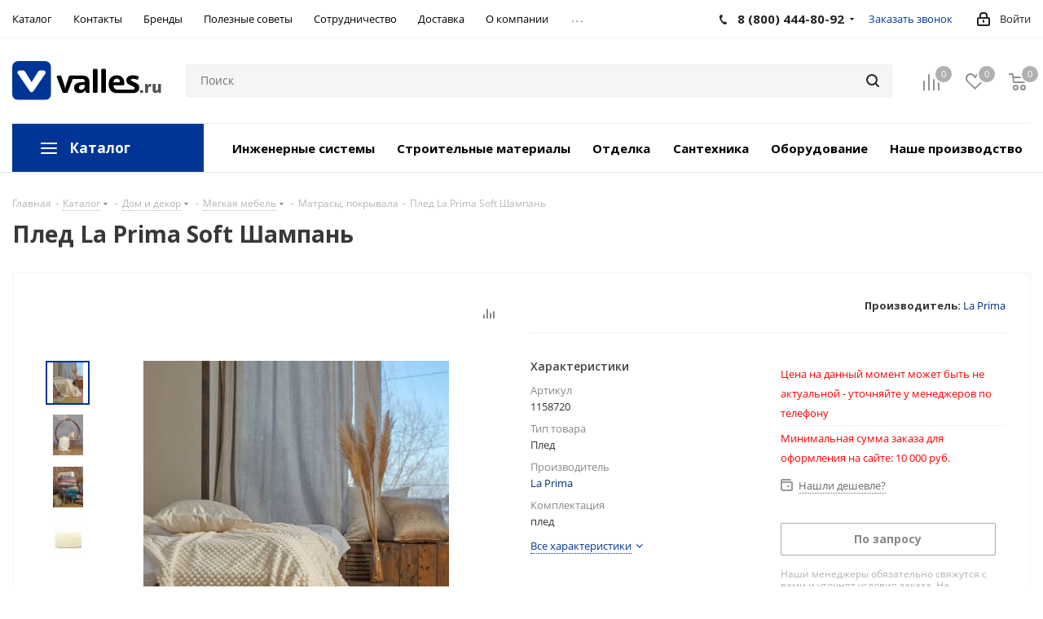

--- FILE ---
content_type: text/html; charset=UTF-8
request_url: https://valles.ru/product/pled-la-prima-soft-shampan/
body_size: 140734
content:
<!DOCTYPE html>
<html xmlns="http://www.w3.org/1999/xhtml" xml:lang="ru" lang="ru" >

<head>
	<title>
		Плед La Prima Soft Шампань - купить, цена	</title>
	<meta name="viewport" content="initial-scale=1.0, width=device-width" />
<meta name="HandheldFriendly" content="true" />
<meta name="yes" content="yes" />
<meta name="apple-mobile-web-app-status-bar-style" content="black" />
<meta name="SKYPE_TOOLBAR" content="SKYPE_TOOLBAR_PARSER_COMPATIBLE" />
	<!-- Web Of Trust -->
	<meta name="wot-verification" content="4c56b0b0c6a62c8c42e1" />
	

		
		<meta http-equiv="Content-Type" content="text/html; charset=UTF-8" />
<meta name="keywords" content="Плед La Prima Soft Шампань, купить Плед La Prima Soft Шампань, заказать Плед La Prima Soft Шампань " />
<meta name="description" content="Купить плед la prima soft шампань по низкой цене на VALLES.RU" />
<link rel="canonical" href="https://valles.ru/product/pled-la-prima-soft-shampan/" />
<link href="/bitrix/js/main/core/css/core.css?17390357133963" rel="stylesheet" />

<script data-skip-moving="true">(function(w, d, n) {var cl = "bx-core";var ht = d.documentElement;var htc = ht ? ht.className : undefined;if (htc === undefined || htc.indexOf(cl) !== -1){return;}var ua = n.userAgent;if (/(iPad;)|(iPhone;)/i.test(ua)){cl += " bx-ios";}else if (/Android/i.test(ua)){cl += " bx-android";}cl += (/(ipad|iphone|android|mobile|touch)/i.test(ua) ? " bx-touch" : " bx-no-touch");cl += w.devicePixelRatio && w.devicePixelRatio >= 2? " bx-retina": " bx-no-retina";var ieVersion = -1;if (/AppleWebKit/.test(ua)){cl += " bx-chrome";}else if ((ieVersion = getIeVersion()) > 0){cl += " bx-ie bx-ie" + ieVersion;if (ieVersion > 7 && ieVersion < 10 && !isDoctype()){cl += " bx-quirks";}}else if (/Opera/.test(ua)){cl += " bx-opera";}else if (/Gecko/.test(ua)){cl += " bx-firefox";}if (/Macintosh/i.test(ua)){cl += " bx-mac";}ht.className = htc ? htc + " " + cl : cl;function isDoctype(){if (d.compatMode){return d.compatMode == "CSS1Compat";}return d.documentElement && d.documentElement.clientHeight;}function getIeVersion(){if (/Opera/i.test(ua) || /Webkit/i.test(ua) || /Firefox/i.test(ua) || /Chrome/i.test(ua)){return -1;}var rv = -1;if (!!(w.MSStream) && !(w.ActiveXObject) && ("ActiveXObject" in w)){rv = 11;}else if (!!d.documentMode && d.documentMode >= 10){rv = 10;}else if (!!d.documentMode && d.documentMode >= 9){rv = 9;}else if (d.attachEvent && !/Opera/.test(ua)){rv = 8;}if (rv == -1 || rv == 8){var re;if (n.appName == "Microsoft Internet Explorer"){re = new RegExp("MSIE ([0-9]+[\.0-9]*)");if (re.exec(ua) != null){rv = parseFloat(RegExp.$1);}}else if (n.appName == "Netscape"){rv = 11;re = new RegExp("Trident/.*rv:([0-9]+[\.0-9]*)");if (re.exec(ua) != null){rv = parseFloat(RegExp.$1);}}}return rv;}})(window, document, navigator);</script>


<link href="/bitrix/cache/css/s1/aspro/kernel_main/kernel_main_v1.css?176353374010429"  rel="stylesheet" />
<link href="https://fonts.googleapis.com/css?family=Open+Sans:300italic,400italic,600italic,700italic,800italic,400,300,500,600,700,800&subset=latin,cyrillic-ext"  rel="stylesheet" />
<link href="/bitrix/js/ui/fonts/opensans/ui.font.opensans.css?17390357142003"  rel="stylesheet" />
<link href="/bitrix/js/main/popup/dist/main.popup.bundle.css?173903571326339"  rel="stylesheet" />
<link href="/bitrix/js/main/loader/dist/loader.bundle.css?17390357132425"  rel="stylesheet" />
<link href="/bitrix/js/main/core/css/core_viewer.css?173903571361243"  rel="stylesheet" />
<link href="/bitrix/js/ui/buttons/src/css/ui.buttons.css?173903571420089"  rel="stylesheet" />
<link href="/bitrix/js/ui/buttons/src/css/ui.buttons.ie.css?173903571438907"  rel="stylesheet" />
<link href="/bitrix/js/main/core/css/core_finder.css?173903571327884"  rel="stylesheet" />
<link href="/bitrix/js/socialnetwork/selector/socialnetwork.selector.css?17390357143040"  rel="stylesheet" />
<link href="/bitrix/js/socialnetwork/selector/callback.css?17390357143937"  rel="stylesheet" />
<link href="/bitrix/js/mail/selector/mail.selector.css?17390357131434"  rel="stylesheet" />
<link href="/bitrix/js/mail/selector/callback.css?1739035713983"  rel="stylesheet" />
<link href="/bitrix/js/fileman/html_editor/html-editor.css?173903571261941"  rel="stylesheet" />
<link href="/bitrix/css/main/bootstrap.css?1739035702141508"  rel="stylesheet" />
<link href="/bitrix/css/main/themes/blue/style.css?1739035702386"  rel="stylesheet" />
<link href="/bitrix/cache/css/s1/aspro/page_d02b713413bc9b9f732b065484bbd14d/page_d02b713413bc9b9f732b065484bbd14d_v1.css?176353374048363"  rel="stylesheet" />
<link href="/bitrix/cache/css/s1/aspro/default_02d8d54a774c2ea8f51cb1e3518d0821/default_02d8d54a774c2ea8f51cb1e3518d0821_v1.css?176353374031798"  rel="stylesheet" />
<link href="/bitrix/panel/main/popup.css?173903578623084"  rel="stylesheet" />
<link href="/bitrix/cache/css/s1/aspro/template_cca7c3613934d2d120132c517ab4fc4e/template_cca7c3613934d2d120132c517ab4fc4e_v1.css?17635337231104590"  data-template-style="true" rel="stylesheet" />







<link rel="shortcut icon" href="/favicon.ico?1739035628" type="image/x-icon" />
<link rel="apple-touch-icon" sizes="180x180" href="/upload/CNext/9e4/9e41b7ced12d6a2582c1a731729361c5.png" />
<meta property="og:description" content="Купить плед la prima soft шампань по низкой цене на VALLES.RU" />
<meta property="og:image" content="https://valles.ru:443/upload/iblock/181/1818153_11068555-1.jpg" />
<link rel="image_src" href="https://valles.ru:443/upload/iblock/181/1818153_11068555-1.jpg"  />
<meta property="og:title" content="Плед La Prima Soft Шампань - купить, цена" />
<meta property="og:type" content="website" />
<meta property="og:url" content="https://valles.ru:443/product/pled-la-prima-soft-shampan/" />



	<meta name="google-site-verification" content="kZ0NVBESEMnKoLQKCNL2litXLIHZNP3pMZaGW76-IlI" />
</head>

<body class="fill_bg_n" id="main">

	<!-- ==================     18+  CHECK   ==================== -->
	<div id="white_curtain">
		<div class="adult_messege">
			<h2>Данный товар/раздел имеет ограничения по возрасту</h2>
			<h3>Вам уже исполнилось 18 лет?</h3>
			<br>
			<button class="yes" onclick="yes()">Да</button>
			<!-- <button class = "no" onclick = "history.back();">Нет</button>	<br><br> -->
			<button class="no" onclick="no()">Нет</button> <br><br>
		</div>
	</div>
	<!-- ==================     /18+  CHECK   ==================== -->


	<div id="panel">
			</div> <!-- показывает админ панель Битрикса -->

	<noscript>
		<iframe src="https://www.googletagmanager.com/ns.html?id=GTM-TJ2WVH4" height="0" width="0" style="display:none;visibility:hidden"></iframe>
	</noscript>

	






		<!--'start_frame_cache_basketitems-component-block'-->												<div id="ajax_basket"></div>
					<!--'end_frame_cache_basketitems-component-block'-->							<div class="wrapper1   basket_normal basket_fill_COLOR side_LEFT catalog_icons_N banner_auto  mheader-v1 header-v2 regions_Y fill_N footer-v1 front-vindex3 mfixed_Y mfixed_view_scroll_top title-v1 with_phones">
	


	<!-- Шапка сайта -->
	<div class="header_wrap visible-lg visible-md title-v1">
		<header id="header">
			
<div class="top-block top-block-v1">
	<div class="maxwidth-theme">
		<div class="row">
			<div class="col-md-6">
					<ul class="menu topest">
					<li  >
				<a href="/catalog/"><span>Каталог</span></a>
			</li>
					<li  >
				<a href="/contacts/"><span>Контакты</span></a>
			</li>
					<li  >
				<a href="/info/brands/"><span>Бренды</span></a>
			</li>
					<li  >
				<a href="/article/"><span>Полезные советы</span></a>
			</li>
					<li  >
				<a href="/company/news/priglashaem_k_sotrudnichestvu_professionalov/"><span>Сотрудничество</span></a>
			</li>
					<li  >
				<a href="/help/delivery/"><span>Доставка</span></a>
			</li>
					<li  >
				<a href="/company/"><span>О компании</span></a>
			</li>
					<li  >
				<a href="/services/remont-i-otdelka/"><span>Услуги ремонта</span></a>
			</li>
					<li  >
				<a href="/projects/"><span>Дизайн-проекты</span></a>
			</li>
					<li  >
				<a href="/company/goryachaya-liniya/"><span>Горячая линия</span></a>
			</li>
				<li class="more hidden">
			<span>...</span>
			<ul class="dropdown"></ul>
		</li>
	</ul>
			</div>
			<div class="top-block-item pull-right show-fixed top-ctrl">
				<div class="personal_wrap">
					<div class="personal top login twosmallfont">
						
		<!--'start_frame_cache_header-auth-block1'-->			<!-- noindex --><a rel="nofollow" title="Мой кабинет" class="personal-link dark-color animate-load" data-event="jqm" data-param-type="auth" data-param-backurl="/product/pled-la-prima-soft-shampan/?ELEMENT_CODE=pled-la-prima-soft-shampan/" data-name="auth" href="/personal/"><i class="svg inline  svg-inline-cabinet" aria-hidden="true" title="Мой кабинет"><svg xmlns="http://www.w3.org/2000/svg" width="16" height="17" viewBox="0 0 16 17">
  <defs>
    <style>
      .loccls-1 {
        fill: #222;
        fill-rule: evenodd;
      }
    </style>
  </defs>
  <path class="loccls-1" d="M14,17H2a2,2,0,0,1-2-2V8A2,2,0,0,1,2,6H3V4A4,4,0,0,1,7,0H9a4,4,0,0,1,4,4V6h1a2,2,0,0,1,2,2v7A2,2,0,0,1,14,17ZM11,4A2,2,0,0,0,9,2H7A2,2,0,0,0,5,4V6h6V4Zm3,4H2v7H14V8ZM8,9a1,1,0,0,1,1,1v2a1,1,0,0,1-2,0V10A1,1,0,0,1,8,9Z"/>
</svg>
</i><span class="wrap"><span class="name">Войти</span></span></a><!-- /noindex -->		<!--'end_frame_cache_header-auth-block1'-->
						</div>
				</div>
			</div>
							<div class="top-block-item pull-right">
					<div class="phone-block">
													<div class="inline-block">
								
		
											<!-- noindex -->
			<div class="phone with_dropdown">
				<i class="svg svg-phone"></i>
				<a rel="nofollow" href="tel:88004448092">8 (800) 444-80-92</a>
									<div class="dropdown">
						<div class="wrap">
																							<div class="more_phone"><a rel="nofollow" href="tel:+78612410880">+7 861 241-08-80</a></div>
													</div>
					</div>
							</div>
			<!-- /noindex -->
					
		
								</div>
																			<div class="inline-block">
								<span 
									class="callback-block animate-load twosmallfont colored" 
									onclick="ym(50944787,'reachGoal','zakaz_zvonok')"
									data-event="jqm" 
									data-param-form_id="CALLBACK" 
									data-name="callback" 
								>	
									Заказать звонок										
								</span>
							</div>
											</div>
				</div>
					</div>
	</div>
</div>
<div class="header-v3 header-wrapper">
	<div class="logo_and_menu-row">
		<div class="logo-row">
			<div class="maxwidth-theme">
				<div class="row">
					<div class="logo-block col-md-2 col-sm-3">
						<div class="logo">
							<a href="/"><img src="/upload/CNext/fa5/fa56ea84721b38c1c6ee64b766819a1d.svg" alt="Valles" title="Valles" /></a>						</div>
					</div>
										<div class="pull-left search_wrap wide_search">
						<div class="search-block inner-table-block">
							
<!-- <div class="search-wrapper">
    <div id="title-search_fixed">
        <form action="" class="search">
            <div class="search-input-div">
                <input
                        class="search-input"
                        id="title-search-input_fixed"
                        type="text"
                        name="q"
                        value=""
                        placeholder=""
                        size="20"
                        maxlength="50"
                        autocomplete="off" />
            </div>
            <div class="search-button-div">
                <button class="btn btn-search" type="submit" name="s" value="Найти">
                    <i class="svg svg-search svg-black"></i>
                </button>
                <span class="close-block inline-search-hide"><span class="svg svg-close close-icons"></span></span>
            </div>
        </form>
    </div>
</div>  -->


				<div class="search-wrapper">
				<div id="title-search_fixed">
					<form action="/catalog/" class="search">
                                                    <input type="hidden" value="Y" name="action_ya_search">
                        						<div class="search-input-div">
							<input class="search-input" id="title-search-input_fixed" type="text" name="q" value="" placeholder="Поиск" size="20" maxlength="50" autocomplete="off" />
						</div>
						<div class="search-button-div">
							<button class="btn btn-search" type="submit" name="s" value="Найти"><i class="svg svg-search svg-black"></i></button>
							<span class="close-block inline-search-hide"><span class="svg svg-close close-icons"></span></span>
						</div>
					</form>
				</div>
			</div>
							</div>
					</div>
										<div class="pull-right block-link">
													<!--'start_frame_cache_header-basket-with-compare-block1'-->															<div class="wrap_icon inner-table-block baskets big-padding">
										<!--noindex-->
			<a class="basket-link compare  with_price big " href="/catalog/compare.php" title="Список сравниваемых элементов">
		<span class="js-basket-block"><i class="svg inline  svg-inline-compare big" aria-hidden="true" ><svg xmlns="http://www.w3.org/2000/svg" width="21" height="21" viewBox="0 0 21 21">
  <defs>
    <style>
      .comcls-1 {
        fill: #222;
        fill-rule: evenodd;
      }
    </style>
  </defs>
  <path class="comcls-1" d="M20,4h0a1,1,0,0,1,1,1V21H19V5A1,1,0,0,1,20,4ZM14,7h0a1,1,0,0,1,1,1V21H13V8A1,1,0,0,1,14,7ZM8,1A1,1,0,0,1,9,2V21H7V2A1,1,0,0,1,8,1ZM2,9H2a1,1,0,0,1,1,1V21H1V10A1,1,0,0,1,2,9ZM0,0H1V1H0V0ZM0,0H1V1H0V0Z"/>
</svg>
</i><span class="title dark_link">Сравнение</span><span class="count">0</span></span>
	</a>
	<!--/noindex-->											</div>
																		<!-- noindex -->
											<div class="wrap_icon inner-table-block baskets big-padding">
											<a rel="nofollow" class="basket-link delay with_price big " href="/basket/#delayed" title="Список отложенных товаров пуст">
							<span class="js-basket-block">
								<i class="svg inline  svg-inline-wish big" aria-hidden="true" ><svg xmlns="http://www.w3.org/2000/svg" width="22.969" height="21" viewBox="0 0 22.969 21">
  <defs>
    <style>
      .whcls-1 {
        fill: #222;
        fill-rule: evenodd;
      }
    </style>
  </defs>
  <path class="whcls-1" d="M21.028,10.68L11.721,20H11.339L2.081,10.79A6.19,6.19,0,0,1,6.178,0a6.118,6.118,0,0,1,5.383,3.259A6.081,6.081,0,0,1,23.032,6.147,6.142,6.142,0,0,1,21.028,10.68ZM19.861,9.172h0l-8.176,8.163H11.369L3.278,9.29l0.01-.009A4.276,4.276,0,0,1,6.277,1.986,4.2,4.2,0,0,1,9.632,3.676l0.012-.01,0.064,0.1c0.077,0.107.142,0.22,0.208,0.334l1.692,2.716,1.479-2.462a4.23,4.23,0,0,1,.39-0.65l0.036-.06L13.52,3.653a4.173,4.173,0,0,1,3.326-1.672A4.243,4.243,0,0,1,19.861,9.172ZM22,20h1v1H22V20Zm0,0h1v1H22V20Z" transform="translate(-0.031)"/>
</svg>
</i>								<span class="title dark_link">Отложенные</span>
								<span class="count">0</span>
							</span>
						</a>
											</div>
																<div class="wrap_icon inner-table-block baskets big-padding">
											<a rel="nofollow" class="basket-link basket has_prices with_price big " href="/basket/" title="Корзина пуста">
							<span class="js-basket-block">
								<i class="svg inline  svg-inline-basket big" aria-hidden="true" ><svg xmlns="http://www.w3.org/2000/svg" width="22" height="21" viewBox="0 0 22 21">
  <defs>
    <style>
      .cls-1 {
        fill: #222;
        fill-rule: evenodd;
      }
    </style>
  </defs>
  <path data-name="Ellipse 2 copy 6" class="cls-1" d="M1507,122l-0.99,1.009L1492,123l-1-1-1-9h-3a0.88,0.88,0,0,1-1-1,1.059,1.059,0,0,1,1.22-1h2.45c0.31,0,.63.006,0.63,0.006a1.272,1.272,0,0,1,1.4.917l0.41,3.077H1507l1,1v1ZM1492.24,117l0.43,3.995h12.69l0.82-4Zm2.27,7.989a3.5,3.5,0,1,1-3.5,3.5A3.495,3.495,0,0,1,1494.51,124.993Zm8.99,0a3.5,3.5,0,1,1-3.49,3.5A3.5,3.5,0,0,1,1503.5,124.993Zm-9,2.006a1.5,1.5,0,1,1-1.5,1.5A1.5,1.5,0,0,1,1494.5,127Zm9,0a1.5,1.5,0,1,1-1.5,1.5A1.5,1.5,0,0,1,1503.5,127Z" transform="translate(-1486 -111)"/>
</svg>
</i>																	<span class="wrap">
																<span class="title dark_link">Корзина</span>
																	<span class="prices">пуста</span>
									</span>
																<span class="count">0</span>
							</span>
						</a>
											</div>
										<!-- /noindex -->
							<!--'end_frame_cache_header-basket-with-compare-block1'-->								</div>
				</div>
			</div>
		</div>	</div>
	<div class="menu-row middle-block bglight">
		<div class="maxwidth-theme">
			<div class="row">
				<div class="col-md-12">
					<div class="menu-only">
						<nav class="mega-menu sliced">
							<div class="header-main-menu">
    <div class="catalog-btn-wrap js-catalog-main-menu" data-slam-ajax="true" data-ajax-src="/include/menu/menu_ajax/menu.top_catalod_wide/menu_ajax.php" data-ajax-event="click touch" data-ajax-target=".slam-menu-ajax-wrap" data-ajax-reinit="select">
        <div class="burger-icon">
            <span></span>
            <span></span>
            <span></span>
            <span></span>
        </div>
        <button class="catalog" >Каталог</button>
    </div>
    <div class="slam-menu-ajax-wrap js-slam-menu-wrap">

    </div>
    <ul class="catalog-side-menu">
                                    <li class="">
                    <span class="link-wrap">
                        <a href="/catalog/inzhenernye_sistemy/">
                            Инженерные системы                        </a>
                        <span class="line"></span>
                    </span>
                </li>
                            <li class="">
                    <span class="link-wrap">
                        <a href="/catalog/stroyka/">
                            Строительные материалы                        </a>
                        <span class="line"></span>
                    </span>
                </li>
                            <li class="">
                    <span class="link-wrap">
                        <a href="/catalog/otdelochnye_materialy/">
                            Отделка                        </a>
                        <span class="line"></span>
                    </span>
                </li>
                            <li class="">
                    <span class="link-wrap">
                        <a href="/catalog/santekhnika/">
                            Сантехника                        </a>
                        <span class="line"></span>
                    </span>
                </li>
                            <li class="">
                    <span class="link-wrap">
                        <a href="/catalog/oborudovanie/">
                            Оборудование                        </a>
                        <span class="line"></span>
                    </span>
                </li>
                            <li class="">
                    <span class="link-wrap">
                        <a href="/catalog/nashe-proizvodstvo/">
                            Наше производство                        </a>
                        <span class="line"></span>
                    </span>
                </li>
                        </ul>
</div>						</nav>
					</div>
				</div>
			</div>
		</div>
	</div>
	<div class="line-row visible-xs"></div>
</div>
		</header>
	</div>
	


	<!-- фиксированная шапка -->
		<div id="headerfixed">
		<!-- hf2 -->
<div class="maxwidth-theme">
	<div class="logo-row v2 row margin0 menu-row">
		<div class="inner-table-block nopadding logo-block">
			<div class="logo">
				<a href="/"><img src="/upload/CNext/fa5/fa56ea84721b38c1c6ee64b766819a1d.svg" alt="Valles" title="Valles" /></a>			</div>
		</div>
		<div class="inner-table-block menu-block">
			<div class="navs table-menu js-nav">
				<nav class="mega-menu sliced">
						<div class="table-menu">
		<table>
			<tr>
									
										<td class="menu-item unvisible  catalog wide_menu  ">
						<div class="wrap">
							<a class="" href="/catalog/">
								<div>
									Каталог									<div class="line-wrapper"><span class="line"></span></div>
								</div>
							</a>
													</div>
					</td>
									
										<td class="menu-item unvisible    ">
						<div class="wrap">
							<a class="" href="/info/brands/">
								<div>
									Бренды									<div class="line-wrapper"><span class="line"></span></div>
								</div>
							</a>
													</div>
					</td>
									
										<td class="menu-item unvisible    ">
						<div class="wrap">
							<a class="" href="/article/">
								<div>
									Полезные советы									<div class="line-wrapper"><span class="line"></span></div>
								</div>
							</a>
													</div>
					</td>
									
										<td class="menu-item unvisible    ">
						<div class="wrap">
							<a class="" href="/help/">
								<div>
									Как купить									<div class="line-wrapper"><span class="line"></span></div>
								</div>
							</a>
													</div>
					</td>
									
										<td class="menu-item unvisible    ">
						<div class="wrap">
							<a class="" href="/help/delivery/">
								<div>
									Доставка									<div class="line-wrapper"><span class="line"></span></div>
								</div>
							</a>
													</div>
					</td>
									
										<td class="menu-item unvisible    ">
						<div class="wrap">
							<a class="" href="/contacts/">
								<div>
									Контакты									<div class="line-wrapper"><span class="line"></span></div>
								</div>
							</a>
													</div>
					</td>
				
				<td class="menu-item dropdown js-dropdown nosave unvisible">
					<div class="wrap">
						<a class="dropdown-toggle more-items" href="#">
							<span>Ещё</span>
						</a>
						<span class="tail"></span>
						<ul class="dropdown-menu"></ul>
					</div>
				</td>

			</tr>
		</table>
	</div>
				</nav>
			</div>
		</div>
		<div class="inner-table-block nopadding small-block">
			<div class="wrap_icon wrap_cabinet">
				
		<!--'start_frame_cache_header-auth-block2'-->			<!-- noindex --><a rel="nofollow" title="Мой кабинет" class="personal-link dark-color animate-load" data-event="jqm" data-param-type="auth" data-param-backurl="/product/pled-la-prima-soft-shampan/?ELEMENT_CODE=pled-la-prima-soft-shampan/" data-name="auth" href="/personal/"><i class="svg inline big svg-inline-cabinet" aria-hidden="true" title="Мой кабинет"><svg xmlns="http://www.w3.org/2000/svg" width="21" height="21" viewBox="0 0 21 21">
  <defs>
    <style>
      .loccls-1 {
        fill: #222;
        fill-rule: evenodd;
      }
    </style>
  </defs>
  <path data-name="Rounded Rectangle 110" class="loccls-1" d="M1433,132h-15a3,3,0,0,1-3-3v-7a3,3,0,0,1,3-3h1v-2a6,6,0,0,1,6-6h1a6,6,0,0,1,6,6v2h1a3,3,0,0,1,3,3v7A3,3,0,0,1,1433,132Zm-3-15a4,4,0,0,0-4-4h-1a4,4,0,0,0-4,4v2h9v-2Zm4,5a1,1,0,0,0-1-1h-15a1,1,0,0,0-1,1v7a1,1,0,0,0,1,1h15a1,1,0,0,0,1-1v-7Zm-8,3.9v1.6a0.5,0.5,0,1,1-1,0v-1.6A1.5,1.5,0,1,1,1426,125.9Z" transform="translate(-1415 -111)"/>
</svg>
</i></a><!-- /noindex -->		<!--'end_frame_cache_header-auth-block2'-->
				</div>
		</div>
									<!--'start_frame_cache_header-basket-with-compare-block2'-->														<!--noindex-->
			<a class="basket-link compare  inner-table-block nopadding big " href="/catalog/compare.php" title="Список сравниваемых элементов">
		<span class="js-basket-block"><i class="svg inline  svg-inline-compare big" aria-hidden="true" ><svg xmlns="http://www.w3.org/2000/svg" width="21" height="21" viewBox="0 0 21 21">
  <defs>
    <style>
      .comcls-1 {
        fill: #222;
        fill-rule: evenodd;
      }
    </style>
  </defs>
  <path class="comcls-1" d="M20,4h0a1,1,0,0,1,1,1V21H19V5A1,1,0,0,1,20,4ZM14,7h0a1,1,0,0,1,1,1V21H13V8A1,1,0,0,1,14,7ZM8,1A1,1,0,0,1,9,2V21H7V2A1,1,0,0,1,8,1ZM2,9H2a1,1,0,0,1,1,1V21H1V10A1,1,0,0,1,2,9ZM0,0H1V1H0V0ZM0,0H1V1H0V0Z"/>
</svg>
</i><span class="title dark_link">Сравнение</span><span class="count">0</span></span>
	</a>
	<!--/noindex-->																		<!-- noindex -->
											<a rel="nofollow" class="basket-link delay inner-table-block nopadding big " href="/basket/#delayed" title="Список отложенных товаров пуст">
							<span class="js-basket-block">
								<i class="svg inline  svg-inline-wish big" aria-hidden="true" ><svg xmlns="http://www.w3.org/2000/svg" width="22.969" height="21" viewBox="0 0 22.969 21">
  <defs>
    <style>
      .whcls-1 {
        fill: #222;
        fill-rule: evenodd;
      }
    </style>
  </defs>
  <path class="whcls-1" d="M21.028,10.68L11.721,20H11.339L2.081,10.79A6.19,6.19,0,0,1,6.178,0a6.118,6.118,0,0,1,5.383,3.259A6.081,6.081,0,0,1,23.032,6.147,6.142,6.142,0,0,1,21.028,10.68ZM19.861,9.172h0l-8.176,8.163H11.369L3.278,9.29l0.01-.009A4.276,4.276,0,0,1,6.277,1.986,4.2,4.2,0,0,1,9.632,3.676l0.012-.01,0.064,0.1c0.077,0.107.142,0.22,0.208,0.334l1.692,2.716,1.479-2.462a4.23,4.23,0,0,1,.39-0.65l0.036-.06L13.52,3.653a4.173,4.173,0,0,1,3.326-1.672A4.243,4.243,0,0,1,19.861,9.172ZM22,20h1v1H22V20Zm0,0h1v1H22V20Z" transform="translate(-0.031)"/>
</svg>
</i>								<span class="title dark_link">Отложенные</span>
								<span class="count">0</span>
							</span>
						</a>
																<a rel="nofollow" class="basket-link basket  inner-table-block nopadding big " href="/basket/" title="Корзина пуста">
							<span class="js-basket-block">
								<i class="svg inline  svg-inline-basket big" aria-hidden="true" ><svg xmlns="http://www.w3.org/2000/svg" width="22" height="21" viewBox="0 0 22 21">
  <defs>
    <style>
      .cls-1 {
        fill: #222;
        fill-rule: evenodd;
      }
    </style>
  </defs>
  <path data-name="Ellipse 2 copy 6" class="cls-1" d="M1507,122l-0.99,1.009L1492,123l-1-1-1-9h-3a0.88,0.88,0,0,1-1-1,1.059,1.059,0,0,1,1.22-1h2.45c0.31,0,.63.006,0.63,0.006a1.272,1.272,0,0,1,1.4.917l0.41,3.077H1507l1,1v1ZM1492.24,117l0.43,3.995h12.69l0.82-4Zm2.27,7.989a3.5,3.5,0,1,1-3.5,3.5A3.495,3.495,0,0,1,1494.51,124.993Zm8.99,0a3.5,3.5,0,1,1-3.49,3.5A3.5,3.5,0,0,1,1503.5,124.993Zm-9,2.006a1.5,1.5,0,1,1-1.5,1.5A1.5,1.5,0,0,1,1494.5,127Zm9,0a1.5,1.5,0,1,1-1.5,1.5A1.5,1.5,0,0,1,1503.5,127Z" transform="translate(-1486 -111)"/>
</svg>
</i>																<span class="title dark_link">Корзина</span>
																<span class="count">0</span>
							</span>
						</a>
										<!-- /noindex -->
							<!--'end_frame_cache_header-basket-with-compare-block2'-->					<div class="inner-table-block small-block nopadding inline-search-show" data-type_search="fixed">
			<div class="search-block top-btn"><i class="svg svg-search lg"></i></div>
		</div>
	</div>
</div>	</div>
	
	<!-- мобильное меню -->
	<div id="mobileheader" class="visible-xs visible-sm">
		<div class="mobileheader-v1">
	<div class="burger pull-left" data-slam-ajax="true" data-ajax-src="/include/menu/mobile/ajax_mobile_menu.php" data-ajax-event="click touch" data-ajax-target=".slam-mobile-menu-ajax-wrap" data-ajax-reinit="select">
		<i class="svg inline  svg-inline-burger dark" aria-hidden="true" ><svg xmlns="http://www.w3.org/2000/svg" width="18" height="16" viewBox="0 0 18 16">
  <defs>
    <style>
      .cls-1 {
        fill: #fff;
        fill-rule: evenodd;
      }
    </style>
  </defs>
  <path data-name="Rounded Rectangle 81 copy 2" class="cls-1" d="M330,114h16a1,1,0,0,1,1,1h0a1,1,0,0,1-1,1H330a1,1,0,0,1-1-1h0A1,1,0,0,1,330,114Zm0,7h16a1,1,0,0,1,1,1h0a1,1,0,0,1-1,1H330a1,1,0,0,1-1-1h0A1,1,0,0,1,330,121Zm0,7h16a1,1,0,0,1,1,1h0a1,1,0,0,1-1,1H330a1,1,0,0,1-1-1h0A1,1,0,0,1,330,128Z" transform="translate(-329 -114)"/>
</svg>
</i>		<i class="svg inline  svg-inline-close dark" aria-hidden="true" ><svg xmlns="http://www.w3.org/2000/svg" width="16" height="16" viewBox="0 0 16 16">
  <defs>
    <style>
      .cccls-1 {
        fill: #222;
        fill-rule: evenodd;
      }
    </style>
  </defs>
  <path data-name="Rounded Rectangle 114 copy 3" class="cccls-1" d="M334.411,138l6.3,6.3a1,1,0,0,1,0,1.414,0.992,0.992,0,0,1-1.408,0l-6.3-6.306-6.3,6.306a1,1,0,0,1-1.409-1.414l6.3-6.3-6.293-6.3a1,1,0,0,1,1.409-1.414l6.3,6.3,6.3-6.3A1,1,0,0,1,340.7,131.7Z" transform="translate(-325 -130)"/>
</svg>
</i>	</div>
	<div class="logo-block pull-left">
		<div class="logo">
			<a href="/"><img src="/upload/CNext/fa5/fa56ea84721b38c1c6ee64b766819a1d.svg" alt="Valles" title="Valles" /></a>		</div>
	</div>
	<div class="right-icons pull-right">
		<div class="pull-right">
			<div class="wrap_icon">
				<a href="/catalog/?q">
					<button class="top-btn inline-search-show twosmallfont">
						<i class="svg inline  svg-inline-search big" aria-hidden="true" ><svg xmlns="http://www.w3.org/2000/svg" width="21" height="21" viewBox="0 0 21 21">
  <defs>
    <style>
      .sscls-1 {
        fill: #222;
        fill-rule: evenodd;
      }
    </style>
  </defs>
  <path data-name="Rounded Rectangle 106" class="sscls-1" d="M1590.71,131.709a1,1,0,0,1-1.42,0l-4.68-4.677a9.069,9.069,0,1,1,1.42-1.427l4.68,4.678A1,1,0,0,1,1590.71,131.709ZM1579,113a7,7,0,1,0,7,7A7,7,0,0,0,1579,113Z" transform="translate(-1570 -111)"/>
</svg>
</i>					</button>
				</a>
			</div>
		</div>
		<div class="pull-right">
			<div class="wrap_icon wrap_basket">
											<!--'start_frame_cache_header-basket-with-compare-block3'-->														<!--noindex-->
			<a class="basket-link compare   big " href="/catalog/compare.php" title="Список сравниваемых элементов">
		<span class="js-basket-block"><i class="svg inline  svg-inline-compare big" aria-hidden="true" ><svg xmlns="http://www.w3.org/2000/svg" width="21" height="21" viewBox="0 0 21 21">
  <defs>
    <style>
      .comcls-1 {
        fill: #222;
        fill-rule: evenodd;
      }
    </style>
  </defs>
  <path class="comcls-1" d="M20,4h0a1,1,0,0,1,1,1V21H19V5A1,1,0,0,1,20,4ZM14,7h0a1,1,0,0,1,1,1V21H13V8A1,1,0,0,1,14,7ZM8,1A1,1,0,0,1,9,2V21H7V2A1,1,0,0,1,8,1ZM2,9H2a1,1,0,0,1,1,1V21H1V10A1,1,0,0,1,2,9ZM0,0H1V1H0V0ZM0,0H1V1H0V0Z"/>
</svg>
</i><span class="title dark_link">Сравнение</span><span class="count">0</span></span>
	</a>
	<!--/noindex-->																		<!-- noindex -->
											<a rel="nofollow" class="basket-link delay  big " href="/basket/#delayed" title="Список отложенных товаров пуст">
							<span class="js-basket-block">
								<i class="svg inline  svg-inline-wish big" aria-hidden="true" ><svg xmlns="http://www.w3.org/2000/svg" width="22.969" height="21" viewBox="0 0 22.969 21">
  <defs>
    <style>
      .whcls-1 {
        fill: #222;
        fill-rule: evenodd;
      }
    </style>
  </defs>
  <path class="whcls-1" d="M21.028,10.68L11.721,20H11.339L2.081,10.79A6.19,6.19,0,0,1,6.178,0a6.118,6.118,0,0,1,5.383,3.259A6.081,6.081,0,0,1,23.032,6.147,6.142,6.142,0,0,1,21.028,10.68ZM19.861,9.172h0l-8.176,8.163H11.369L3.278,9.29l0.01-.009A4.276,4.276,0,0,1,6.277,1.986,4.2,4.2,0,0,1,9.632,3.676l0.012-.01,0.064,0.1c0.077,0.107.142,0.22,0.208,0.334l1.692,2.716,1.479-2.462a4.23,4.23,0,0,1,.39-0.65l0.036-.06L13.52,3.653a4.173,4.173,0,0,1,3.326-1.672A4.243,4.243,0,0,1,19.861,9.172ZM22,20h1v1H22V20Zm0,0h1v1H22V20Z" transform="translate(-0.031)"/>
</svg>
</i>								<span class="title dark_link">Отложенные</span>
								<span class="count">0</span>
							</span>
						</a>
																<a rel="nofollow" class="basket-link basket   big " href="/basket/" title="Корзина пуста">
							<span class="js-basket-block">
								<i class="svg inline  svg-inline-basket big" aria-hidden="true" ><svg xmlns="http://www.w3.org/2000/svg" width="22" height="21" viewBox="0 0 22 21">
  <defs>
    <style>
      .cls-1 {
        fill: #222;
        fill-rule: evenodd;
      }
    </style>
  </defs>
  <path data-name="Ellipse 2 copy 6" class="cls-1" d="M1507,122l-0.99,1.009L1492,123l-1-1-1-9h-3a0.88,0.88,0,0,1-1-1,1.059,1.059,0,0,1,1.22-1h2.45c0.31,0,.63.006,0.63,0.006a1.272,1.272,0,0,1,1.4.917l0.41,3.077H1507l1,1v1ZM1492.24,117l0.43,3.995h12.69l0.82-4Zm2.27,7.989a3.5,3.5,0,1,1-3.5,3.5A3.495,3.495,0,0,1,1494.51,124.993Zm8.99,0a3.5,3.5,0,1,1-3.49,3.5A3.5,3.5,0,0,1,1503.5,124.993Zm-9,2.006a1.5,1.5,0,1,1-1.5,1.5A1.5,1.5,0,0,1,1494.5,127Zm9,0a1.5,1.5,0,1,1-1.5,1.5A1.5,1.5,0,0,1,1503.5,127Z" transform="translate(-1486 -111)"/>
</svg>
</i>																<span class="title dark_link">Корзина</span>
																<span class="count">0</span>
							</span>
						</a>
										<!-- /noindex -->
							<!--'end_frame_cache_header-basket-with-compare-block3'-->						</div>
		</div>
		<div class="pull-right">
			<div class="wrap_icon wrap_cabinet">
				
		<!--'start_frame_cache_header-auth-block3'-->			<!-- noindex --><a rel="nofollow" title="Мой кабинет" class="personal-link dark-color animate-load" data-event="jqm" data-param-type="auth" data-param-backurl="/product/pled-la-prima-soft-shampan/?ELEMENT_CODE=pled-la-prima-soft-shampan/" data-name="auth" href="/personal/"><i class="svg inline big svg-inline-cabinet" aria-hidden="true" title="Мой кабинет"><svg xmlns="http://www.w3.org/2000/svg" width="21" height="21" viewBox="0 0 21 21">
  <defs>
    <style>
      .loccls-1 {
        fill: #222;
        fill-rule: evenodd;
      }
    </style>
  </defs>
  <path data-name="Rounded Rectangle 110" class="loccls-1" d="M1433,132h-15a3,3,0,0,1-3-3v-7a3,3,0,0,1,3-3h1v-2a6,6,0,0,1,6-6h1a6,6,0,0,1,6,6v2h1a3,3,0,0,1,3,3v7A3,3,0,0,1,1433,132Zm-3-15a4,4,0,0,0-4-4h-1a4,4,0,0,0-4,4v2h9v-2Zm4,5a1,1,0,0,0-1-1h-15a1,1,0,0,0-1,1v7a1,1,0,0,0,1,1h15a1,1,0,0,0,1-1v-7Zm-8,3.9v1.6a0.5,0.5,0,1,1-1,0v-1.6A1.5,1.5,0,1,1,1426,125.9Z" transform="translate(-1415 -111)"/>
</svg>
</i></a><!-- /noindex -->		<!--'end_frame_cache_header-auth-block3'-->
				</div>
		</div>
	</div>
</div>		<div id="mobilemenu" class="dropdown">
			<div class="mobilemenu-v1 scroller">
	<div class="wrap">
                <div class="slam-mobile-menu-ajax-wrap "></div>
				<!--'start_frame_cache_mobile-auth-block1'-->		<!-- noindex -->
<div class="menu middle">
	<ul>
		<li>
						<!-- <a rel="nofollow" class="dark-color" href=""> -->
				<a rel="nofollow" class="dark-color" href="/personal/">
				<i class="svg inline  svg-inline-cabinet" aria-hidden="true" ><svg xmlns="http://www.w3.org/2000/svg" width="16" height="17" viewBox="0 0 16 17">
  <defs>
    <style>
      .loccls-1 {
        fill: #222;
        fill-rule: evenodd;
      }
    </style>
  </defs>
  <path class="loccls-1" d="M14,17H2a2,2,0,0,1-2-2V8A2,2,0,0,1,2,6H3V4A4,4,0,0,1,7,0H9a4,4,0,0,1,4,4V6h1a2,2,0,0,1,2,2v7A2,2,0,0,1,14,17ZM11,4A2,2,0,0,0,9,2H7A2,2,0,0,0,5,4V6h6V4Zm3,4H2v7H14V8ZM8,9a1,1,0,0,1,1,1v2a1,1,0,0,1-2,0V10A1,1,0,0,1,8,9Z"/>
</svg>
</i>				<span>Личный кабинет</span>
							</a>
					</li>
	</ul>
</div>
<!-- /noindex -->		<!--'end_frame_cache_mobile-auth-block1'-->			
				<!--'start_frame_cache_mobile-basket-with-compare-block1'-->		<!-- noindex -->
					<div class="menu middle">
				<ul>
					<li class="counters">
						<a rel="nofollow" class="dark-color basket-link basket ready " href="/basket/">
							<i class="svg svg-basket"></i>
							<span>Корзина<span class="count empted">0</span></span>
						</a>
					</li>
					<li class="counters">
						<a rel="nofollow" class="dark-color basket-link delay ready " href="/basket/#delayed">
							<i class="svg svg-wish"></i>
							<span>Отложенные<span class="count empted">0</span></span>
						</a>
					</li>
				</ul>
			</div>
							<div class="menu middle">
				<ul>
					<li class="counters">
						<a rel="nofollow" class="dark-color basket-link compare ready " href="/catalog/compare.php">
							<i class="svg svg-compare"></i>
							<span>Сравнение товаров<span class="count empted">0</span></span>
						</a>
					</li>
				</ul>
			</div>
				<!-- /noindex -->
		<!--'end_frame_cache_mobile-basket-with-compare-block1'-->	
<!-- ============ FROM MAX  =========================	-->
			<div class="contacts">
			  <div class="title">Контактная информация</div>
			  <div id="bxdynamic_mobile-contact-block_start" style="display:none"></div>			
			  <div class="address">
			    <i class="svg inline  svg-inline-address" aria-hidden="true">
			      <svg xmlns="http://www.w3.org/2000/svg" width="13" height="16" viewBox="0 0 13 16">
			      <defs>
			        <style>
			        .acls-1 {
			          fill-rule: evenodd;
			        }
			        </style>
			      </defs>
			      <path data-name="Ellipse 74 copy" class="acls-1" d="M763.9,42.916h0.03L759,49h-1l-4.933-6.084h0.03a6.262,6.262,0,0,1-1.1-3.541,6.5,6.5,0,0,1,13,0A6.262,6.262,0,0,1,763.9,42.916ZM758.5,35a4.5,4.5,0,0,0-3.741,7h-0.012l3.542,4.447h0.422L762.289,42H762.24A4.5,4.5,0,0,0,758.5,35Zm0,6a1.5,1.5,0,1,1,1.5-1.5A1.5,1.5,0,0,1,758.5,41Z" transform="translate(-752 -33)"></path>
			      </svg>
			    </i>
			    <p> </p>
			    <ul>
			      <li>г. Краснодар, ул. Зиповская, дом 5, корпус "Б" </li>
			    </ul>
			    <p>
			    </p>					
			  </div>
			  <div class="email">
			    <i class="svg inline  svg-inline-email" aria-hidden="true"><svg xmlns="http://www.w3.org/2000/svg" width="16" height="13" viewBox="0 0 16 13">
			      <defs>
			        <style>
			          .ecls-1 {
			            fill: #222;
			            fill-rule: evenodd;
			          }
			        </style>
			      </defs>
			      <path class="ecls-1" d="M14,13H2a2,2,0,0,1-2-2V2A2,2,0,0,1,2,0H14a2,2,0,0,1,2,2v9A2,2,0,0,1,14,13ZM3.534,2L8.015,6.482,12.5,2H3.534ZM14,3.5L8.827,8.671a1.047,1.047,0,0,1-.812.3,1.047,1.047,0,0,1-.811-0.3L2,3.467V11H14V3.5Z"></path>
			      </svg>
			    </i>													<a href="mailto:sales@valles.ru">sales@valles.ru</a>
			  </div>
			  <div id="bxdynamic_mobile-contact-block_end" style="display:none"></div>			
			</div>






<!--  ============ /FROM MAX  ========================= -->


<div class="social-icons">
	<!-- noindex -->
	<ul>
							<li class="vk">
				<a href="https://vk.com/public174509400" class="dark-color" target="_blank" rel="nofollow" title="Вконтакте">
					<i class="svg inline  svg-inline-vk" aria-hidden="true" ><svg xmlns="http://www.w3.org/2000/svg" width="20" height="20" viewBox="0 0 20 20">
  <defs>
    <style>
      .cls-1 {
        fill: #222;
        fill-rule: evenodd;
      }
    </style>
  </defs>
  <path class="cls-1" d="M10.994,6.771v3.257a0.521,0.521,0,0,0,.426.351c0.3,0,.978-1.8,1.279-2.406a1.931,1.931,0,0,1,.738-0.826A0.61,0.61,0,0,1,13.8,6.992h2.878a0.464,0.464,0,0,1,.3.727,29.378,29.378,0,0,1-2.255,2.736,1.315,1.315,0,0,0-.238.55,1.2,1.2,0,0,0,.313.627c0.2,0.226,1.816,2,1.966,2.155a1.194,1.194,0,0,1,.276.576,0.765,0.765,0,0,1-.8.614c-0.627,0-2.167,0-2.342,0a2.788,2.788,0,0,1-.952-0.565c-0.226-.2-1.153-1.152-1.278-1.277a2.457,2.457,0,0,0,.024-0.363,0.826,0.826,0,0,0-.7.8,4.083,4.083,0,0,1-.238,1.139,1.024,1.024,0,0,1-.737.275A5,5,0,0,1,7.1,14.262,14.339,14.339,0,0,1,2.9,9.251C2.127,7.708,1.953,7.468,2,7.293s0.05-.3.226-0.3,2.39,0,2.606,0a0.851,0.851,0,0,1,.351.326c0.075,0.1.647,1.056,0.822,1.356S7.046,10.38,7.513,10.38a0.6,0.6,0,0,0,.474-0.7c0-.4,0-1.979,0-2.18a1.94,1.94,0,0,0-.978-1A1.261,1.261,0,0,1,7.937,6c0.6-.025,2.1-0.025,2.43.024A0.779,0.779,0,0,1,10.994,6.771Z"/>
</svg>
</i>					Вконтакте				</a>
			</li>
													<li class="ytb">
				<a href="https://www.youtube.com/channel/UCJclQKPhd85qwUql9pd0IUA" class="dark-color" target="_blank" rel="nofollow" title="YouTube">
					<i class="svg inline  svg-inline-yt" aria-hidden="true" ><svg xmlns="http://www.w3.org/2000/svg" width="20" height="20" viewBox="0 0 20 20">
  <defs>
    <style>
      .cls-1 {
        fill: #222;
        fill-rule: evenodd;
      }
    </style>
  </defs>
  <path class="cls-1" d="M14,16H7a4,4,0,0,1-4-4V8A4,4,0,0,1,7,4h7a4,4,0,0,1,4,4v4A4,4,0,0,1,14,16Zm2-8a2,2,0,0,0-2-2H7A2,2,0,0,0,5,8v4a2,2,0,0,0,2,2h7a2,2,0,0,0,2-2V8ZM9,8l4,2L9,12V8Z"/>
</svg>
</i>					YouTube				</a>
			</li>
							<li class="odn">
				<a href="https://ok.ru/group/55543979835636" class="dark-color" target="_blank" rel="nofollow" title="Одноклассники">
					<i class="svg inline  svg-inline-ok" aria-hidden="true" ><svg xmlns="http://www.w3.org/2000/svg" width="20" height="20" viewBox="0 0 20 20">
  <defs>
    <style>
      .odcls-1 {
        fill: #222;
        fill-rule: evenodd;
      }
    </style>
  </defs>
  <path class="odcls-1" d="M10.5,10.99a3.5,3.5,0,1,1,3.518-3.5A3.508,3.508,0,0,1,10.5,10.99Zm0.008-5.034a1.519,1.519,0,1,0,1.535,1.518A1.528,1.528,0,0,0,10.505,5.956ZM7.491,11.079a6.074,6.074,0,0,1,1.119.542,4.382,4.382,0,0,0,1.887.395,5.828,5.828,0,0,0,1.964-.357,6,6,0,0,1,1.116-.565c0.221,0.008.583,0.373,0.521,1.318-0.035.538-1.018,0.761-1.363,0.968a2.284,2.284,0,0,1-.726.246s0.847,0.906,1.063,1.129a2.671,2.671,0,0,1,.948,1.278,1.342,1.342,0,0,1-1,1,4.485,4.485,0,0,1-1.4-1.12c-0.583-.557-1.115-1.069-1.115-1.069s-0.547.486-1.116,1.048a4.607,4.607,0,0,1-1.368,1.141,1.439,1.439,0,0,1-1.061-1.16A6.312,6.312,0,0,1,8.2,14.391,8.057,8.057,0,0,1,9,13.634a1.909,1.909,0,0,1-.638-0.208c-0.481-.267-1.511-0.547-1.484-1.043C6.9,11.87,7.035,11.079,7.491,11.079Z"/>
</svg>
</i>					Одноклассники				</a>
			</li>
							<li class="gplus">
				<a href="https://zen.yandex.ru/id/5d6626c8028d6800ad08a876" class="dark-color" target="_blank" rel="nofollow" 
										title="Яндекс Дзен">
					<i class="svg inline  svg-inline-gp" aria-hidden="true" ><svg width="20" height="20" viewBox="0 0 60 60" fill="none" xmlns="http://www.w3.org/2000/svg">
<path fill-rule="evenodd" clip-rule="evenodd" d="M23.7354 0C13.8428 0.000940338 6.98806 0.0338522 3.46947 3.46985C0.0336545 6.98765 0.000735498 14.1643 0.000735498 23.7351C10.628 23.4144 15.4878 23.1483 19.3638 19.3634C23.1485 15.4874 23.4147 10.6277 23.7354 0ZM3.46886 44.5305C0.0330411 41.0127 0.00012207 33.8361 0.00012207 24.2653C10.6274 24.586 15.4872 24.8521 19.3632 28.637C23.1479 32.513 23.4141 37.3727 23.7348 47.9995C13.8422 47.9995 6.98745 47.9675 3.46886 44.5305ZM24.2653 47.9995C24.586 37.3727 24.8522 32.513 28.637 28.637C32.5129 24.8521 37.3727 24.586 48 24.2653C47.999 33.8361 47.9661 41.0127 44.5303 44.5305C41.0117 47.9675 34.158 47.9995 24.2653 47.9995ZM24.2653 0C24.586 10.6277 24.8522 15.4874 28.637 19.3634C32.5129 23.1483 37.3727 23.4144 48 23.7351C47.999 14.1643 47.9661 6.98765 44.5303 3.46985C41.0117 0.0338522 34.158 0.000940338 24.2653 0Z" fill="#2C3036"/>
<path fill-rule="evenodd" clip-rule="evenodd" d="M28.637 28.637C24.8522 32.513 24.586 37.3727 24.2653 47.9995C34.158 47.9995 41.0117 47.9675 44.5303 44.5305C47.9661 41.0127 47.999 33.8361 48 24.2653C37.3728 24.586 32.5129 24.8521 28.637 28.637ZM0.00012207 24.2653C0.00012207 33.8361 0.0330411 41.0127 3.46886 44.5305C6.98745 47.9675 13.8422 47.9995 23.7348 47.9995C23.4141 37.3727 23.1479 32.513 19.3632 28.637C15.4872 24.8521 10.6274 24.586 0.00012207 24.2653ZM23.7354 0C13.8428 0.000940338 6.98806 0.0338522 3.46947 3.46985C0.0336545 6.98765 0.000735498 14.1643 0.000735498 23.7351C10.628 23.4144 15.4878 23.1483 19.3638 19.3634C23.1485 15.4874 23.4147 10.6277 23.7354 0ZM28.637 19.3634C24.8522 15.4874 24.586 10.6277 24.2653 0C34.158 0.000940338 41.0117 0.0338522 44.5303 3.46985C47.9661 6.98765 47.999 14.1643 48 23.7351C37.3728 23.4144 32.5129 23.1483 28.637 19.3634Z" fill="url(#paint0_linear)"/>
<path fill-rule="evenodd" clip-rule="evenodd" d="M47.9999 24.2655V24.0003V23.736C37.3726 23.4144 32.5128 23.1493 28.6368 19.3635C24.8521 15.4883 24.5859 10.6287 24.2652 0.000976562H23.9999H23.7347C23.414 10.6287 23.1478 15.4883 19.363 19.3635C15.487 23.1493 10.6272 23.4144 0 23.736V24.0003V24.2655C10.6272 24.587 15.487 24.8522 19.363 28.6371C23.1478 32.5132 23.414 37.3728 23.7347 48.0005H23.9999H24.2652C24.5859 37.3728 24.8521 32.5132 28.6368 28.6371C32.5128 24.8522 37.3726 24.587 47.9999 24.2655Z" fill="white"/>
<defs>
<linearGradient id="paint0_linear" x1="48" y1="47.9995" x2="48" y2="0" gradientUnits="userSpaceOnUse">
<stop stop-color="white" stop-opacity="0.01"/>
<stop offset="0.47509" stop-color="white" stop-opacity="0.01"/>
<stop offset="0.76042" stop-color="white" stop-opacity="0.04271"/>
<stop offset="0.99531" stop-color="white" stop-opacity="0.09855"/>
<stop offset="1" stop-color="white" stop-opacity="0.1"/>
</linearGradient>
</defs>
</svg>
</i>										Яндекс Дзен
				</a>
			</li>
					</ul>
	<!-- /noindex -->
</div>	</div>
</div>		</div>
	</div>

	
	<div class="wraps hover_none" id="content">
								<!--title_content-->
		<!--	page_title_1	-->
<div class="top_inner_block_wrapper maxwidth-theme">
	<section class="page-top maxwidth-theme ">
		<div class="breadcrumbs" id="navigation" itemscope="" itemtype="http://schema.org/BreadcrumbList"><div class="bx-breadcrumb-item" id="bx_breadcrumb_0" itemprop="itemListElement" itemscope itemtype="http://schema.org/ListItem"><a href="/" title="Главная" itemprop="item"><span itemprop="name">Главная</span><meta itemprop="position" content="1"></a></div><span class="separator">-</span><div class="bx-breadcrumb-item drop" id="bx_breadcrumb_1" itemprop="itemListElement" itemscope itemtype="http://schema.org/ListItem"><a class="number" href="/catalog/" itemprop="item"><span itemprop="name">Каталог</span><b class="space"></b><span class="separator"></span><meta itemprop="position" content="2"></a><div class="dropdown_wrapp"><div class="dropdown"><a class="dark_link" href="/catalog/stroyka/">Стройка</a><a class="dark_link" href="/catalog/inzhenernye_sistemy/">Инженерные системы</a><a class="dark_link" href="/catalog/otdelochnye_materialy/">Отделка</a><a class="dark_link" href="/catalog/santekhnika/">Сантехника</a><a class="dark_link" href="/catalog/nashe-proizvodstvo/">Наше производство</a><a class="dark_link" href="/catalog/oborudovanie/">Оборудование</a><a class="dark_link" href="/catalog/premium/">Premium</a><a class="dark_link" href="/catalog/dom-i-dekor/">Дом и декор</a><a class="dark_link" href="/catalog/dacha-i-sad/">Дача и сад</a><a class="dark_link" href="/catalog/instrument/">Инструмент</a><a class="dark_link" href="/catalog/odezhda-i-obuv/">Одежда и обувь</a><a class="dark_link" href="/catalog/rasprodazha/">Акция</a></div></div></div><span class="separator">-</span><div class="bx-breadcrumb-item drop" id="bx_breadcrumb_2" itemprop="itemListElement" itemscope itemtype="http://schema.org/ListItem"><a class="number" href="/catalog/dom-i-dekor/" itemprop="item"><span itemprop="name">Дом и декор</span><b class="space"></b><span class="separator"></span><meta itemprop="position" content="3"></a><div class="dropdown_wrapp"><div class="dropdown"><a class="dark_link" href="/catalog/tkan_shtory_karnizy_tekstil/">Ткань, шторы, карнизы, текстиль</a><a class="dark_link" href="/catalog/modnye_aksessuary_oformlenie_interera/">Модные аксессуары, оформление интерьера</a><a class="dark_link" href="/catalog/mebel/">Мягкая мебель</a><a class="dark_link" href="/catalog/korpusnaya_mebel/">Корпусная мебель</a><a class="dark_link" href="/catalog/posuda_i_kukhonnaya_utvar/">Посуда и кухонная утварь</a><a class="dark_link" href="/catalog/chay-i-prigotovlenie-chaya/">Чай и приготовление чая</a><a class="dark_link" href="/catalog/kofe-chay/">Кофе и приготовление кофе</a><a class="dark_link" href="/catalog/komnatnoe-tsvetovodstvo/">Комнатное цветоводство</a><a class="dark_link" href="/catalog/khozyaystvennye-tovary/">Хозяйственные товары</a><a class="dark_link" href="/catalog/aksessuary_dlya_kukhni/">Аксессуары для кухни</a><a class="dark_link" href="/catalog/khobbi-i-tvorchestvo/">Хобби и творчество</a><a class="dark_link" href="/catalog/aromaty-dlya-doma/">Ароматы для дома</a></div></div></div><span class="separator">-</span><div class="bx-breadcrumb-item drop" id="bx_breadcrumb_3" itemprop="itemListElement" itemscope itemtype="http://schema.org/ListItem"><a class="number" href="/catalog/mebel/" itemprop="item"><span itemprop="name">Мягкая мебель</span><b class="space"></b><span class="separator"></span><meta itemprop="position" content="4"></a><div class="dropdown_wrapp"><div class="dropdown"><a class="dark_link" href="/catalog/divany/">Диваны, кресла, пуфы</a><a class="dark_link" href="/catalog/krovati/">Кровати, банкетки</a><a class="dark_link" href="/catalog/matrasy/">Матрасы, покрывала</a><a class="dark_link" href="/catalog/kushetki/">Кушетки, шезлонги</a><a class="dark_link" href="/catalog/dekorativnye-podushki/">Декоративные подушки</a></div></div></div><span class="separator">-</span><div class="bx-breadcrumb-item" id="bx_breadcrumb_4" itemprop="itemListElement" itemscope itemtype="http://schema.org/ListItem"><a href="/catalog/matrasy/" title="Матрасы, покрывала" itemprop="item"><span itemprop="name">Матрасы, покрывала</span><meta itemprop="position" content="5"></a></div><span class="separator">-</span><span itemprop="itemListElement" itemscope itemtype="http://schema.org/ListItem"><span itemprop="item"><span itemprop="name">Плед La Prima Soft Шампань</span><meta itemprop="position" content="6"></span></span></div>		<div class="page-top-main">
						<h1 id="pagetitle" class="creditgoods">Плед La Prima Soft Шампань</h1>
				</div>
	</section>
</div>
<!--	/page_title_1	-->		<!--end-title_content-->
						
					<div class="wrapper_inner ">
				
								<div class="right_block  wide_Y">
										<div class="middle ">
						

												<div class="container">
																																										

<!-- valles/catalog/main/element_normal.php -->

<div class="catalog_detail detail element_4" itemscope itemtype="http://schema.org/Product">
    <!-- SLAM -->
<div class="basket_props_block" id="bx_basket_div_1158720" style="display: none;">
    </div>

		<meta itemprop="name" content="Плед La Prima Soft Шампань" />
<meta itemprop="category" content="Дом и декор/Мягкая мебель/Матрасы, покрывала" />
<meta itemprop="description" content="Плед Soft Шампань. Размер: 200х220 см. Ткань: микрофибра МЕХ - 100% ПЭ. Стильный плед оттенка шампань, выглядит очень мягко и спокойно. Такой цвет является освежающим, он способен сбалансировать интерьер в любой цветовой гамме. Как женщины, так и мужчины оценят его по достоинству. Мягкие нежные и очень комфортные пледы из микрофибры станут стильным акцентом в интерьере дома. Они могут служить покрывалом на кровать или легким одеялом. Микрофибра - волокно нового поколения, оно прекрасно пропускает воздух и сохраняет тепло, а также обладает уникальным свойством отталкивать пыль. Изделия можно стирать при температуре не выше 30 C.  Состав: полиэстер 100%" />

<div class="item_main_info type_clothes noffer show_un_props" id="bx_3705369615_1158720">
    <div class="img_wrapper swipeignore">
        <div class="stickers">
                                            </div>
                <div class="item_slider has_more">
                            <div class="like_wrapper">
                                            <div class="like_icons iblock">
                                                                                                <div class="wish_item text" style="display:none" data-item="1158720" data-iblock="17">
                                        <span class="value" title="Отложить" ><i></i></span>
                                        <span class="value added" title="В отложенных"><i></i></span>
                                    </div>
                                                                                                                                                            <div data-item="1158720" data-iblock="17" data-href="/product/pled-la-prima-soft-shampan/?action=ADD_TO_COMPARE_LIST&amp;id=1158720" class="compare_item text " id="bx_3705369615_1158720_compare_link">
                                        <span class="value" title="Сравнить"><i></i></span>
                                        <span class="value added" title="В сравнении"><i></i></span>
                                    </div>
                                                                                    </div>
                                    </div>
            
                        <div class="slides pswp-gallery">
                                                    <ul class="pswp-ul">
                                                                                                            <li id="photo-0" class="current">
                                                                    <a href="/upload/iblock/181/1818153_11068555-1.jpg" data-fancybox-group="item_slider" class="popup_link fancybx" title="плед la prima soft шампань" data-size-w="18000" data-size-h="24000" data-id="0">
                                                                                <img id="bx_3705369615_1158720_pict" 
                                            class="lazy" 
                                            src="[data-uri]"
                                            data-src="/upload/slam.image/iblock/181/500_500_140cd750bba9870f18aada2478b24840a/1818153_11068555-1-70.jpg" 
                                             
                                            alt="Купить Плед La Prima Soft Шампань по низкой цене" 
                                            title="плед la prima soft шампань"
                                             itemprop="image"                                                                                    />
                                        <div class="zoom"></div>
                                    </a>
                                                            </li>
                                                                                                            <li id="photo-1" class="current">
                                                                    <a href="/upload/iblock/181/1818153_11068555-2.jpg" data-fancybox-group="item_slider" class="popup_link fancybx" title="плед la prima soft шампань" data-size-w="18000" data-size-h="24000" data-id="1">
                                                                                <img id="bx_3705369615_1158720_pict" 
                                            class="lazy" 
                                            src="[data-uri]"
                                            data-src="/upload/slam.image/iblock/181/500_500_140cd750bba9870f18aada2478b24840a/1818153_11068555-2-70.jpg" 
                                             
                                            alt="Купить Плед La Prima Soft Шампань по низкой цене" 
                                            title="плед la prima soft шампань"
                                                                                                                                />
                                        <div class="zoom"></div>
                                    </a>
                                                            </li>
                                                                                                            <li id="photo-2" class="current">
                                                                    <a href="/upload/iblock/181/1818153_11068555-3.jpg" data-fancybox-group="item_slider" class="popup_link fancybx" title="плед la prima soft шампань" data-size-w="18000" data-size-h="24000" data-id="2">
                                                                                <img id="bx_3705369615_1158720_pict" 
                                            class="lazy" 
                                            src="[data-uri]"
                                            data-src="/upload/slam.image/iblock/181/500_500_140cd750bba9870f18aada2478b24840a/1818153_11068555-3-70.jpg" 
                                             
                                            alt="Купить Плед La Prima Soft Шампань по низкой цене" 
                                            title="плед la prima soft шампань"
                                                                                                                                />
                                        <div class="zoom"></div>
                                    </a>
                                                            </li>
                                                                                                            <li id="photo-3" class="current">
                                                                    <a href="/upload/iblock/181/1818153_11068555-4.jpg" data-fancybox-group="item_slider" class="popup_link fancybx" title="плед la prima soft шампань" data-size-w="18000" data-size-h="24000" data-id="3">
                                                                                <img id="bx_3705369615_1158720_pict" 
                                            class="lazy" 
                                            src="[data-uri]"
                                            data-src="/upload/slam.image/iblock/181/500_500_140cd750bba9870f18aada2478b24840a/1818153_11068555-4-70.jpg" 
                                             
                                            alt="Купить Плед La Prima Soft Шампань по низкой цене" 
                                            title="плед la prima soft шампань"
                                                                                                                                />
                                        <div class="zoom"></div>
                                    </a>
                                                            </li>
                                            </ul>
                                                                <ul class="flex-direction-nav"><li class="flex-nav-prev"><span class="flex-prev">Previous</span></li><li class="flex-nav-next"><span class="flex-next">Next</span></li></ul>
                                                            </div>
                                        <div class="wrapp_thumbs xzoom-thumbs top-small-wrapper">
                                            <div class="thumbs flexslider1 bxSlider">
                            <div class="inner_slider">
                                <ul class="slides_block" id="thumbs">
                                                                            <li class="current" data-slide_key="0" data-big_img="/upload/iblock/181/1818153_11068555-1.jpg" data-small_img="/upload/slam.image/iblock/181/500_500_140cd750bba9870f18aada2478b24840a/1818153_11068555-1-70.jpg">
                                            <span><img class="xzoom-gallery lazy" xpreview="/upload/slam.image/iblock/181/50_50_140cd750bba9870f18aada2478b24840a/1818153_11068555-1-70.jpg" src="/local/templates/aspro/images/lazy_load.gif" data-src="/upload/slam.image/iblock/181/50_50_140cd750bba9870f18aada2478b24840a/1818153_11068555-1-70.jpg" alt="Купить Плед La Prima Soft Шампань по низкой цене" title="плед la prima soft шампань" /></span>
                                        </li>
                                                                            <li  data-slide_key="1" data-big_img="/upload/iblock/181/1818153_11068555-2.jpg" data-small_img="/upload/slam.image/iblock/181/500_500_140cd750bba9870f18aada2478b24840a/1818153_11068555-2-70.jpg">
                                            <span><img class="xzoom-gallery lazy" xpreview="/upload/slam.image/iblock/181/50_50_140cd750bba9870f18aada2478b24840a/1818153_11068555-2-70.jpg" src="/local/templates/aspro/images/lazy_load.gif" data-src="/upload/slam.image/iblock/181/50_50_140cd750bba9870f18aada2478b24840a/1818153_11068555-2-70.jpg" alt="Купить Плед La Prima Soft Шампань по низкой цене" title="плед la prima soft шампань" /></span>
                                        </li>
                                                                            <li  data-slide_key="2" data-big_img="/upload/iblock/181/1818153_11068555-3.jpg" data-small_img="/upload/slam.image/iblock/181/500_500_140cd750bba9870f18aada2478b24840a/1818153_11068555-3-70.jpg">
                                            <span><img class="xzoom-gallery lazy" xpreview="/upload/slam.image/iblock/181/50_50_140cd750bba9870f18aada2478b24840a/1818153_11068555-3-70.jpg" src="/local/templates/aspro/images/lazy_load.gif" data-src="/upload/slam.image/iblock/181/50_50_140cd750bba9870f18aada2478b24840a/1818153_11068555-3-70.jpg" alt="Купить Плед La Prima Soft Шампань по низкой цене" title="плед la prima soft шампань" /></span>
                                        </li>
                                                                            <li  data-slide_key="3" data-big_img="/upload/iblock/181/1818153_11068555-4.jpg" data-small_img="/upload/slam.image/iblock/181/500_500_140cd750bba9870f18aada2478b24840a/1818153_11068555-4-70.jpg">
                                            <span><img class="xzoom-gallery lazy" xpreview="/upload/slam.image/iblock/181/50_50_140cd750bba9870f18aada2478b24840a/1818153_11068555-4-70.jpg" src="/local/templates/aspro/images/lazy_load.gif" data-src="/upload/slam.image/iblock/181/50_50_140cd750bba9870f18aada2478b24840a/1818153_11068555-4-70.jpg" alt="Купить Плед La Prima Soft Шампань по низкой цене" title="плед la prima soft шампань" /></span>
                                        </li>
                                                                    </ul>
                            </div>
                            <span class="thumbs_navigation bx-controls-direction"><span class="slide-prev"></span><span class="slide-next"></span></span>
                        </div>
                                                        </div>
                                                </div>
                <div class="item_slider flex flexslider color-controls js-flexslider-div" data-plugin-options='{"animation": "slide", "directionNav": false, "controlNav": true, "animationLoop": false, "slideshow": false, "slideshowSpeed": 10000, "animationSpeed": 600}'>
            <ul class="slides">
                                                                <li id="mphoto-0" class="current">
<!--<pre>    
Array
(
    [ID] => 2969594
    [SRC] => /upload/iblock/181/1818153_11068555-1.jpg
    [WIDTH] => 900
    [HEIGHT] => 1200
    [ALT] => Купить Плед La Prima Soft Шампань по низкой цене
    [TITLE] => плед la prima soft шампань
    [BIG] => Array
        (
            [src] => /upload/iblock/181/1818153_11068555-1.jpg
        )

    [SMALL] => Array
        (
            [src] => /upload/slam.image/iblock/181/500_500_140cd750bba9870f18aada2478b24840a/1818153_11068555-1-70.jpg
            [width] => 375
            [height] => 500
            [size] => 102908
        )

    [THUMB] => Array
        (
            [src] => /upload/slam.image/iblock/181/50_50_140cd750bba9870f18aada2478b24840a/1818153_11068555-1-70.jpg
            [width] => 37
            [height] => 50
            [size] => 2279
        )

)
</pre> -->
                                                            <a href="/upload/iblock/181/1818153_11068555-1.jpg" data-fancybox-group="item_slider_flex" class="fancybx popup_link" title="плед la prima soft шампань" >
                                    <img class="lazy" src="/local/templates/aspro/images/lazy_load.gif" data-src="/upload/slam.image/iblock/181/500_500_140cd750bba9870f18aada2478b24840a/1818153_11068555-1-70.jpg" alt="Купить Плед La Prima Soft Шампань по низкой цене" title="" />
                                    <!-- <img class="lazy" src="/upload/iblock/181/1818153_11068555-1.jpg" data-src="/upload/iblock/181/1818153_11068555-1.jpg" alt="Купить Плед La Prima Soft Шампань по низкой цене" title="плед la prima soft шампань" />-->
                                    <div class="zoom"></div>
                                </a>
                                                    </li>
                                                                    <li id="mphoto-1" style="display: none;">
<!--<pre>    
Array
(
    [ID] => 3629769
    [SRC] => /upload/iblock/181/1818153_11068555-2.jpg
    [WIDTH] => 900
    [HEIGHT] => 1200
    [ALT] => Купить Плед La Prima Soft Шампань по низкой цене
    [TITLE] => плед la prima soft шампань
    [BIG] => Array
        (
            [src] => /upload/iblock/181/1818153_11068555-2.jpg
        )

    [SMALL] => Array
        (
            [src] => /upload/slam.image/iblock/181/500_500_140cd750bba9870f18aada2478b24840a/1818153_11068555-2-70.jpg
            [width] => 375
            [height] => 500
            [size] => 73339
        )

    [THUMB] => Array
        (
            [src] => /upload/slam.image/iblock/181/50_50_140cd750bba9870f18aada2478b24840a/1818153_11068555-2-70.jpg
            [width] => 37
            [height] => 50
            [size] => 2175
        )

)
</pre> -->
                                                            <a href="/upload/iblock/181/1818153_11068555-2.jpg" data-fancybox-group="item_slider_flex" class="fancybx popup_link" title="плед la prima soft шампань" >
                                    <img class="lazy" src="/local/templates/aspro/images/lazy_load.gif" data-src="/upload/slam.image/iblock/181/500_500_140cd750bba9870f18aada2478b24840a/1818153_11068555-2-70.jpg" alt="Купить Плед La Prima Soft Шампань по низкой цене" title="" />
                                    <!-- <img class="lazy" src="/upload/iblock/181/1818153_11068555-2.jpg" data-src="/upload/iblock/181/1818153_11068555-2.jpg" alt="Купить Плед La Prima Soft Шампань по низкой цене" title="плед la prima soft шампань" />-->
                                    <div class="zoom"></div>
                                </a>
                                                    </li>
                                                                    <li id="mphoto-2" style="display: none;">
<!--<pre>    
Array
(
    [ID] => 3629770
    [SRC] => /upload/iblock/181/1818153_11068555-3.jpg
    [WIDTH] => 900
    [HEIGHT] => 1200
    [ALT] => Купить Плед La Prima Soft Шампань по низкой цене
    [TITLE] => плед la prima soft шампань
    [BIG] => Array
        (
            [src] => /upload/iblock/181/1818153_11068555-3.jpg
        )

    [SMALL] => Array
        (
            [src] => /upload/slam.image/iblock/181/500_500_140cd750bba9870f18aada2478b24840a/1818153_11068555-3-70.jpg
            [width] => 375
            [height] => 500
            [size] => 117986
        )

    [THUMB] => Array
        (
            [src] => /upload/slam.image/iblock/181/50_50_140cd750bba9870f18aada2478b24840a/1818153_11068555-3-70.jpg
            [width] => 37
            [height] => 50
            [size] => 2565
        )

)
</pre> -->
                                                            <a href="/upload/iblock/181/1818153_11068555-3.jpg" data-fancybox-group="item_slider_flex" class="fancybx popup_link" title="плед la prima soft шампань" >
                                    <img class="lazy" src="/local/templates/aspro/images/lazy_load.gif" data-src="/upload/slam.image/iblock/181/500_500_140cd750bba9870f18aada2478b24840a/1818153_11068555-3-70.jpg" alt="Купить Плед La Prima Soft Шампань по низкой цене" title="" />
                                    <!-- <img class="lazy" src="/upload/iblock/181/1818153_11068555-3.jpg" data-src="/upload/iblock/181/1818153_11068555-3.jpg" alt="Купить Плед La Prima Soft Шампань по низкой цене" title="плед la prima soft шампань" />-->
                                    <div class="zoom"></div>
                                </a>
                                                    </li>
                                                                    <li id="mphoto-3" style="display: none;">
<!--<pre>    
Array
(
    [ID] => 3629771
    [SRC] => /upload/iblock/181/1818153_11068555-4.jpg
    [WIDTH] => 900
    [HEIGHT] => 1200
    [ALT] => Купить Плед La Prima Soft Шампань по низкой цене
    [TITLE] => плед la prima soft шампань
    [BIG] => Array
        (
            [src] => /upload/iblock/181/1818153_11068555-4.jpg
        )

    [SMALL] => Array
        (
            [src] => /upload/slam.image/iblock/181/500_500_140cd750bba9870f18aada2478b24840a/1818153_11068555-4-70.jpg
            [width] => 375
            [height] => 500
            [size] => 31736
        )

    [THUMB] => Array
        (
            [src] => /upload/slam.image/iblock/181/50_50_140cd750bba9870f18aada2478b24840a/1818153_11068555-4-70.jpg
            [width] => 37
            [height] => 50
            [size] => 1163
        )

)
</pre> -->
                                                            <a href="/upload/iblock/181/1818153_11068555-4.jpg" data-fancybox-group="item_slider_flex" class="fancybx popup_link" title="плед la prima soft шампань" >
                                    <img class="lazy" src="/local/templates/aspro/images/lazy_load.gif" data-src="/upload/slam.image/iblock/181/500_500_140cd750bba9870f18aada2478b24840a/1818153_11068555-4-70.jpg" alt="Купить Плед La Prima Soft Шампань по низкой цене" title="" />
                                    <!-- <img class="lazy" src="/upload/iblock/181/1818153_11068555-4.jpg" data-src="/upload/iblock/181/1818153_11068555-4.jpg" alt="Купить Плед La Prima Soft Шампань по низкой цене" title="плед la prima soft шампань" />-->
                                    <div class="zoom"></div>
                                </a>
                                                    </li>
                                </ul>
        </div>
    </div>
    <div class="right_info">
        <div class="info_item">
                                        <div class="top_info">
                    <div class="rows_block">
                                                                        
                                                    <div class="item_block col-1">
                                <div class="brand">
                                                                            <b class="block_title">Производитель:</b>
                                        <a href="/info/brands/la_prima/">La Prima</a>
                                                                    </div>
                            </div>
                                            </div>
                                    </div>
                        <div class="middle_info main_item_wrapper">
                                                <!--'start_frame_cache_jZ0nQy'-->                                <div class="row">
                    <div class="col-md-6">
                                                                                                        <div class="top_props">
                                <div class="title">Характеристики</div>
                                <div class="props props_list">
                                                                                                                                                                                                                <div class="prop" >
                                                    <div class="name">
                                                        <div class="char_name">
                                                                                                                        <div class="props_item ">
                                                                <span >Артикул</span>
                                                            </div>
                                                        </div>
                                                    </div>
                                                    <div class="value">
                                                        <div class="char_value" >
                                                                                                                            1158720                                                                                                                    </div>
                                                    </div>
                                                </div>
                                                                                                                                                                                                                            <div class="prop" >
                                                    <div class="name">
                                                        <div class="char_name">
                                                                                                                        <div class="props_item ">
                                                                <span >Тип товара</span>
                                                            </div>
                                                        </div>
                                                    </div>
                                                    <div class="value">
                                                        <div class="char_value" >
                                                                                                                            Плед                                                                                                                    </div>
                                                    </div>
                                                </div>
                                                                                                                                                                                                                            <div class="prop" >
                                                    <div class="name">
                                                        <div class="char_name">
                                                                                                                        <div class="props_item ">
                                                                <span >Производитель</span>
                                                            </div>
                                                        </div>
                                                    </div>
                                                    <div class="value">
                                                        <div class="char_value" >
                                                                                                                            <a href="/info/brands/la_prima/">La Prima</a>                                                                                                                    </div>
                                                    </div>
                                                </div>
                                                                                                                                                                                                                            <div class="prop" >
                                                    <div class="name">
                                                        <div class="char_name">
                                                                                                                        <div class="props_item ">
                                                                <span >Комплектация</span>
                                                            </div>
                                                        </div>
                                                    </div>
                                                    <div class="value">
                                                        <div class="char_value" >
                                                                                                                            плед                                                                                                                    </div>
                                                    </div>
                                                </div>
                                                                                                                                                                                                                                                                                                                                                                                                                                                                                                                                                                                                                                                                                                                                                                                                                                                                                                                                                                                                                                                                                                                                                                                                                                                                                                                                                                                                                                                                                                                                                    <div class="">
                                                <span
                                                        data-toggle="tab"
                                                        class="choise colored"
                                                        data-delay="200"
                                                        href="#charakteristik"
                                                        data-block=".char_inner_wrapper">
                                                    Все характеристики                                                </span>
                                            </div>
                                                                        </div>
                            </div>
                                            </div>
                    <div class="col-md-6">
                                                <div class="prices_block">
                                                        <div class="cost prices clearfix">
                                                                                                                                                                                

                            </div>
                                                                                                                                                                                            <div style="clear: both; color: red; font-size: 10pt;">Цена на данный момент может быть не актуальной - уточняйте у менеджеров по телефону</div>
	<hr style="margin:3px 0 3px;">
	<div style="clear: both; color: red; font-size: 10pt;">Минимальная сумма заказа для оформления на сайте: 10 000 руб.</div>	                            <div class="quantity_block_wrapper">
                                                                    <div class="item-stock" id=bx_3705369615_1158720_store_quantity><span class="icon stock"></span><span class="value">Есть в наличии</span></div>                                                                                                        <div class="cheaper_form">
                                        <span class="animate-load" data-event="jqm" data-param-form_id="CHEAPER" data-name="cheaper" data-autoload-product_name="Плед La Prima Soft Шампань" data-autoload-product_id="1158720">Нашли дешевле?</span>
                                    </div>
                                                            </div>
                        </div>

                        <div class="buy_block">
                                                            <!-- 1 -->
                                                                <div class="counter_wrapp" style="">
                                                                        <div id="bx_3705369615_1158720_basket_actions" class="button_block wide ">
                                        <!--noindex-->
                                        <span class="btn-lg w_icons to-order btn btn-default white grey transition_bg transparent animate-load" data-event="jqm" data-param-form_id="TOORDER" data-name="toorder" data-autoload-product_name="Плед La Prima Soft Шампань" data-autoload-product_id="1158720"><i></i><span>По запросу</span></span><div class="more_text">Наши менеджеры обязательно свяжутся с вами и уточнят условия заказа. На сегодняшний день цена может быть иной</div>                                        <!--/noindex-->
                                    </div>
                                                                                                                                                                                    </div>
                                                                                </div>
                    </div>
                                                        </div>
                <!--'end_frame_cache_jZ0nQy'-->            </div>
                        <div class="element_detail_text wrap_md">
                <div class="price_txt">
                    <div class="sharing">
                        <div class="">
                            <div class="share_wrapp">
	<div class="text btn transparent">Поделиться</div>
	<!-- <div class="ya-share2 yashare-auto-init shares" data-services="vkontakte,facebook,odnoklassniki,moimir,twitter,viber,whatsapp,skype,telegram"></div> -->
	<div class="ya-share2 yashare-auto-init shares" data-services="vkontakte,facebook,odnoklassniki,moimir,twitter,whatsapp,skype,telegram"></div>
</div>
                        </div>
                    </div>
                    <div class="text">
                                            </div>
                </div>
            </div>
        </div>
    </div>
                        <div class="clearleft"></div>
    
                    </div>
<div class="tabs_section">

</div>

<div class="row">
    <div class="col-md-9">
                <div class="tabs_section type_more">
                                    <div class="tabs">
                <ul class="nav nav-tabs">
                                                                                                        <li class=" active">
                            <a href="#descr" data-toggle="tab"><span>Описание</span></a>
                        </li>
                                        <li class="">
                        <a href="#charakteristik" data-toggle="tab"><span>Характеристики</span></a>
                    </li>
                                                                <li class="product_reviews_tab">
                            <a href="#review" data-toggle="tab"><span>Отзывы</span><span class="count empty"></span></a>
                        </li>
                                                                                                        <li class="">
                            <a href="#delivery" data-toggle="tab"><span>Экспресс-доставка</span></a>
                        </li>
                                                                <li class="product_ask_tab ">
                            <a href="#ask" data-toggle="tab"><span>Задать вопрос</span></a>
                        </li>
                                                        </ul>
                <div class="tab-content">
                                                                                                                                                <div class="tab-pane  active" id="descr">
                            <div class="title-tab-heading visible-xs">Описание</div>
                            <div>
                                                                    <div class="detail_text">Плед Soft Шампань. Размер: 200х220 см. Ткань: микрофибра МЕХ - 100% ПЭ. Стильный плед оттенка шампань, выглядит очень мягко и спокойно. Такой цвет является освежающим, он способен сбалансировать интерьер в любой цветовой гамме. Как женщины, так и мужчины оценят его по достоинству. Мягкие нежные и очень комфортные пледы из микрофибры станут стильным акцентом в интерьере дома. Они могут служить покрывалом на кровать или легким одеялом. Микрофибра - волокно нового поколения, оно прекрасно пропускает воздух и сохраняет тепло, а также обладает уникальным свойством отталкивать пыль. Изделия можно стирать при температуре не выше 30 C.  Состав: полиэстер 100%</div>
                                                                                                                            </div>
                        </div>
                                        <div class="tab-pane " id="charakteristik">
                                                                            <div class="wraps char_inner_wrapper">
                                <hr>
                                <h4>Характеристики</h4>
                                                                    


                                        




                                        <div class="char_block">
                                            <table class="props_list colored_char">
                                                                                                                                                                                                                        <tr itemprop="additionalProperty" itemscope itemtype="http://schema.org/PropertyValue">
                                                                <td class="char_name">
                                                                                                                                        <div class="props_item ">
                                                                        <span itemprop="name">Артикул</span>
                                                                    </div>
                                                                </td>
                                                                <td class="char_value">
													<span itemprop="value">
														                                                            1158720                                                        													</span>
                                                                </td>
                                                            </tr>
                                                                                                                                                                                                                                                                                                                                    <tr itemprop="additionalProperty" itemscope itemtype="http://schema.org/PropertyValue">
                                                                <td class="char_name">
                                                                                                                                        <div class="props_item ">
                                                                        <span itemprop="name">Тип товара</span>
                                                                    </div>
                                                                </td>
                                                                <td class="char_value">
													<span itemprop="value">
														                                                            Плед                                                        													</span>
                                                                </td>
                                                            </tr>
                                                                                                                                                                                                                                                                                                                                    <tr itemprop="additionalProperty" itemscope itemtype="http://schema.org/PropertyValue">
                                                                <td class="char_name">
                                                                                                                                        <div class="props_item ">
                                                                        <span itemprop="name">Производитель</span>
                                                                    </div>
                                                                </td>
                                                                <td class="char_value">
													<span itemprop="value">
														                                                            <a href="/info/brands/la_prima/">La Prima</a>                                                        													</span>
                                                                </td>
                                                            </tr>
                                                                                                                                                                                                                                                                                                                                                                                                                                        <tr itemprop="additionalProperty" itemscope itemtype="http://schema.org/PropertyValue">
                                                                <td class="char_name">
                                                                                                                                        <div class="props_item ">
                                                                        <span itemprop="name">Комплектация</span>
                                                                    </div>
                                                                </td>
                                                                <td class="char_value">
													<span itemprop="value">
														                                                            плед                                                        													</span>
                                                                </td>
                                                            </tr>
                                                                                                                                                                                                                                                                                                                                    <tr itemprop="additionalProperty" itemscope itemtype="http://schema.org/PropertyValue">
                                                                <td class="char_name">
                                                                                                                                        <div class="props_item ">
                                                                        <span itemprop="name">Страна-производитель</span>
                                                                    </div>
                                                                </td>
                                                                <td class="char_value">
													<span itemprop="value">
														                                                            Россия                                                        													</span>
                                                                </td>
                                                            </tr>
                                                                                                                                                                                                                                                                                                                                    <tr itemprop="additionalProperty" itemscope itemtype="http://schema.org/PropertyValue">
                                                                <td class="char_name">
                                                                                                                                        <div class="props_item ">
                                                                        <span itemprop="name">Страна происхождения</span>
                                                                    </div>
                                                                </td>
                                                                <td class="char_value">
													<span itemprop="value">
														                                                            Россия                                                        													</span>
                                                                </td>
                                                            </tr>
                                                                                                                                                                                                                                                                                                                                    <tr itemprop="additionalProperty" itemscope itemtype="http://schema.org/PropertyValue">
                                                                <td class="char_name">
                                                                                                                                        <div class="props_item ">
                                                                        <span itemprop="name">Вес 1 упаковки, кг.</span>
                                                                    </div>
                                                                </td>
                                                                <td class="char_value">
													<span itemprop="value">
														                                                            1.63 кг                                                        													</span>
                                                                </td>
                                                            </tr>
                                                                                                                                                                                                                                                                                                                                    <tr itemprop="additionalProperty" itemscope itemtype="http://schema.org/PropertyValue">
                                                                <td class="char_name">
                                                                                                                                        <div class="props_item ">
                                                                        <span itemprop="name">Декор</span>
                                                                    </div>
                                                                </td>
                                                                <td class="char_value">
													<span itemprop="value">
														                                                            без элементов                                                        													</span>
                                                                </td>
                                                            </tr>
                                                                                                                                                                                                                                                                                                                                    <tr itemprop="additionalProperty" itemscope itemtype="http://schema.org/PropertyValue">
                                                                <td class="char_name">
                                                                                                                                        <div class="props_item ">
                                                                        <span itemprop="name">Размер пледа</span>
                                                                    </div>
                                                                </td>
                                                                <td class="char_value">
													<span itemprop="value">
														                                                            200х220 см                                                        													</span>
                                                                </td>
                                                            </tr>
                                                                                                                                                                                                                                                                                                                                    <tr itemprop="additionalProperty" itemscope itemtype="http://schema.org/PropertyValue">
                                                                <td class="char_name">
                                                                                                                                        <div class="props_item ">
                                                                        <span itemprop="name">Высота предмета</span>
                                                                    </div>
                                                                </td>
                                                                <td class="char_value">
													<span itemprop="value">
														                                                            200 см                                                        													</span>
                                                                </td>
                                                            </tr>
                                                                                                                                                                                                                                                                                                                                    <tr itemprop="additionalProperty" itemscope itemtype="http://schema.org/PropertyValue">
                                                                <td class="char_name">
                                                                                                                                        <div class="props_item ">
                                                                        <span itemprop="name">Высота упаковки</span>
                                                                    </div>
                                                                </td>
                                                                <td class="char_value">
													<span itemprop="value">
														                                                            16 см                                                        													</span>
                                                                </td>
                                                            </tr>
                                                                                                                                                                                                                                                                                                                                    <tr itemprop="additionalProperty" itemscope itemtype="http://schema.org/PropertyValue">
                                                                <td class="char_name">
                                                                                                                                        <div class="props_item ">
                                                                        <span itemprop="name">Глубина упаковки</span>
                                                                    </div>
                                                                </td>
                                                                <td class="char_value">
													<span itemprop="value">
														                                                            34 см                                                        													</span>
                                                                </td>
                                                            </tr>
                                                                                                                                                                                                                                                                                                                                    <tr itemprop="additionalProperty" itemscope itemtype="http://schema.org/PropertyValue">
                                                                <td class="char_name">
                                                                                                                                        <div class="props_item ">
                                                                        <span itemprop="name">Ширина предмета</span>
                                                                    </div>
                                                                </td>
                                                                <td class="char_value">
													<span itemprop="value">
														                                                            220 см                                                        													</span>
                                                                </td>
                                                            </tr>
                                                                                                                                                                                                                                                                                                                                    <tr itemprop="additionalProperty" itemscope itemtype="http://schema.org/PropertyValue">
                                                                <td class="char_name">
                                                                                                                                        <div class="props_item ">
                                                                        <span itemprop="name">Ширина упаковки</span>
                                                                    </div>
                                                                </td>
                                                                <td class="char_value">
													<span itemprop="value">
														                                                            39 см                                                        													</span>
                                                                </td>
                                                            </tr>
                                                                                                                                                                                                        </table>
                                            <table class="props_list colored_char sku" id="bx_3705369615_1158720_sku_prop"></table>
                                        </div>
                                                                                                </div>
                                            </div>
                                                                                    <div class="tab-pane dblock" id="delivery">
                            <div class="title-tab-heading visible-xs">Экспресс-доставка</div>
                            <div>
                                <h6></h6>
<h6 style="text-align: justify;"></h6>
<h6 style="text-align: justify;"><b>Объект остановился? Не хватило материала? Нужно куда-то ехать за коробкой шурупов или мешком смеси?</b></h6>
<p style="text-align: justify;">
</p>
<p style="text-align: justify;">
	 Вам это знакомо!? И нам знакомо, поэтому интернет-магазин Валлес предлагает воспользоваться Экспресс-доставкой! В течение 4-х часов мы доставим Вам весь необходимый товар!
</p>
<p style="text-align: justify;">
	 О стоимости и условиях - подробно в разделе <a title="&quot;Экспресс-доставка&quot;" href="/help/delivery/express-delivery.php" target="_blank">"Экспресс-доставка"</a>&nbsp;или вы можете:
</p>
<ul>
	<li>
	<p>
		 позвонить по телефонам&nbsp;<b>8(800)444-80-92</b>&nbsp;,&nbsp;<b>+7 861 241-08-80</b>;
	</p>
 </li>
	<li>
	<p>
		 отправить сообщение на почту&nbsp;<a href="mailto:info@valles.ru">info@valles.ru</a>;
	</p>
 </li>
	<li>
	<p>
		 написать&nbsp;нам в чат;
	</p>
 </li>
	<li>
	<p>
		 отправить сообщение в&nbsp;WhatsApp или Viber на номер&nbsp;<b>+7 988 488-82-00</b>
	</p>
 </li>
</ul>
<p>
</p>
<p align="JUSTIFY">
	 Мы ценим вас и ваше время, поэтому рады будем помочь Вам в решении любых вопросов связанных с доставкой!
</p>                            </div>
                        </div>
                                                                                    <div class="tab-pane  wrap_inner_review" id="review">
                            <div class="title-tab-heading visible-xs product_reviews_tab ">
                                Отзывы                                <span class="count empty"></span>
                            </div>
                            <div class="js_inner"></div>
                        </div>
                                                                <div class="tab-pane" id="ask">
                            <div class="title-tab-heading visible-xs">Задать вопрос</div>
                            <div class="row">
                                <div class="col-md-3 hidden-sm text_block">
                                    Вы можете задать любой интересующий вас вопрос по товару или работе магазина.<br/><br/>
Наши квалифицированные специалисты обязательно вам помогут.                                </div>
                                <div class="col-md-9 form_block">
                                    <div id="ask_block"></div>
                                </div>
                            </div>
                        </div>
                                                        </div>
                                                
            </div>




                                                        </div>

        <div class="gifts">
            <!--'start_frame_cache_KSBlai'--><div class="bx_item_list_you_looked_horizontal detail">
	<div id="sale_gift_main_products_768199959" class="bx_sale_gift_main_products common_product wrapper_block">
			</div>
</div>
<!--'end_frame_cache_KSBlai'-->        </div>
                    </div>
    
    <!-- Root element of PhotoSwipe. Must have class pswp. -->
    <div class="pswp" tabindex="-1" role="dialog" aria-hidden="true">
        <!-- Background of PhotoSwipe.
             It's a separate element, as animating opacity is faster than rgba(). -->
        <div class="pswp__bg"></div>
        <!-- Slides wrapper with overflow:hidden. -->
        <div class="pswp__scroll-wrap">
            <!-- Container that holds slides. PhotoSwipe keeps only 3 slides in DOM to save memory. -->
            <!-- don't modify these 3 pswp__item elements, data is added later on. -->
            <div class="pswp__container">
                <div class="pswp__item"></div>
                <div class="pswp__item"></div>
                <div class="pswp__item"></div>
            </div>
            <!-- Default (PhotoSwipeUI_Default) interface on top of sliding area. Can be changed. -->
            <div class="pswp__ui pswp__ui--hidden">
                <div class="pswp__top-bar">
                    <!--  Controls are self-explanatory. Order can be changed. -->
                    <div class="pswp__counter"></div>
                    <button class="pswp__button pswp__button--close" title="Close (Esc)"></button>
                    <button class="pswp__button pswp__button--share" title="Share"></button>
                    <button class="pswp__button pswp__button--fs" title="Toggle fullscreen"></button>
                    <button class="pswp__button pswp__button--zoom" title="Zoom in/out"></button>
                    <!-- Preloader demo https://codepen.io/dimsemenov/pen/yyBWoR -->
                    <!-- element will get class pswp__preloader--active when preloader is running -->
                    <div class="pswp__preloader">
                        <div class="pswp__preloader__icn">
                            <div class="pswp__preloader__cut">
                                <div class="pswp__preloader__donut"></div>
                            </div>
                        </div>
                    </div>
                </div>
                <div class="pswp__share-modal pswp__share-modal--hidden pswp__single-tap">
                    <div class="pswp__share-tooltip"></div>
                </div>
                <button class="pswp__button pswp__button--arrow--left" title="Previous (arrow left)">
                </button>
                <button class="pswp__button pswp__button--arrow--right" title="Next (arrow right)">
                </button>
                <div class="pswp__caption">
                    <div class="pswp__caption__center"></div>
                </div>
            </div>
        </div>
    </div>

<!-- ==============   ADULT 18+   ================== --> 
    
					<div class="col-md-3">
			<div class="right_info_block">
									<div class="brand">
												<div class="preview">
																						<div class="link icons_fa"><a href="/catalog/matrasy/filter/brand_name-is-la_prima/apply/" target="_blank">Все товары категории</a></div>
														<div class="link icons_fa"><a href="/info/brands/la_prima/" target="_blank">Все товары бренда La Prima</a></div>
						</div>
					</div>
											</div>
		</div>
	</div>
				<div id="reviews_content">
			<!--'start_frame_cache_area'-->						<div class="reviews-collapse reviews-minimized" style='position:relative; float:right;'>
			<span class="reviews-collapse-link btn btn-default" id="swREPLIERZZtH"><i></i><span>Оставить отзыв</span></span>
		</div>
		<div class="text_before">У данного товара нет отзывов. Станьте первым, кто оставил отзыв об этом товаре!</div>
		<div class="clearfix"></div>
	
<a name="review_anchor"></a>
<div class="reviews-reply-form" style="display:none;">
<form name="REPLIERZZtH" id="REPLIERZZtH" action="/product/pled-la-prima-soft-shampan/?ELEMENT_CODE=pled-la-prima-soft-shampan%2F#postform" method="POST" enctype="multipart/form-data" class="reviews-form">
	<input type="hidden" name="index" value="ZZtH" />
	<input type="hidden" name="back_page" value="/product/pled-la-prima-soft-shampan/?ELEMENT_CODE=pled-la-prima-soft-shampan%2F" />
	<input type="hidden" name="ELEMENT_ID" value="1158720" />
	<input type="hidden" name="SECTION_ID" value="1041" />
	<input type="hidden" name="save_product_review" value="Y" />
	<input type="hidden" name="preview_comment" value="N" />
	<input type="hidden" name="AJAX_POST" value="Y" />
	<input type="hidden" name="sessid" id="sessid_1" value="21aa22cb0235dcc6f7c9645ea218bbde" />		<div style="position:relative; display: block; width:100%;">
					<div class="reviews-reply-fields">
				<div class="reviews-reply-field-user">
					<div class="reviews-reply-field reviews-reply-field-author"><label for="REVIEW_AUTHORZZtH">Ваше имя<span class="reviews-required-field">*</span></label>
						<span><input name="REVIEW_AUTHOR" id="REVIEW_AUTHORZZtH" size="30" type="text" value="Гость" tabindex="1" /></span></div>
											<div class="reviews-reply-field-user-sep">&nbsp;</div>
						<div class="reviews-reply-field reviews-reply-field-email"><label for="REVIEW_EMAILZZtH">Ваш E-Mail</label>
							<span><input type="text" name="REVIEW_EMAIL" id="REVIEW_EMAILZZtH" size="30" value="" tabindex="2" /></span></div>
										<div class="reviews-clear-float"></div>
				</div>
			</div>
				<div class="reviews-reply-header"><span>Текст сообщения</span><span class="reviews-required-field">*</span></div>
		<div class="reviews-reply-field reviews-reply-field-text">
			<div class="feed-add-post" id="divREVIEW_TEXT" ><div class="feed-add-post-dnd">
		<div class="feed-add-post-dnd-inner">
			<span class="feed-add-post-dnd-icon"></span>
			<span class="feed-add-post-dnd-text">Загрузить файл или картинку<span>Перетащить с помощью Drag'n'drop</span></span>
		</div>
	</div><div class="feed-add-post-dnd-notice">
		<div class="feed-add-post-dnd-inner">
			<span class="feed-add-post-dnd-icon"></span>
			<span class="feed-add-post-dnd-text">Перетащите файлы</span>
		</div>
	</div><div class="feed-add-post-form feed-add-post-edit-form">
				<div class="feed-add-post-text">
										<div class="bx-html-editor" id="bx-html-editor-REVIEW_TEXT" style="width:100%; height:200px; ">
			<div class="bxhtmled-toolbar-cnt" id="bx-html-editor-tlbr-cnt-REVIEW_TEXT">
				<div class="bxhtmled-toolbar" id="bx-html-editor-tlbr-REVIEW_TEXT"></div>
			</div>
			<div class="bxhtmled-search-cnt" id="bx-html-editor-search-cnt-REVIEW_TEXT" style="display: none;"></div>
			<div class="bxhtmled-area-cnt" id="bx-html-editor-area-cnt-REVIEW_TEXT">
				<div class="bxhtmled-iframe-cnt" id="bx-html-editor-iframe-cnt-REVIEW_TEXT"></div>
				<div class="bxhtmled-textarea-cnt" id="bx-html-editor-ta-cnt-REVIEW_TEXT"></div>
				<div class="bxhtmled-resizer-overlay" id="bx-html-editor-res-over-REVIEW_TEXT"></div>
				<div id="bx-html-editor-split-resizer-REVIEW_TEXT"></div>
			</div>
			<div class="bxhtmled-nav-cnt" id="bx-html-editor-nav-cnt-REVIEW_TEXT" style="display: none;"></div>
			<div class="bxhtmled-taskbar-cnt bxhtmled-taskbar-hidden" id="bx-html-editor-tskbr-cnt-REVIEW_TEXT">
				<div class="bxhtmled-taskbar-top-cnt" id="bx-html-editor-tskbr-top-REVIEW_TEXT"></div>
				<div class="bxhtmled-taskbar-resizer" id="bx-html-editor-tskbr-res-REVIEW_TEXT">
					<div class="bxhtmled-right-side-split-border">
						<div data-bx-tsk-split-but="Y" class="bxhtmled-right-side-split-btn"></div>
					</div>
				</div>
				<div class="bxhtmled-taskbar-search-nothing" id="bxhed-tskbr-search-nothing-REVIEW_TEXT">Ничего не найдено</div>
				<div class="bxhtmled-taskbar-search-cont" id="bxhed-tskbr-search-cnt-REVIEW_TEXT" data-bx-type="taskbar_search">
					<div class="bxhtmled-search-alignment" id="bxhed-tskbr-search-ali-REVIEW_TEXT">
						<input type="text" class="bxhtmled-search-inp" id="bxhed-tskbr-search-inp-REVIEW_TEXT" placeholder="Поиск..."/>
					</div>
					<div class="bxhtmled-search-cancel" data-bx-type="taskbar_search_cancel" title="Отменить фильтрацию"></div>
				</div>
			</div>
			<div id="bx-html-editor-file-dialogs-REVIEW_TEXT" style="display: none;"></div>
		</div>
	
					<div style="display:none;"><input type="text" tabindex="10" onFocus="LHEPostForm.getEditor('REVIEW_TEXT').Focus()" name="hidden_focus" /></div>
		</div>
		<div class="feed-add-post-form-but-wrap" id="post-buttons-bottom"></div>
	</div>
		<div class="feed-add-post-buttons" id="lhe_buttons_REPLIERZZtH">
		<button class="ui-btn ui-btn-sm ui-btn-primary" id="lhe_button_submit_REPLIERZZtH">Отправить</button>
		<button class="ui-btn ui-btn-sm ui-btn-link" id="lhe_button_cancel_REPLIERZZtH">Отменить</button>
	</div>
</div>		</div>
					<div class="reviews-reply-field reviews-reply-field-captcha">
				<input type="hidden" name="captcha_code" value="0202503170e0777dfc9ae4fc89c97161"/>
				<div class="reviews-reply-field-captcha-label">
					<label for="captcha_word">Символы на картинке<span class="reviews-required-field star">*</span></label>
					<input type="text" size="30" name="captcha_word" tabindex="3" autocomplete="off" />
				</div>
				<div class="reviews-reply-field-captcha-image">
					<img src="/bitrix/tools/captcha.php?captcha_code=0202503170e0777dfc9ae4fc89c97161" alt="Защита от автоматических сообщений" />
				</div>
			</div>
					<div class="reviews-reply-field reviews-reply-field-upload">
									<div class="reviews-upload-info" style="display:none;" id="upload_files_info_ZZtH">
												<span>Размер файла не должен превышать 5 МБ.</span>
					</div>
					
						<div class="reviews-upload-file" style="display:none;" id="upload_files_0_ZZtH">
							<input name="FILE_NEW_0" type="file" value="" size="30" />
						</div>
										<a class="forum-upload-file-attach" href="javascript:void(0);" onclick="AttachFile('0', '1', 'ZZtH', this); return false;">
						<span>Загрузить изображение</span>
					</a>
							</div>
				<div class="reviews-reply-field reviews-reply-field-settings filter">
							<div class="reviews-reply-field-setting">
					<input type="checkbox" name="REVIEW_USE_SMILES" id="REVIEW_USE_SMILESZZtH" value="Y" checked="checked" tabindex="4" /><label for="REVIEW_USE_SMILESZZtH"><span class="bx_filter_input_checkbox">Разрешить смайлики в этом сообщении</span></label></div>
					</div>
				<div class="reviews-reply-buttons">
			<input name="send_button" type="submit" class="btn btn-default" value="Отправить" tabindex="5" onclick="this.form.preview_comment.value = 'N';" />
			<input name="view_button" type="submit" class="btn btn-default white" value="Просмотреть" tabindex="6" onclick="this.form.preview_comment.value = 'VIEW';" />
		</div>

	</div>
</form>
</div>
			<!--'end_frame_cache_area'-->		</div>
				<div id="ask_block_content" class="hidden">
			<div id="comp_04f56a776174e0903ae841bff6a6fda2"><!--'start_frame_cache_4enrz3'--><div class="maxwidth-theme">
<div class="form inline ASK">
	<!--noindex-->
	<div class="form_head">
					<h4>Задать вопрос</h4>
					</div>
				
<form name="ASK" action="/product/pled-la-prima-soft-shampan/?ELEMENT_CODE=pled-la-prima-soft-shampan%2F" method="POST" enctype="multipart/form-data"><input type="hidden" name="bxajaxid" id="bxajaxid_04f56a776174e0903ae841bff6a6fda2_8BACKi" value="04f56a776174e0903ae841bff6a6fda2" /><input type="hidden" name="AJAX_CALL" value="Y" /><input type="hidden" name="sessid" id="sessid_2" value="21aa22cb0235dcc6f7c9645ea218bbde" /><input type="hidden" name="WEB_FORM_ID" value="2" />		<input type="hidden" name="sessid" id="sessid_3" value="21aa22cb0235dcc6f7c9645ea218bbde" />		<div class="form_body">
												<div class="row">
						<div class="col-md-7">
																																																																																<div class="form-control">
				<label><span>Вопрос&nbsp;<span class="star">*</span></span></label>
								<textarea data-sid="QUESTION" required name="form_textarea_10" cols="40" rows="5" ></textarea>			</div>
																																															<input type="hidden"  data-sid="PRODUCT_NAME" name="form_hidden_11" value="" />																																								</div>
						<div class="col-md-5">
																																			<div class="form-control">
				<label><span>Ваше имя&nbsp;<span class="star">*</span></span></label>
								<input type="text"  class="inputtext"  data-sid="CLIENT_NAME" required name="form_text_7" value=""  />			</div>
																																															<div class="form-control">
				<label><span>Телефон&nbsp;<span class="star">*</span></span></label>
								<input type="tel" class="phone" data-sid="PHONE" required name="form_text_8" value=""  />			</div>
																																															<div class="form-control">
				<label><span>E-mail&nbsp;<span class="star">*</span></span></label>
								<input type="email" placeholder="mail@domen.com"  class="inputtext"  data-sid="EMAIL" required name="form_email_9" value=""  />			</div>
																																																																													<input type="hidden"  data-sid="PRODUCT_CODE" name="form_hidden_72" value="" />																										<!-- maxxx -->
														<!-- /maxxx -->							
						</div>
					</div>
										<div class="clearboth"></div>
										<textarea name="nspm" style="display:none;"></textarea>
						<div class="clearboth"></div>
		</div>
		<div class="form_footer">
												<input type="submit" class="btn btn-default" value="Отправить" name="web_form_submit">
			<button type="reset" class="btn btn-default white" value="reset" name="web_form_reset" ><span>Сбросить</span></button>
					</div>
		</form>		<!--/noindex-->
</div>
</div>
<!--'end_frame_cache_4enrz3'--><!--'start_frame_cache_form-block2'--><!--'end_frame_cache_form-block2'--></div>		</div>
						
</div>

<div class="clearfix"></div>


<h3>Похожие товары:</h3>
<div class="catalog-top bx-blue" data-entity="catalog-top-container">
			<!-- items-container -->
					<div class="row product-item-list-col-4" data-entity="items-row">
										<div class="col-xs-12 product-item-small-card">
							<div class="row">
																	<div class="col-xs-6 col-md-3">
										
	<div class="product-item-container"
		id="bx_2662763187_67976_47f9a11bbec53337b5bc4a92e419e586" data-entity="item">
		<div class="product-item">
		<a class="product-item-image-wrapper" href="/product/pled_flis_promo_036_120_150/" title="плед belezza promo 036 флис 120х150 см"
			data-entity="image-wrapper">
			<span class="product-item-image-slider-slide-container slide" id="bx_2662763187_67976_47f9a11bbec53337b5bc4a92e419e586_pict_slider"
			style="display: none;"			data-slider-interval="3000" data-slider-wrap="true">
					</span>
        		<span class="product-item-image-original lazy-bg" id="bx_2662763187_67976_47f9a11bbec53337b5bc4a92e419e586_pict" data-src-bg="/upload/iblock/bc9/bc9244a0d6d93b88929c9895b458366b.jpg"
			style="background-image: url('/local/templates/aspro/images/lazy_load.gif');">
		</span>
					<span class="product-item-image-alternative lazy-bg" id="bx_2662763187_67976_47f9a11bbec53337b5bc4a92e419e586_secondpict" data-src-bg="/upload/resize_cache/iblock/9cb/380_380_1/9cbade46915d98821e50c11477153a42.jpg"
				style="background-image: url('/local/templates/aspro/images/lazy_load.gif');">
			</span>
					<div class="product-item-image-slider-control-container" id="bx_2662763187_67976_47f9a11bbec53337b5bc4a92e419e586_pict_slider_indicator"
			style="display: none;">
					</div>
				</a>
		<div class="product-item-title">
				<a href="/product/pled_flis_promo_036_120_150/" title="Плед Belezza Promo 036 флис 120х150 см">
				Плед Belezza Promo 036 флис 120х150 см				</a>
			</div>
						<div class="product-item-info-container product-item-price-container" data-entity="price-block">
												<span class="product-item-price-current" id="bx_2662763187_67976_47f9a11bbec53337b5bc4a92e419e586_price">
							120 руб.						</span>
					</div>
												<div class="product-item-info-container product-item-hidden" data-entity="props-block">
								<dl class="product-item-properties">
																			<dt class="hidden-xs">
											Тип товара										</dt>
										<dd class="hidden-xs">
											Плед										</dd>
																		</dl>
							</div>
														<div class="product-item-info-container product-item-hidden" data-entity="quantity-block">
								<div class="product-item-amount">
									<div class="product-item-amount-field-container">
										<span class="product-item-amount-field-btn-minus no-select" id="bx_2662763187_67976_47f9a11bbec53337b5bc4a92e419e586_quant_down"></span>
										<input class="product-item-amount-field" id="bx_2662763187_67976_47f9a11bbec53337b5bc4a92e419e586_quantity" type="number"
											name="quantity"
											value="1">
										<span class="product-item-amount-field-btn-plus no-select" id="bx_2662763187_67976_47f9a11bbec53337b5bc4a92e419e586_quant_up"></span>
										<span class="product-item-amount-description-container">
											<span id="bx_2662763187_67976_47f9a11bbec53337b5bc4a92e419e586_quant_measure">
												шт											</span>
											<span id="bx_2662763187_67976_47f9a11bbec53337b5bc4a92e419e586_price_total"></span>
										</span>
									</div>
								</div>
							</div>
												<div class="product-item-info-container product-item-hidden" data-entity="buttons-block">
														<div class="product-item-button-container" id="bx_2662763187_67976_47f9a11bbec53337b5bc4a92e419e586_basket_actions">
									<a class="btn btn-default btn-sm" id="bx_2662763187_67976_47f9a11bbec53337b5bc4a92e419e586_buy_link"
										href="javascript:void(0)" rel="nofollow">
										В корзину									</a>
								</div>
													</div>
					</div>			</div>
										</div>
																		<div class="col-xs-6 col-md-3">
										
	<div class="product-item-container"
		id="bx_2662763187_67990_21107f8958f14b7b196e4831f06f68e0" data-entity="item">
		<div class="product-item">
		<a class="product-item-image-wrapper" href="/product/Pled-Belezza-Paloma-flis-090-120kh150-sm/" title="плед belezza paloma флис 090 120х150 см"
			data-entity="image-wrapper">
			<span class="product-item-image-slider-slide-container slide" id="bx_2662763187_67990_21107f8958f14b7b196e4831f06f68e0_pict_slider"
			style="display: none;"			data-slider-interval="3000" data-slider-wrap="true">
					</span>
        		<span class="product-item-image-original lazy-bg" id="bx_2662763187_67990_21107f8958f14b7b196e4831f06f68e0_pict" data-src-bg="/upload/iblock/872/8723ccbff3d49674feff2bbc9b5807c6.jpg"
			style="background-image: url('/local/templates/aspro/images/lazy_load.gif');">
		</span>
					<span class="product-item-image-alternative lazy-bg" id="bx_2662763187_67990_21107f8958f14b7b196e4831f06f68e0_secondpict" data-src-bg="/upload/resize_cache/iblock/dc2/380_380_1/dc21b2d289015bb40e02d6da2a39ce10.jpg"
				style="background-image: url('/local/templates/aspro/images/lazy_load.gif');">
			</span>
					<div class="product-item-image-slider-control-container" id="bx_2662763187_67990_21107f8958f14b7b196e4831f06f68e0_pict_slider_indicator"
			style="display: none;">
					</div>
				</a>
		<div class="product-item-title">
				<a href="/product/Pled-Belezza-Paloma-flis-090-120kh150-sm/" title="Плед Belezza Paloma флис 090 120х150 см">
				Плед Belezza Paloma флис 090 120х150 см				</a>
			</div>
						<div class="product-item-info-container product-item-price-container" data-entity="price-block">
												<span class="product-item-price-current" id="bx_2662763187_67990_21107f8958f14b7b196e4831f06f68e0_price">
							160 руб.						</span>
					</div>
												<div class="product-item-info-container product-item-hidden" data-entity="props-block">
								<dl class="product-item-properties">
																			<dt class="hidden-xs">
											Тип товара										</dt>
										<dd class="hidden-xs">
											Плед										</dd>
																		</dl>
							</div>
														<div class="product-item-info-container product-item-hidden" data-entity="quantity-block">
								<div class="product-item-amount">
									<div class="product-item-amount-field-container">
										<span class="product-item-amount-field-btn-minus no-select" id="bx_2662763187_67990_21107f8958f14b7b196e4831f06f68e0_quant_down"></span>
										<input class="product-item-amount-field" id="bx_2662763187_67990_21107f8958f14b7b196e4831f06f68e0_quantity" type="number"
											name="quantity"
											value="1">
										<span class="product-item-amount-field-btn-plus no-select" id="bx_2662763187_67990_21107f8958f14b7b196e4831f06f68e0_quant_up"></span>
										<span class="product-item-amount-description-container">
											<span id="bx_2662763187_67990_21107f8958f14b7b196e4831f06f68e0_quant_measure">
												шт											</span>
											<span id="bx_2662763187_67990_21107f8958f14b7b196e4831f06f68e0_price_total"></span>
										</span>
									</div>
								</div>
							</div>
												<div class="product-item-info-container product-item-hidden" data-entity="buttons-block">
														<div class="product-item-button-container" id="bx_2662763187_67990_21107f8958f14b7b196e4831f06f68e0_basket_actions">
									<a class="btn btn-default btn-sm" id="bx_2662763187_67990_21107f8958f14b7b196e4831f06f68e0_buy_link"
										href="javascript:void(0)" rel="nofollow">
										В корзину									</a>
								</div>
													</div>
					</div>			</div>
										</div>
																		<div class="col-xs-6 col-md-3">
										
	<div class="product-item-container"
		id="bx_2662763187_67991_e4283848fbba028aeed86a2acb8b2825" data-entity="item">
		<div class="product-item">
		<a class="product-item-image-wrapper" href="/product/Pled-Belezza-Paloma-045-flis-120kh150-sm/" title="плед belezza paloma 045 флис 120х150 см"
			data-entity="image-wrapper">
			<span class="product-item-image-slider-slide-container slide" id="bx_2662763187_67991_e4283848fbba028aeed86a2acb8b2825_pict_slider"
			style="display: none;"			data-slider-interval="3000" data-slider-wrap="true">
					</span>
        		<span class="product-item-image-original lazy-bg" id="bx_2662763187_67991_e4283848fbba028aeed86a2acb8b2825_pict" data-src-bg="/upload/iblock/94f/94f06f32a880b6c5005cdca18e2a8312.jpg"
			style="background-image: url('/local/templates/aspro/images/lazy_load.gif');">
		</span>
					<span class="product-item-image-alternative lazy-bg" id="bx_2662763187_67991_e4283848fbba028aeed86a2acb8b2825_secondpict" data-src-bg="/upload/resize_cache/iblock/206/380_380_1/206bbeff7da214c1907d3c7d66a95833.jpg"
				style="background-image: url('/local/templates/aspro/images/lazy_load.gif');">
			</span>
					<div class="product-item-image-slider-control-container" id="bx_2662763187_67991_e4283848fbba028aeed86a2acb8b2825_pict_slider_indicator"
			style="display: none;">
					</div>
				</a>
		<div class="product-item-title">
				<a href="/product/Pled-Belezza-Paloma-045-flis-120kh150-sm/" title="Плед Belezza Paloma 045 флис 120х150 см">
				Плед Belezza Paloma 045 флис 120х150 см				</a>
			</div>
						<div class="product-item-info-container product-item-price-container" data-entity="price-block">
												<span class="product-item-price-current" id="bx_2662763187_67991_e4283848fbba028aeed86a2acb8b2825_price">
							160 руб.						</span>
					</div>
												<div class="product-item-info-container product-item-hidden" data-entity="props-block">
								<dl class="product-item-properties">
																			<dt class="hidden-xs">
											Тип товара										</dt>
										<dd class="hidden-xs">
											Плед										</dd>
																		</dl>
							</div>
														<div class="product-item-info-container product-item-hidden" data-entity="quantity-block">
								<div class="product-item-amount">
									<div class="product-item-amount-field-container">
										<span class="product-item-amount-field-btn-minus no-select" id="bx_2662763187_67991_e4283848fbba028aeed86a2acb8b2825_quant_down"></span>
										<input class="product-item-amount-field" id="bx_2662763187_67991_e4283848fbba028aeed86a2acb8b2825_quantity" type="number"
											name="quantity"
											value="1">
										<span class="product-item-amount-field-btn-plus no-select" id="bx_2662763187_67991_e4283848fbba028aeed86a2acb8b2825_quant_up"></span>
										<span class="product-item-amount-description-container">
											<span id="bx_2662763187_67991_e4283848fbba028aeed86a2acb8b2825_quant_measure">
												шт											</span>
											<span id="bx_2662763187_67991_e4283848fbba028aeed86a2acb8b2825_price_total"></span>
										</span>
									</div>
								</div>
							</div>
												<div class="product-item-info-container product-item-hidden" data-entity="buttons-block">
														<div class="product-item-button-container" id="bx_2662763187_67991_e4283848fbba028aeed86a2acb8b2825_basket_actions">
									<a class="btn btn-default btn-sm" id="bx_2662763187_67991_e4283848fbba028aeed86a2acb8b2825_buy_link"
										href="javascript:void(0)" rel="nofollow">
										В корзину									</a>
								</div>
													</div>
					</div>			</div>
										</div>
																		<div class="col-xs-6 col-md-3">
										
	<div class="product-item-container"
		id="bx_2662763187_67992_c3b0a16dca9113964fd974add43a3bd8" data-entity="item">
		<div class="product-item">
		<a class="product-item-image-wrapper" href="/product/Pled-Belezza-Paloma-036-flis-120kh150-sm/" title="плед belezza paloma 036 флис 120х150 см"
			data-entity="image-wrapper">
			<span class="product-item-image-slider-slide-container slide" id="bx_2662763187_67992_c3b0a16dca9113964fd974add43a3bd8_pict_slider"
			style="display: none;"			data-slider-interval="3000" data-slider-wrap="true">
					</span>
        		<span class="product-item-image-original lazy-bg" id="bx_2662763187_67992_c3b0a16dca9113964fd974add43a3bd8_pict" data-src-bg="/upload/iblock/9ae/9aea433aaaf8113bcf9b451de01a88db.jpg"
			style="background-image: url('/local/templates/aspro/images/lazy_load.gif');">
		</span>
					<span class="product-item-image-alternative lazy-bg" id="bx_2662763187_67992_c3b0a16dca9113964fd974add43a3bd8_secondpict" data-src-bg="/upload/resize_cache/iblock/292/380_380_1/2922b9b3f4099157f9afb104c9fe2b7a.jpg"
				style="background-image: url('/local/templates/aspro/images/lazy_load.gif');">
			</span>
					<div class="product-item-image-slider-control-container" id="bx_2662763187_67992_c3b0a16dca9113964fd974add43a3bd8_pict_slider_indicator"
			style="display: none;">
					</div>
				</a>
		<div class="product-item-title">
				<a href="/product/Pled-Belezza-Paloma-036-flis-120kh150-sm/" title="Плед Belezza Paloma 036 флис 120х150 см">
				Плед Belezza Paloma 036 флис 120х150 см				</a>
			</div>
						<div class="product-item-info-container product-item-price-container" data-entity="price-block">
												<span class="product-item-price-current" id="bx_2662763187_67992_c3b0a16dca9113964fd974add43a3bd8_price">
							160 руб.						</span>
					</div>
												<div class="product-item-info-container product-item-hidden" data-entity="props-block">
								<dl class="product-item-properties">
																			<dt class="hidden-xs">
											Тип товара										</dt>
										<dd class="hidden-xs">
											Плед										</dd>
																		</dl>
							</div>
														<div class="product-item-info-container product-item-hidden" data-entity="quantity-block">
								<div class="product-item-amount">
									<div class="product-item-amount-field-container">
										<span class="product-item-amount-field-btn-minus no-select" id="bx_2662763187_67992_c3b0a16dca9113964fd974add43a3bd8_quant_down"></span>
										<input class="product-item-amount-field" id="bx_2662763187_67992_c3b0a16dca9113964fd974add43a3bd8_quantity" type="number"
											name="quantity"
											value="1">
										<span class="product-item-amount-field-btn-plus no-select" id="bx_2662763187_67992_c3b0a16dca9113964fd974add43a3bd8_quant_up"></span>
										<span class="product-item-amount-description-container">
											<span id="bx_2662763187_67992_c3b0a16dca9113964fd974add43a3bd8_quant_measure">
												шт											</span>
											<span id="bx_2662763187_67992_c3b0a16dca9113964fd974add43a3bd8_price_total"></span>
										</span>
									</div>
								</div>
							</div>
												<div class="product-item-info-container product-item-hidden" data-entity="buttons-block">
														<div class="product-item-button-container" id="bx_2662763187_67992_c3b0a16dca9113964fd974add43a3bd8_basket_actions">
									<a class="btn btn-default btn-sm" id="bx_2662763187_67992_c3b0a16dca9113964fd974add43a3bd8_buy_link"
										href="javascript:void(0)" rel="nofollow">
										В корзину									</a>
								</div>
													</div>
					</div>			</div>
										</div>
																</div>
						</div>
									</div>
					<!-- items-container -->
		</div>
																																										</div>
																		

						</div>
																								</div>
																														</div>
																		</div>
												

						</div>
												<footer id="footer">

																												<div class="footer_inner no_fill footer-light ext_view">
	<div class="bottom_wrapper">
		<div class="wrapper_inner">
			<div class="row bottom-middle">
				<div class="col-md-7 col-xs-12">
					<div class="row">
						<div class="col-md-4 col-sm-4">
									<div class="bottom-menu">
		<div class="items">
																				<div class="item-link">
						<div class="item">
							<div class="title">
																	<a href="/company/">О компании</a>
															</div>
						</div>
					</div>
																										<div class="wrap">
														<div class="item-link">
						<div class="item">
							<div class="title">
																	<a href="/company/vacancy/">Вакансии</a>
															</div>
						</div>
					</div>
																															<div class="item-link">
						<div class="item">
							<div class="title">
																	<a href="/company/news/priglashaem_k_sotrudnichestvu_professionalov/">Сотрудничество</a>
															</div>
						</div>
					</div>
																															<div class="item-link">
						<div class="item">
							<div class="title">
																	<a href="/company/rekvizity.php">Реквизиты</a>
															</div>
						</div>
					</div>
																															<div class="item-link">
						<div class="item">
							<div class="title">
																	<a href="/info/brands/">Производители</a>
															</div>
						</div>
					</div>
									</div>
																			</div>
	</div>
						</div>
						<div class="col-md-4 col-sm-4">
									<div class="bottom-menu">
		<div class="items">
																				<div class="item-link">
						<div class="item">
							<div class="title">
																	<a href="/help/">Как купить</a>
															</div>
						</div>
					</div>
																										<div class="wrap">
														<div class="item-link">
						<div class="item">
							<div class="title">
																	<a href="/help/payment/">Условия оплаты</a>
															</div>
						</div>
					</div>
																															<div class="item-link">
						<div class="item">
							<div class="title">
																	<a href="/help/delivery/">Доставка</a>
															</div>
						</div>
					</div>
																															<div class="item-link">
						<div class="item">
							<div class="title">
																	<a href="/help/warranty/">Гарантия</a>
															</div>
						</div>
					</div>
																															<div class="item-link">
						<div class="item">
							<div class="title">
																	<a href="/help/korporativnye-zakupki/">Корпоративные закупки</a>
															</div>
						</div>
					</div>
									</div>
																			</div>
	</div>
						</div>
						<div class="col-md-4 col-sm-4">
									<div class="bottom-menu">
		<div class="items">
																				<div class="item-link">
						<div class="item">
							<div class="title">
																	<a href="/help/">Полезное</a>
															</div>
						</div>
					</div>
																										<div class="wrap">
														<div class="item-link">
						<div class="item">
							<div class="title">
																	<a href="/partners-projects/">Проекты и строительство</a>
															</div>
						</div>
					</div>
																															<div class="item-link">
						<div class="item">
							<div class="title">
																	<a href="/projects/">Готовые решения интерьеров</a>
															</div>
						</div>
					</div>
									</div>
																			</div>
	</div>
						</div>
					</div>
				</div>
				<div class="col-md-5 col-xs-12">
					<div class="row">
						<div class="col-lg-6 col-md-12 col-sm-6">
														<div class="social-block rounded_block">
								<div class="social-icons">
			<div class="small_title">Оставайтесь на связи</div>
		<!-- noindex -->
	<ul>
					<li class="vk">
				<a href="https://vk.com/public174509400" target="_blank" rel="nofollow" title="Вконтакте">
					Вконтакте				</a>
			</li>
													<li class="ytb">
				<a href="https://www.youtube.com/channel/UCJclQKPhd85qwUql9pd0IUA" target="_blank" rel="nofollow" title="YouTube">
					YouTube				</a>
			</li>
							<li class="odn">
				<a href="https://ok.ru/group/55543979835636" target="_blank" rel="nofollow" title="Одноклассники">
					Одноклассники				</a>
			</li>
							<li class="gplus">
				<a href="https://zen.yandex.ru/id/5d6626c8028d6800ad08a876" target="_blank" rel="nofollow" title="Яндекс.Дзен">
					Яндекс.Дзен
				</a>
			</li>
					</ul>
	<!-- /noindex -->
</div>							</div>
						</div>
						<!-- <div class="col-lg-6 col-md-12 col-sm-4 col-sm-offset-2"> -->
						<div class="col-lg-6 col-md-12 col-sm-6">	
							<div class="info contacts_block_footer">
								<span class="white_middle_text">Наши контакты</span>								
		
												<div class="phone blocks">
						<!-- noindex -->
			<div class="phone with_dropdown">
				<i class="svg svg-phone"></i>
				<a rel="nofollow" href="tel:88004448092">8 (800) 444-80-92</a>
									<div class="dropdown">
						<div class="wrap">
																							<div class="more_phone"><a rel="nofollow" href="tel:+78612410880">+7 861 241-08-80</a></div>
													</div>
					</div>
							</div>
			<!-- /noindex -->
							</div>
					
		
									
		
							<div class="email blocks">
					<a href="mailto:sales@valles.ru">sales@valles.ru</a>				</div>
			
		
									
								<div class = "address block">
									<p></p>
									<ul>
										<li>
											г. Краснодар, ул. Зиповская, дом 5, корпус "Б" 
										</li>								
									</ul>
								</div>
							</div>
						</div>
					</div>
				</div>
			</div>
			<div class="bottom-under">
				<div class="row">
					<div class="col-md-12 outer-wrapper">
						<div class="inner-wrapper row">
							<div class="copy-block">
								<div class="copy">
									2018 - 2026 &copy; Valles.ru								</div>
								<div class="print-block"></div>
								<div id="bx-composite-banner"></div>
							</div>
							<div class="pull-right pay_system_icons">
								<span class="">
									<i title="Cash" class="cacsh"></i> <i title="MasterCard" class="mastercard"></i> <i title="Visa" class="visa"></i> <i title="Yandex" class="yandex_money"></i> <i title="WebMoney" class="webmoney"></i> <i title="Qiwi" class="qiwi"></i> <i title="Sberbank" class="sbrf"></i>								</span>
							</div>
						</div>
					</div>
				</div>
			</div>
		</div>
	</div>
</div>						</footer>
						<div class="bx_areas">
																					
						</div>
												<!--'start_frame_cache_basketitems-block'-->
														<!--'end_frame_cache_basketitems-block'-->				                                                                            
						<script>if(!window.BX)window.BX={};if(!window.BX.message)window.BX.message=function(mess){if(typeof mess==='object'){for(let i in mess) {BX.message[i]=mess[i];} return true;}};</script>
<script>(window.BX||top.BX).message({'JS_CORE_LOADING':'Загрузка...','JS_CORE_NO_DATA':'- Нет данных -','JS_CORE_WINDOW_CLOSE':'Закрыть','JS_CORE_WINDOW_EXPAND':'Развернуть','JS_CORE_WINDOW_NARROW':'Свернуть в окно','JS_CORE_WINDOW_SAVE':'Сохранить','JS_CORE_WINDOW_CANCEL':'Отменить','JS_CORE_WINDOW_CONTINUE':'Продолжить','JS_CORE_H':'ч','JS_CORE_M':'м','JS_CORE_S':'с','JSADM_AI_HIDE_EXTRA':'Скрыть лишние','JSADM_AI_ALL_NOTIF':'Показать все','JSADM_AUTH_REQ':'Требуется авторизация!','JS_CORE_WINDOW_AUTH':'Войти','JS_CORE_IMAGE_FULL':'Полный размер'});</script><script src="/bitrix/js/main/core/core.js?1739035713544313"></script><script>BX.setJSList(['/bitrix/js/main/core/core_ajax.js','/bitrix/js/main/core/core_promise.js','/bitrix/js/main/polyfill/promise/js/promise.js','/bitrix/js/main/loadext/loadext.js','/bitrix/js/main/loadext/extension.js','/bitrix/js/main/polyfill/promise/js/promise.js','/bitrix/js/main/polyfill/find/js/find.js','/bitrix/js/main/polyfill/includes/js/includes.js','/bitrix/js/main/polyfill/matches/js/matches.js','/bitrix/js/ui/polyfill/closest/js/closest.js','/bitrix/js/main/polyfill/fill/main.polyfill.fill.js','/bitrix/js/main/polyfill/find/js/find.js','/bitrix/js/main/polyfill/matches/js/matches.js','/bitrix/js/main/polyfill/core/dist/polyfill.bundle.js','/bitrix/js/main/core/core.js','/bitrix/js/main/polyfill/intersectionobserver/js/intersectionobserver.js','/bitrix/js/main/lazyload/dist/lazyload.bundle.js','/bitrix/js/main/polyfill/core/dist/polyfill.bundle.js','/bitrix/js/main/parambag/dist/parambag.bundle.js']);
BX.setCSSList(['/bitrix/js/main/core/css/core.css','/bitrix/js/main/lazyload/dist/lazyload.bundle.css','/bitrix/js/main/parambag/dist/parambag.bundle.css']);</script>
<script>(window.BX||top.BX).message({'DISK_MYOFFICE':false});(window.BX||top.BX).message({'JS_CORE_VIEWER_DOWNLOAD':'Скачать','JS_CORE_VIEWER_EDIT':'Редактировать','JS_CORE_VIEWER_DESCR_AUTHOR':'Автор','JS_CORE_VIEWER_DESCR_LAST_MODIFY':'Последние изменения','JS_CORE_VIEWER_TOO_BIG_FOR_VIEW':'Файл слишком большой для просмотра','JS_CORE_VIEWER_OPEN_WITH_GVIEWER':'Открыть файл в Google Viewer','JS_CORE_VIEWER_IFRAME_DESCR_ERROR':'К сожалению, не удалось открыть документ.','JS_CORE_VIEWER_IFRAME_PROCESS_SAVE_DOC':'Сохранение документа','JS_CORE_VIEWER_IFRAME_UPLOAD_DOC_TO_GOOGLE':'Загрузка документа','JS_CORE_VIEWER_IFRAME_CONVERT_ACCEPT':'Конвертировать','JS_CORE_VIEWER_IFRAME_CONVERT_DECLINE':'Отменить','JS_CORE_VIEWER_IFRAME_CONVERT_TO_NEW_FORMAT':'Документ будет сконвертирован в docx, xls, pptx, так как имеет старый формат.','JS_CORE_VIEWER_IFRAME_DESCR_SAVE_DOC':'Сохранить документ?','JS_CORE_VIEWER_IFRAME_SAVE_DOC':'Сохранить','JS_CORE_VIEWER_IFRAME_DISCARD_DOC':'Отменить изменения','JS_CORE_VIEWER_IFRAME_CHOICE_SERVICE_EDIT':'Редактировать с помощью','JS_CORE_VIEWER_IFRAME_SET_DEFAULT_SERVICE_EDIT':'Использовать для всех файлов','JS_CORE_VIEWER_IFRAME_CHOICE_SERVICE_EDIT_ACCEPT':'Применить','JS_CORE_VIEWER_IFRAME_CHOICE_SERVICE_EDIT_DECLINE':'Отменить','JS_CORE_VIEWER_IFRAME_UPLOAD_NEW_VERSION_IN_COMMENT':'Загрузил новую версию файла','JS_CORE_VIEWER_SERVICE_GOOGLE_DRIVE':'Google Docs','JS_CORE_VIEWER_SERVICE_SKYDRIVE':'MS Office Online','JS_CORE_VIEWER_IFRAME_CANCEL':'Отмена','JS_CORE_VIEWER_IFRAME_DESCR_SAVE_DOC_F':'В одном из окон вы редактируете данный документ. Если вы завершили работу над документом, нажмите \"#SAVE_DOC#\", чтобы загрузить измененный файл на портал.','JS_CORE_VIEWER_SAVE':'Сохранить','JS_CORE_VIEWER_EDIT_IN_SERVICE':'Редактировать в #SERVICE#','JS_CORE_VIEWER_NOW_EDITING_IN_SERVICE':'Редактирование в #SERVICE#','JS_CORE_VIEWER_SAVE_TO_OWN_FILES':'Сохранить на Битрикс24.Диск','JS_CORE_VIEWER_DOWNLOAD_TO_PC':'Скачать на локальный компьютер','JS_CORE_VIEWER_GO_TO_FILE':'Перейти к файлу','JS_CORE_VIEWER_DESCR_SAVE_FILE_TO_OWN_FILES':'Файл #NAME# успешно сохранен<br>в папку \"Файлы\\Сохраненные\"','JS_CORE_VIEWER_DESCR_PROCESS_SAVE_FILE_TO_OWN_FILES':'Файл #NAME# сохраняется<br>на ваш \"Битрикс24.Диск\"','JS_CORE_VIEWER_HISTORY_ELEMENT':'История','JS_CORE_VIEWER_VIEW_ELEMENT':'Просмотреть','JS_CORE_VIEWER_THROUGH_VERSION':'Версия #NUMBER#','JS_CORE_VIEWER_THROUGH_LAST_VERSION':'Последняя версия','JS_CORE_VIEWER_DISABLE_EDIT_BY_PERM':'Автор не разрешил вам редактировать этот документ','JS_CORE_VIEWER_IFRAME_UPLOAD_NEW_VERSION_IN_COMMENT_F':'Загрузила новую версию файла','JS_CORE_VIEWER_IFRAME_UPLOAD_NEW_VERSION_IN_COMMENT_M':'Загрузил новую версию файла','JS_CORE_VIEWER_IFRAME_CONVERT_TO_NEW_FORMAT_EX':'Документ будет сконвертирован в формат #NEW_FORMAT#, так как текущий формат #OLD_FORMAT# является устаревшим.','JS_CORE_VIEWER_CONVERT_TITLE':'Конвертировать в #NEW_FORMAT#?','JS_CORE_VIEWER_CREATE_IN_SERVICE':'Создать с помощью #SERVICE#','JS_CORE_VIEWER_NOW_CREATING_IN_SERVICE':'Создание документа в #SERVICE#','JS_CORE_VIEWER_SAVE_AS':'Сохранить как','JS_CORE_VIEWER_CREATE_DESCR_SAVE_DOC_F':'В одном из окон вы создаете новый документ. Если вы завершили работу над документом, нажмите \"#SAVE_AS_DOC#\", чтобы перейти к добавлению документа на портал.','JS_CORE_VIEWER_NOW_DOWNLOAD_FROM_SERVICE':'Загрузка документа из #SERVICE#','JS_CORE_VIEWER_EDIT_IN_LOCAL_SERVICE':'Редактировать на моём компьютере','JS_CORE_VIEWER_EDIT_IN_LOCAL_SERVICE_SHORT':'Редактировать на #SERVICE#','JS_CORE_VIEWER_SERVICE_LOCAL':'моём компьютере','JS_CORE_VIEWER_DOWNLOAD_B24_DESKTOP':'Скачать','JS_CORE_VIEWER_SERVICE_LOCAL_INSTALL_DESKTOP':'Для эффективного редактирования документов на компьютере, установите десктоп приложение и подключите Битрикс24.Диск','JS_CORE_VIEWER_SERVICE_B24_DISK':'Битрикс24.Диск','JS_CORE_VIEWER_SHOW_FILE_DIALOG_OAUTH_NOTICE':'Для просмотра файла, пожалуйста, авторизуйтесь в своем аккаунте <a id=\"bx-js-disk-run-oauth-modal\" href=\"#\">#SERVICE#<\/a>.','JS_CORE_VIEWER_SERVICE_OFFICE365':'Office365','JS_CORE_VIEWER_DOCUMENT_IS_LOCKED_BY':'Документ заблокирован на редактирование','JS_CORE_VIEWER_SERVICE_MYOFFICE':'МойОфис','JS_CORE_VIEWER_OPEN_PDF_PREVIEW':'Просмотреть pdf-версию файла','JS_CORE_VIEWER_AJAX_ACCESS_DENIED':'Не хватает прав для просмотра файла. Попробуйте обновить страницу.','JS_CORE_VIEWER_AJAX_CONNECTION_FAILED':'При попытке открыть файл возникла ошибка. Пожалуйста, попробуйте позже.','JS_CORE_VIEWER_AJAX_OPEN_NEW_TAB':'Открыть в новом окне','JS_CORE_VIEWER_AJAX_PRINT':'Распечатать','JS_CORE_VIEWER_TRANSFORMATION_IN_PROCESS':'Документ сохранён. Мы готовим его к показу.','JS_CORE_VIEWER_IFRAME_ERROR_TITLE':'Не удалось открыть документ','JS_CORE_VIEWER_DOWNLOAD_B24_DESKTOP_FULL':'Скачать приложение','JS_CORE_VIEWER_DOWNLOAD_DOCUMENT':'Скачать документ','JS_CORE_VIEWER_IFRAME_ERROR_COULD_NOT_VIEW':'К сожалению, не удалось просмотреть документ.','JS_CORE_VIEWER_ACTIONPANEL_MORE':'Ещё'});</script>
<script>(window.BX||top.BX).message({'UI_BUTTONS_SAVE_BTN_TEXT':'Сохранить','UI_BUTTONS_CREATE_BTN_TEXT':'Создать','UI_BUTTONS_ADD_BTN_TEXT':'Добавить','UI_BUTTONS_SEND_BTN_TEXT':'Отправить','UI_BUTTONS_CANCEL_BTN_TEXT':'Отменить','UI_BUTTONS_CLOSE_BTN_TEXT':'Закрыть','UI_BUTTONS_APPLY_BTN_TEXT':'Применить'});</script>
<script>(window.BX||top.BX).message({'MAIN_UI_SELECTOR_SELECT_TEXT':'Все элементы группы с подгруппами','MAIN_UI_SELECTOR_SELECT_FLAT_TEXT':'Все элементы группы','MAIN_UI_SELECTOR_PLEASE_WAIT':'Загрузка, пожалуйста подождите...','MAIN_UI_SELECTOR_WAITER_TEXT':'Идет поиск дополнительных результатов...','MAIN_UI_SELECTOR_SEARCH_TAB_TITLE':'Поиск','MAIN_UI_SELECTOR_HIDDEN_TITLE':'Скрыто','MAIN_UI_SELECTOR_STUB_PLEASE_WAIT':'Пожалуйста подождите, идет поиск...','MAIN_UI_SELECTOR_STUB_EMPTY_LIST':'Нет элементов для отображения'});</script>
<script>(window.BX||top.BX).message({'SONET_EXT_SELECTOR_INVITE_EMAIL_USER_TITLE':'Сообщение будет направлено на e-mail','SONET_EXT_SELECTOR_INVITE_EMAIL_USER_PLACEHOLDER_NAME':'Имя','SONET_EXT_SELECTOR_INVITE_EMAIL_USER_PLACEHOLDER_LAST_NAME':'Фамилия','SONET_EXT_SELECTOR_INVITE_EMAIL_CRM_CREATE_CONTACT':'Создать контакт CRM','SONET_EXT_SELECTOR_INVITE_EMAIL_USER_BUTTON_OK':'OK','SONET_EXT_SELECTOR_CREATE_SONETGROUP_TITLE':'Группа с таким названием не найдена, создать группу \"#TITLE#\"','SONET_EXT_SELECTOR_CREATE_SONETGROUP_BUTTON_CREATE':'Создать','SONET_EXT_SELECTOR_CREATE_SONETGROUP_BUTTON_CANCEL':'Отменить'});</script>
<script>(window.BX||top.BX).message({'MAIL_EXT_SELECTOR_ADD_MAILCONTACT_TITLE':'Сообщение будет направлено на e-mail','MAIL_EXT_SELECTOR_ADD_MAILCONTACT_PLACEHOLDER_NAME':'Имя','MAIL_EXT_SELECTOR_ADD_MAILCONTACT_PLACEHOLDER_LAST_NAME':'Фамилия','MAIL_EXT_SELECTOR_ADD_MAILCONTACT_BUTTON_OK':'OK'});</script>
<script>(window.BX||top.BX).message({'AMPM_MODE':false});(window.BX||top.BX).message({'MONTH_1':'Январь','MONTH_2':'Февраль','MONTH_3':'Март','MONTH_4':'Апрель','MONTH_5':'Май','MONTH_6':'Июнь','MONTH_7':'Июль','MONTH_8':'Август','MONTH_9':'Сентябрь','MONTH_10':'Октябрь','MONTH_11':'Ноябрь','MONTH_12':'Декабрь','MONTH_1_S':'января','MONTH_2_S':'февраля','MONTH_3_S':'марта','MONTH_4_S':'апреля','MONTH_5_S':'мая','MONTH_6_S':'июня','MONTH_7_S':'июля','MONTH_8_S':'августа','MONTH_9_S':'сентября','MONTH_10_S':'октября','MONTH_11_S':'ноября','MONTH_12_S':'декабря','MON_1':'янв','MON_2':'фев','MON_3':'мар','MON_4':'апр','MON_5':'май','MON_6':'июн','MON_7':'июл','MON_8':'авг','MON_9':'сен','MON_10':'окт','MON_11':'ноя','MON_12':'дек','DAY_OF_WEEK_0':'Воскресенье','DAY_OF_WEEK_1':'Понедельник','DAY_OF_WEEK_2':'Вторник','DAY_OF_WEEK_3':'Среда','DAY_OF_WEEK_4':'Четверг','DAY_OF_WEEK_5':'Пятница','DAY_OF_WEEK_6':'Суббота','DOW_0':'Вс','DOW_1':'Пн','DOW_2':'Вт','DOW_3':'Ср','DOW_4':'Чт','DOW_5':'Пт','DOW_6':'Сб','FD_SECOND_AGO_0':'#VALUE# секунд назад','FD_SECOND_AGO_1':'#VALUE# секунду назад','FD_SECOND_AGO_10_20':'#VALUE# секунд назад','FD_SECOND_AGO_MOD_1':'#VALUE# секунду назад','FD_SECOND_AGO_MOD_2_4':'#VALUE# секунды назад','FD_SECOND_AGO_MOD_OTHER':'#VALUE# секунд назад','FD_SECOND_DIFF_0':'#VALUE# секунд','FD_SECOND_DIFF_1':'#VALUE# секунда','FD_SECOND_DIFF_10_20':'#VALUE# секунд','FD_SECOND_DIFF_MOD_1':'#VALUE# секунда','FD_SECOND_DIFF_MOD_2_4':'#VALUE# секунды','FD_SECOND_DIFF_MOD_OTHER':'#VALUE# секунд','FD_SECOND_SHORT':'#VALUE#с','FD_MINUTE_AGO_0':'#VALUE# минут назад','FD_MINUTE_AGO_1':'#VALUE# минуту назад','FD_MINUTE_AGO_10_20':'#VALUE# минут назад','FD_MINUTE_AGO_MOD_1':'#VALUE# минуту назад','FD_MINUTE_AGO_MOD_2_4':'#VALUE# минуты назад','FD_MINUTE_AGO_MOD_OTHER':'#VALUE# минут назад','FD_MINUTE_DIFF_0':'#VALUE# минут','FD_MINUTE_DIFF_1':'#VALUE# минута','FD_MINUTE_DIFF_10_20':'#VALUE# минут','FD_MINUTE_DIFF_MOD_1':'#VALUE# минута','FD_MINUTE_DIFF_MOD_2_4':'#VALUE# минуты','FD_MINUTE_DIFF_MOD_OTHER':'#VALUE# минут','FD_MINUTE_0':'#VALUE# минут','FD_MINUTE_1':'#VALUE# минуту','FD_MINUTE_10_20':'#VALUE# минут','FD_MINUTE_MOD_1':'#VALUE# минуту','FD_MINUTE_MOD_2_4':'#VALUE# минуты','FD_MINUTE_MOD_OTHER':'#VALUE# минут','FD_MINUTE_SHORT':'#VALUE#мин','FD_HOUR_AGO_0':'#VALUE# часов назад','FD_HOUR_AGO_1':'#VALUE# час назад','FD_HOUR_AGO_10_20':'#VALUE# часов назад','FD_HOUR_AGO_MOD_1':'#VALUE# час назад','FD_HOUR_AGO_MOD_2_4':'#VALUE# часа назад','FD_HOUR_AGO_MOD_OTHER':'#VALUE# часов назад','FD_HOUR_DIFF_0':'#VALUE# часов','FD_HOUR_DIFF_1':'#VALUE# час','FD_HOUR_DIFF_10_20':'#VALUE# часов','FD_HOUR_DIFF_MOD_1':'#VALUE# час','FD_HOUR_DIFF_MOD_2_4':'#VALUE# часа','FD_HOUR_DIFF_MOD_OTHER':'#VALUE# часов','FD_HOUR_SHORT':'#VALUE#ч','FD_YESTERDAY':'вчера','FD_TODAY':'сегодня','FD_TOMORROW':'завтра','FD_DAY_AGO_0':'#VALUE# дней назад','FD_DAY_AGO_1':'#VALUE# день назад','FD_DAY_AGO_10_20':'#VALUE# дней назад','FD_DAY_AGO_MOD_1':'#VALUE# день назад','FD_DAY_AGO_MOD_2_4':'#VALUE# дня назад','FD_DAY_AGO_MOD_OTHER':'#VALUE# дней назад','FD_DAY_DIFF_0':'#VALUE# дней','FD_DAY_DIFF_1':'#VALUE# день','FD_DAY_DIFF_10_20':'#VALUE# дней','FD_DAY_DIFF_MOD_1':'#VALUE# день','FD_DAY_DIFF_MOD_2_4':'#VALUE# дня','FD_DAY_DIFF_MOD_OTHER':'#VALUE# дней','FD_DAY_AT_TIME':'#DAY# в #TIME#','FD_DAY_SHORT':'#VALUE#д','FD_MONTH_AGO_0':'#VALUE# месяцев назад','FD_MONTH_AGO_1':'#VALUE# месяц назад','FD_MONTH_AGO_10_20':'#VALUE# месяцев назад','FD_MONTH_AGO_MOD_1':'#VALUE# месяц назад','FD_MONTH_AGO_MOD_2_4':'#VALUE# месяца назад','FD_MONTH_AGO_MOD_OTHER':'#VALUE# месяцев назад','FD_MONTH_DIFF_0':'#VALUE# месяцев','FD_MONTH_DIFF_1':'#VALUE# месяц','FD_MONTH_DIFF_10_20':'#VALUE# месяцев','FD_MONTH_DIFF_MOD_1':'#VALUE# месяц','FD_MONTH_DIFF_MOD_2_4':'#VALUE# месяца','FD_MONTH_DIFF_MOD_OTHER':'#VALUE# месяцев','FD_MONTH_SHORT':'#VALUE#мес','FD_YEARS_AGO_0':'#VALUE# лет назад','FD_YEARS_AGO_1':'#VALUE# год назад','FD_YEARS_AGO_10_20':'#VALUE# лет назад','FD_YEARS_AGO_MOD_1':'#VALUE# год назад','FD_YEARS_AGO_MOD_2_4':'#VALUE# года назад','FD_YEARS_AGO_MOD_OTHER':'#VALUE# лет назад','FD_YEARS_DIFF_0':'#VALUE# лет','FD_YEARS_DIFF_1':'#VALUE# год','FD_YEARS_DIFF_10_20':'#VALUE# лет','FD_YEARS_DIFF_MOD_1':'#VALUE# год','FD_YEARS_DIFF_MOD_2_4':'#VALUE# года','FD_YEARS_DIFF_MOD_OTHER':'#VALUE# лет','FD_YEARS_SHORT_0':'#VALUE#л','FD_YEARS_SHORT_1':'#VALUE#г','FD_YEARS_SHORT_10_20':'#VALUE#л','FD_YEARS_SHORT_MOD_1':'#VALUE#г','FD_YEARS_SHORT_MOD_2_4':'#VALUE#г','FD_YEARS_SHORT_MOD_OTHER':'#VALUE#л','CAL_BUTTON':'Выбрать','CAL_TIME_SET':'Установить время','CAL_TIME':'Время','FD_LAST_SEEN_TOMORROW':'завтра в #TIME#','FD_LAST_SEEN_NOW':'только что','FD_LAST_SEEN_TODAY':'сегодня в #TIME#','FD_LAST_SEEN_YESTERDAY':'вчера в #TIME#','FD_LAST_SEEN_MORE_YEAR':'более года назад'});</script>
<script>(window.BX||top.BX).message({'WEEK_START':'1'});</script>
<script>(window.BX||top.BX).message({'LANGUAGE_ID':'ru','FORMAT_DATE':'DD.MM.YYYY','FORMAT_DATETIME':'DD.MM.YYYY HH:MI:SS','COOKIE_PREFIX':'BITRIX_SM','SERVER_TZ_OFFSET':'10800','SITE_ID':'s1','SITE_DIR':'/','USER_ID':'','SERVER_TIME':'1768695937','USER_TZ_OFFSET':'0','USER_TZ_AUTO':'Y','bitrix_sessid':'21aa22cb0235dcc6f7c9645ea218bbde'});</script><script  src="/bitrix/cache/js/s1/aspro/kernel_main/kernel_main_v1.js?1763564403242289"></script>
<script src="/bitrix/js/main/core/core_ls.js?173903571310430"></script>
<script src="/bitrix/js/main/jquery/jquery-2.1.3.min.js?173903571384319"></script>
<script src="/bitrix/js/main/ajax.js?173903571335509"></script>
<script src="/bitrix/js/main/popup/dist/main.popup.bundle.js?1739035713103976"></script>
<script src="/bitrix/js/main/loader/dist/loader.bundle.js?17390357137201"></script>
<script src="/bitrix/js/main/core/core_viewer.js?1739035713144607"></script>
<script src="/bitrix/js/ui/buttons/dist/ui.buttons.bundle.js?173903571469321"></script>
<script src="/bitrix/js/main/core/core_db_indexeddb.js?173903571321016"></script>
<script src="/bitrix/js/main/core/core_finder.js?173903571320569"></script>
<script src="/bitrix/js/ui/selector/manager.js?17390357149253"></script>
<script src="/bitrix/js/ui/selector/selector.js?173903571461704"></script>
<script src="/bitrix/js/ui/selector/callback.js?17390357149314"></script>
<script src="/bitrix/js/ui/selector/search.js?173903571434307"></script>
<script src="/bitrix/js/ui/selector/navigation.js?173903571410989"></script>
<script src="/bitrix/js/ui/selector/render.js?17390357145325"></script>
<script src="/bitrix/js/socialnetwork/selector/socialnetwork.selector.js?173903571422857"></script>
<script src="/bitrix/js/mail/selector/mail.selector.js?17390357138961"></script>
<script  src="/bitrix/cache/js/s1/aspro/kernel_htmleditor/kernel_htmleditor_v1.js?1763533795882455"></script>
<script src="/bitrix/js/currency/core_currency.js?17390357123027"></script>
<script>BX.setJSList(['/bitrix/js/main/core/core_fx.js','/bitrix/js/main/pageobject/pageobject.js','/bitrix/js/main/core/core_window.js','/bitrix/js/main/date/main.date.js','/bitrix/js/main/core/core_date.js','/bitrix/js/main/core/core_timer.js','/bitrix/js/main/dd.js','/bitrix/js/main/session.js','/bitrix/js/main/utils.js','/bitrix/js/fileman/html_editor/range.js','/bitrix/js/fileman/html_editor/html-actions.js','/bitrix/js/fileman/html_editor/html-views.js','/bitrix/js/fileman/html_editor/html-parser.js','/bitrix/js/fileman/html_editor/html-base-controls.js','/bitrix/js/fileman/html_editor/html-controls.js','/bitrix/js/fileman/html_editor/html-components.js','/bitrix/js/fileman/html_editor/html-snippets.js','/bitrix/js/fileman/html_editor/html-editor.js','/local/templates/aspro/components/slam/catalog.element/main4_redesign/script.js','/local/templates/aspro/js/photoswipe/photoswipe.js','/local/templates/aspro/js/photoswipe/photoswipe-ui-default.min.js','/local/templates/aspro/components/bitrix/sale.gift.main.products/main/script.js','/bitrix/components/bitrix/catalog.item/templates/.default/script.js','/bitrix/components/bitrix/catalog.top/templates/.default/section/script.js','/local/templates/aspro/js/jquery.history.js','/local/templates/aspro/js/lazyload.min.js','/local/templates/aspro/js/slick.min.js','/local/templates/aspro/js/owl/owl.carousel.min.js','/local/templates/aspro/js/owl/owl.autoplay.min.js','/local/templates/aspro/js/owl/owl.autoheight.min.js','/local/templates/aspro/js/owl/owl.navigation.min.js','/local/templates/aspro/js/owl/owl.support.min.js','/local/templates/aspro/js/owl/owl.animate.min.js','/local/templates/aspro/js/owl/owl.autorefresh.min.js','/local/templates/aspro/js/owl/owl.hash.min.js','/local/templates/aspro/js/jquery.actual.min.js','/local/templates/aspro/vendor/js/jquery.bxslider.js','/local/templates/aspro/js/jqModal.js','/local/templates/aspro/vendor/js/bootstrap.js','/local/templates/aspro/vendor/js/jquery.appear.js','/local/templates/aspro/js/browser.js','/local/templates/aspro/js/jquery.fancybox.js','/local/templates/aspro/js/jquery.flexslider.js','/local/templates/aspro/vendor/js/moment.min.js','/local/templates/aspro/vendor/js/footable.js','/local/templates/aspro/js/jquery.validate.min.js','/local/templates/aspro/js/jquery.inputmask.bundle.min.js','/local/templates/aspro/js/jquery.easing.1.3.js','/local/templates/aspro/js/equalize.min.js','/local/templates/aspro/js/jquery.alphanumeric.js','/local/templates/aspro/js/jquery.cookie.js','/local/templates/aspro/js/jquery.plugin.min.js','/local/templates/aspro/js/jquery.countdown.min.js','/local/templates/aspro/js/jquery.countdown-ru.js','/local/templates/aspro/js/jquery.ikSelect.js','/local/templates/aspro/js/jquery.mobile.custom.touch.min.js','/local/templates/aspro/js/jquery.dotdotdot.js','/local/templates/aspro/js/rating_likes.js','/local/templates/aspro/js/main.js','/bitrix/components/bitrix/search.title/script.js','/local/templates/aspro/components/bitrix/search.title/corp/script.js','/local/templates/aspro/components/bitrix/menu/simple-top/script.js','/local/templates/aspro/js/custom.js','/local/templates/aspro/components/bitrix/forum.topic.reviews/main/script.js','/bitrix/components/bitrix/main.post.form/templates/.default/script.js']);</script>
<script>BX.setCSSList(['/bitrix/js/main/core/css/core_date.css','/local/templates/aspro/js/photoswipe/photoswipe.css','/local/templates/aspro/js/photoswipe/default-skin/default-skin.css','/local/templates/aspro/components/bitrix/sale.gift.main.products/main/style.css','/bitrix/components/bitrix/catalog.item/templates/.default/style.css','/bitrix/components/bitrix/catalog.top/templates/.default/section/style.css','/bitrix/components/bitrix/catalog.top/templates/.default/section/themes/blue/style.css','/local/templates/aspro/css/slick.css','/local/templates/aspro/css/owl/owl.carousel.css','/local/templates/aspro/css/owl/owl.theme.default.css','/local/templates/aspro/vendor/css/bootstrap.css','/local/templates/aspro/css/jquery.fancybox.css','/local/templates/aspro/css/styles.css','/local/templates/aspro/css/media.css','/local/templates/aspro/vendor/fonts/font-awesome/css/font-awesome.min.css','/local/templates/aspro/css/print.css','/local/templates/aspro/vendor/css/footable.standalone.min.css','/local/templates/aspro/ajax/ajax.css','/local/templates/aspro/components/bitrix/menu/simple-top/style.css','/local/templates/aspro/styles.css','/local/templates/aspro/template_styles.css','/local/templates/aspro/themes/custom_s1/theme.css','/local/templates/aspro/bg_color/light/bgcolors.css','/local/templates/aspro/css/width-2.css','/local/templates/aspro/css/font-1.css','/local/templates/aspro/css/custom.css','/bitrix/components/bitrix/main.post.form/templates/.default/style.css']);</script>
<script>
					(function () {
						"use strict";

						var counter = function ()
						{
							var cookie = (function (name) {
								var parts = ("; " + document.cookie).split("; " + name + "=");
								if (parts.length == 2) {
									try {return JSON.parse(decodeURIComponent(parts.pop().split(";").shift()));}
									catch (e) {}
								}
							})("BITRIX_CONVERSION_CONTEXT_s1");

							if (cookie && cookie.EXPIRE >= BX.message("SERVER_TIME"))
								return;

							var request = new XMLHttpRequest();
							request.open("POST", "/bitrix/tools/conversion/ajax_counter.php", true);
							request.setRequestHeader("Content-type", "application/x-www-form-urlencoded");
							request.send(
								"SITE_ID="+encodeURIComponent("s1")+
								"&sessid="+encodeURIComponent(BX.bitrix_sessid())+
								"&HTTP_REFERER="+encodeURIComponent(document.referrer)
							);
						};

						if (window.frameRequestStart === true)
							BX.addCustomEvent("onFrameDataReceived", counter);
						else
							BX.ready(counter);
					})();
				</script>
<script>BX.message({'PHONE':'Телефон','FAST_VIEW':'Быстрый просмотр','TABLES_SIZE_TITLE':'Подбор размера','SOCIAL':'Социальные сети','DESCRIPTION':'Описание магазина','ITEMS':'Товары','LOGO':'Логотип','REGISTER_INCLUDE_AREA':'Текст о регистрации','AUTH_INCLUDE_AREA':'Текст об авторизации','FRONT_IMG':'Изображение компании','EMPTY_CART':'пуста','CATALOG_VIEW_MORE':'... Показать все','CATALOG_VIEW_LESS':'... Свернуть','JS_REQUIRED':'Заполните это поле','JS_FORMAT':'Неверный формат','JS_FILE_EXT':'Недопустимое расширение файла','JS_PASSWORD_COPY':'Пароли не совпадают','JS_PASSWORD_LENGTH':'Минимум 6 символов','JS_ERROR':'Неверно заполнено поле','JS_FILE_SIZE':'Максимальный размер 5мб','JS_FILE_BUTTON_NAME':'Выберите файл','JS_FILE_DEFAULT':'Файл не найден','JS_DATE':'Некорректная дата','JS_DATETIME':'Некорректная дата/время','JS_REQUIRED_LICENSES':'Согласитесь с условиями','LICENSE_PROP':'Согласие на обработку персональных данных','LOGIN_LEN':'Введите минимум {0} символа','FANCY_CLOSE':'Закрыть','FANCY_NEXT':'Следующий','FANCY_PREV':'Предыдущий','TOP_AUTH_REGISTER':'Регистрация','CALLBACK':'Заказать звонок','S_CALLBACK':'Заказать звонок','UNTIL_AKC':'До конца акции','TITLE_QUANTITY_BLOCK':'Остаток','TITLE_QUANTITY':'шт.','TOTAL_SUMM_ITEM':'Общая стоимость ','SUBSCRIBE_SUCCESS':'Вы успешно подписались','RECAPTCHA_TEXT':'Подтвердите, что вы не робот','JS_RECAPTCHA_ERROR':'Пройдите проверку','COUNTDOWN_SEC':'сек.','COUNTDOWN_MIN':'мин.','COUNTDOWN_HOUR':'час.','COUNTDOWN_DAY0':'дней','COUNTDOWN_DAY1':'день','COUNTDOWN_DAY2':'дня','COUNTDOWN_WEAK0':'Недель','COUNTDOWN_WEAK1':'Неделя','COUNTDOWN_WEAK2':'Недели','COUNTDOWN_MONTH0':'Месяцев','COUNTDOWN_MONTH1':'Месяц','COUNTDOWN_MONTH2':'Месяца','COUNTDOWN_YEAR0':'Лет','COUNTDOWN_YEAR1':'Год','COUNTDOWN_YEAR2':'Года','CATALOG_PARTIAL_BASKET_PROPERTIES_ERROR':'Заполнены не все свойства у добавляемого товара','CATALOG_EMPTY_BASKET_PROPERTIES_ERROR':'Выберите свойства товара, добавляемые в корзину в параметрах компонента','CATALOG_ELEMENT_NOT_FOUND':'Элемент не найден','ERROR_ADD2BASKET':'Ошибка добавления товара в корзину','CATALOG_SUCCESSFUL_ADD_TO_BASKET':'Успешное добавление товара в корзину','ERROR_BASKET_TITLE':'Ошибка корзины','ERROR_BASKET_PROP_TITLE':'Выберите свойства, добавляемые в корзину','ERROR_BASKET_BUTTON':'Выбрать','BASKET_TOP':'Корзина в шапке','ERROR_ADD_DELAY_ITEM':'Ошибка отложенной корзины','VIEWED_TITLE':'Ранее вы смотрели','VIEWED_BEFORE':'Ранее вы смотрели','BEST_TITLE':'Лучшие предложения','CT_BST_SEARCH_BUTTON':'Поиск','CT_BST_SEARCH2_BUTTON':'Найти','BASKET_PRINT_BUTTON':'Распечатать','BASKET_CLEAR_ALL_BUTTON':'Очистить','BASKET_QUICK_ORDER_BUTTON':'Быстрый заказ','BASKET_CONTINUE_BUTTON':'Продолжить покупки','BASKET_ORDER_BUTTON':'Оформить заказ','SHARE_BUTTON':'Поделиться','BASKET_CHANGE_TITLE':'Ваш заказ','BASKET_CHANGE_LINK':'Изменить','MORE_INFO_SKU':'Подробнее','FROM':'от','TITLE_BLOCK_VIEWED_NAME':'Ранее вы смотрели','T_BASKET':'Корзина','FILTER_EXPAND_VALUES':'Показать все','FILTER_HIDE_VALUES':'Свернуть','FULL_ORDER':'Полный заказ','CUSTOM_COLOR_CHOOSE':'Выбрать','CUSTOM_COLOR_CANCEL':'Отмена','S_MOBILE_MENU':'Меню','NEXT_T_MENU_BACK':'Назад','NEXT_T_MENU_CALLBACK':'Обратная связь','NEXT_T_MENU_CONTACTS_TITLE':'Будьте на связи','SEARCH_TITLE':'Поиск','SOCIAL_TITLE':'Оставайтесь на связи','HEADER_SCHEDULE':'Время работы','SEO_TEXT':'SEO описание','COMPANY_IMG':'Картинка компании','COMPANY_TEXT':'Описание компании','CONFIG_SAVE_SUCCESS':'Настройки сохранены','CONFIG_SAVE_FAIL':'Ошибка сохранения настроек','ITEM_ECONOMY':'Экономия','ITEM_ARTICLE':'Артикул: ','JS_FORMAT_ORDER':'имеет неверный формат','JS_BASKET_COUNT_TITLE':'В корзине товаров на SUMM','POPUP_VIDEO':'Видео','POPUP_GIFT_TEXT':'Нашли что-то особенное? Намекните другу о подарке!'})</script>
<script  src="/bitrix/cache/js/s1/aspro/template_a45270dcf1fbaf0e3168f1dacdbd4bc8/template_a45270dcf1fbaf0e3168f1dacdbd4bc8_v1.js?17635337751063152"></script>
<script  src="/bitrix/cache/js/s1/aspro/page_abcf82e1be405b043e61872bfdca0a26/page_abcf82e1be405b043e61872bfdca0a26_v1.js?1763533795322406"></script>
<script  src="/bitrix/cache/js/s1/aspro/default_0eecb6f56567c6c94d458234dac2f92a/default_0eecb6f56567c6c94d458234dac2f92a_v1.js?1763533795120485"></script>
<script>var _ba = _ba || []; _ba.push(["aid", "d6bdbe1ef3ce62b5b85a1ac2580bcd2e"]); _ba.push(["host", "valles.ru"]); _ba.push(["ad[ct][item]", "[base64]"]);_ba.push(["ad[ct][user_id]", function(){return BX.message("USER_ID") ? BX.message("USER_ID") : 0;}]);_ba.push(["ad[ct][recommendation]", function() {var rcmId = "";var cookieValue = BX.getCookie("BITRIX_SM_RCM_PRODUCT_LOG");var productId = 1158720;var cItems = [];var cItem;if (cookieValue){cItems = cookieValue.split(".");}var i = cItems.length;while (i--){cItem = cItems[i].split("-");if (cItem[0] == productId){rcmId = cItem[1];break;}}return rcmId;}]);_ba.push(["ad[ct][v]", "2"]);(function() {var ba = document.createElement("script"); ba.type = "text/javascript"; ba.async = true;ba.src = (document.location.protocol == "https:" ? "https://" : "http://") + "bitrix.info/ba.js";var s = document.getElementsByTagName("script")[0];s.parentNode.insertBefore(ba, s);})();</script>
<script>new Image().src='https://valles.top/bitrix/spread.php?s=[base64]&k=ab57fd954a7a85f316a5083d85a3f3e5';
</script>


<script>
				BX.message({'MIN_ORDER_PRICE_TEXT':'<b>Извините, минимальная сумма заказа #PRICE#<\/b><br/>Пожалуйста, добавьте еще товаров в корзину.'});

		var arNextOptions = ({
			"SITE_DIR" : "/",
			"SITE_ID" : "s1",
			"SITE_ADDRESS" : "valles.ru",
			"FORM" : ({
				"ASK_FORM_ID" : "ASK",
				"SERVICES_FORM_ID" : "SERVICES",
				"FEEDBACK_FORM_ID" : "FEEDBACK",
				"CALLBACK_FORM_ID" : "CALLBACK",
				"RESUME_FORM_ID" : "RESUME",
				"TOORDER_FORM_ID" : "TOORDER"
			}),
			"PAGES" : ({
				"FRONT_PAGE" : "",
				"BASKET_PAGE" : "",
				"ORDER_PAGE" : "",
				"PERSONAL_PAGE" : "",
				"CATALOG_PAGE" : "",
				"CATALOG_PAGE_URL" : "/catalog/",
				"BASKET_PAGE_URL" : "/basket/",
			}),
			"PRICES" : ({
				"MIN_PRICE" : "10000",
			}),
			"THEME" : ({
				'THEME_SWITCHER' : 'N',
				'BASE_COLOR' : 'CUSTOM',
				'BASE_COLOR_CUSTOM' : '003595',
				'TOP_MENU' : '',
				'TOP_MENU_FIXED' : 'Y',
				'COLORED_LOGO' : 'N',
				'SIDE_MENU' : 'LEFT',
				'SCROLLTOTOP_TYPE' : 'RECT_COLOR',
				'SCROLLTOTOP_POSITION' : 'CONTENT',
				'CAPTCHA_FORM_TYPE' : '',
				'PHONE_MASK' : '+7 (999) 999-99-99',
				'VALIDATE_PHONE_MASK' : '^[+][0-9] [(][0-9]{3}[)] [0-9]{3}[-][0-9]{2}[-][0-9]{2}$',
				'DATE_MASK' : 'd.m.y',
				'DATE_PLACEHOLDER' : 'дд.мм.гггг',
				'VALIDATE_DATE_MASK' : '^[0-9]{1,2}\.[0-9]{1,2}\.[0-9]{4}$',
				'DATETIME_MASK' : 'd.m.y h:s',
				'DATETIME_PLACEHOLDER' : 'дд.мм.гггг чч:мм',
				'VALIDATE_DATETIME_MASK' : '^[0-9]{1,2}\.[0-9]{1,2}\.[0-9]{4} [0-9]{1,2}\:[0-9]{1,2}$',
				'VALIDATE_FILE_EXT' : 'png|jpg|jpeg|gif|doc|docx|xls|xlsx|txt|pdf|odt|rtf',
				'BANNER_WIDTH' : '',
				'BIGBANNER_ANIMATIONTYPE' : 'SLIDE_HORIZONTAL',
				'BIGBANNER_SLIDESSHOWSPEED' : '6000',
				'BIGBANNER_ANIMATIONSPEED' : '600',
				'PARTNERSBANNER_SLIDESSHOWSPEED' : '5000',
				'PARTNERSBANNER_ANIMATIONSPEED' : '600',
				'ORDER_BASKET_VIEW' : 'NORMAL',
				'SHOW_BASKET_ONADDTOCART' : 'Y',
				'SHOW_BASKET_PRINT' : 'Y',
				"SHOW_ONECLICKBUY_ON_BASKET_PAGE" : 'N',
				'SHOW_LICENCE' : 'N',
				'LICENCE_CHECKED' : 'N',
				'SHOW_TOTAL_SUMM' : 'Y',
				'SHOW_TOTAL_SUMM_TYPE' : 'ALWAYS',
				'CHANGE_TITLE_ITEM' : 'Y',
				'DISCOUNT_PRICE' : '',
				'STORES' : '',
				'STORES_SOURCE' : 'IBLOCK',
				'TYPE_SKU' : 'TYPE_1',
				'MENU_POSITION' : 'LINE',
				'MENU_TYPE_VIEW' : 'HOVER',
				'DETAIL_PICTURE_MODE' : 'POPUP',
				'PAGE_WIDTH' : '2',
				'PAGE_CONTACTS' : '5',
				'HEADER_TYPE' : '2',
				'REGIONALITY_SEARCH_ROW' : 'N',
				'HEADER_TOP_LINE' : '',
				'HEADER_FIXED' : '2',
				'HEADER_MOBILE' : '1',
				'HEADER_MOBILE_MENU' : '1',
				'HEADER_MOBILE_MENU_SHOW_TYPE' : '',
				'TYPE_SEARCH' : 'fixed',
				'PAGE_TITLE' : '1',
				'INDEX_TYPE' : 'index3',
				'FOOTER_TYPE' : '1',
				'PRINT_BUTTON' : 'N',
				'EXPRESSION_FOR_PRINT_PAGE' : 'Версия для печати',
				'EXPRESSION_FOR_FAST_VIEW' : 'Быстрый просмотр',
				'FILTER_VIEW' : 'VERTICAL',
				'YA_GOALS' : 'N',
				'YA_COUNTER_ID' : '',
				'USE_FORMS_GOALS' : 'COMMON',
				'USE_SALE_GOALS' : '',
				'USE_DEBUG_GOALS' : 'N',
				'SHOW_HEADER_GOODS' : 'Y',
				'INSTAGRAMM_INDEX' : 'N',
			}),
			"PRESETS": [{'ID':'968','TITLE':'Тип 1','DESCRIPTION':'','IMG':'/bitrix/images/aspro.next/themes/preset968_1544181424.png','OPTIONS':{'THEME_SWITCHER':'Y','BASE_COLOR':'9','BASE_COLOR_CUSTOM':'1976d2','SHOW_BG_BLOCK':'N','COLORED_LOGO':'Y','PAGE_WIDTH':'3','FONT_STYLE':'2','MENU_COLOR':'COLORED','LEFT_BLOCK':'1','SIDE_MENU':'LEFT','H1_STYLE':'2','TYPE_SEARCH':'fixed','PAGE_TITLE':'1','HOVER_TYPE_IMG':'shine','SHOW_LICENCE':'Y','MAX_DEPTH_MENU':'3','HIDE_SITE_NAME_TITLE':'Y','SHOW_CALLBACK':'Y','PRINT_BUTTON':'N','USE_GOOGLE_RECAPTCHA':'N','GOOGLE_RECAPTCHA_SHOW_LOGO':'Y','HIDDEN_CAPTCHA':'Y','INSTAGRAMM_WIDE_BLOCK':'N','BIGBANNER_HIDEONNARROW':'N','INDEX_TYPE':{'VALUE':'index1','SUB_PARAMS':{'TIZERS':'Y','CATALOG_SECTIONS':'Y','CATALOG_TAB':'Y','MIDDLE_ADV':'Y','SALE':'Y','BLOG':'Y','BOTTOM_BANNERS':'Y','COMPANY_TEXT':'Y','BRANDS':'Y','INSTAGRAMM':'Y'}},'FRONT_PAGE_BRANDS':'brands_slider','FRONT_PAGE_SECTIONS':'front_sections_only','TOP_MENU_FIXED':'Y','HEADER_TYPE':'1','USE_REGIONALITY':'Y','FILTER_VIEW':'COMPACT','SEARCH_VIEW_TYPE':'with_filter','USE_FAST_VIEW_PAGE_DETAIL':'fast_view_1','SHOW_TOTAL_SUMM':'Y','CHANGE_TITLE_ITEM':'N','VIEW_TYPE_HIGHLOAD_PROP':'N','SHOW_HEADER_GOODS':'Y','SEARCH_HIDE_NOT_AVAILABLE':'N','LEFT_BLOCK_CATALOG_ICONS':'N','SHOW_CATALOG_SECTIONS_ICONS':'Y','LEFT_BLOCK_CATALOG_DETAIL':'Y','CATALOG_COMPARE':'Y','CATALOG_PAGE_DETAIL':'element_1','SHOW_BREADCRUMBS_CATALOG_SUBSECTIONS':'Y','SHOW_BREADCRUMBS_CATALOG_CHAIN':'H1','TYPE_SKU':'TYPE_1','DETAIL_PICTURE_MODE':'POPUP','MENU_POSITION':'LINE','MENU_TYPE_VIEW':'HOVER','VIEWED_TYPE':'LOCAL','VIEWED_TEMPLATE':'HORIZONTAL','USE_WORD_EXPRESSION':'Y','ORDER_BASKET_VIEW':'FLY','ORDER_BASKET_COLOR':'DARK','SHOW_BASKET_ONADDTOCART':'Y','SHOW_BASKET_PRINT':'Y','SHOW_BASKET_ON_PAGES':'N','USE_PRODUCT_QUANTITY_LIST':'Y','USE_PRODUCT_QUANTITY_DETAIL':'Y','ONE_CLICK_BUY_CAPTCHA':'N','SHOW_ONECLICKBUY_ON_BASKET_PAGE':'Y','ONECLICKBUY_SHOW_DELIVERY_NOTE':'N','PAGE_CONTACTS':'3','CONTACTS_USE_FEEDBACK':'Y','CONTACTS_USE_MAP':'Y','BLOG_PAGE':'list_elements_2','PROJECTS_PAGE':'list_elements_2','NEWS_PAGE':'list_elements_3','STAFF_PAGE':'list_elements_1','PARTNERS_PAGE':'list_elements_3','PARTNERS_PAGE_DETAIL':'element_4','VACANCY_PAGE':'list_elements_1','LICENSES_PAGE':'list_elements_2','FOOTER_TYPE':'4','ADV_TOP_HEADER':'N','ADV_TOP_UNDERHEADER':'N','ADV_SIDE':'Y','ADV_SIDE_UP':'N','ADV_CONTENT_TOP':'N','ADV_CONTENT_BOTTOM':'N','ADV_FOOTER':'N','HEADER_MOBILE_FIXED':'Y','HEADER_MOBILE':'1','HEADER_MOBILE_MENU':'1','HEADER_MOBILE_MENU_OPEN':'1','PERSONAL_ONEFIO':'Y','LOGIN_EQUAL_EMAIL':'Y','YA_GOALS':'N','YANDEX_ECOMERCE':'N','GOOGLE_ECOMERCE':'N'}},{'ID':'221','TITLE':'Тип 2','DESCRIPTION':'','IMG':'/bitrix/images/aspro.next/themes/preset221_1544181431.png','OPTIONS':{'THEME_SWITCHER':'Y','BASE_COLOR':'11','BASE_COLOR_CUSTOM':'107bb1','SHOW_BG_BLOCK':'N','COLORED_LOGO':'Y','PAGE_WIDTH':'2','FONT_STYLE':'8','MENU_COLOR':'LIGHT','LEFT_BLOCK':'2','SIDE_MENU':'LEFT','H1_STYLE':'2','TYPE_SEARCH':'fixed','PAGE_TITLE':'1','HOVER_TYPE_IMG':'shine','SHOW_LICENCE':'Y','MAX_DEPTH_MENU':'4','HIDE_SITE_NAME_TITLE':'Y','SHOW_CALLBACK':'Y','PRINT_BUTTON':'N','USE_GOOGLE_RECAPTCHA':'N','GOOGLE_RECAPTCHA_SHOW_LOGO':'Y','HIDDEN_CAPTCHA':'Y','INSTAGRAMM_WIDE_BLOCK':'N','BIGBANNER_HIDEONNARROW':'N','INDEX_TYPE':{'VALUE':'index3','SUB_PARAMS':{'TOP_ADV_BOTTOM_BANNER':'Y','FLOAT_BANNER':'Y','CATALOG_SECTIONS':'Y','CATALOG_TAB':'Y','TIZERS':'Y','SALE':'Y','BOTTOM_BANNERS':'Y','COMPANY_TEXT':'Y','BRANDS':'Y','INSTAGRAMM':'N'}},'FRONT_PAGE_BRANDS':'brands_slider','FRONT_PAGE_SECTIONS':'front_sections_with_childs','TOP_MENU_FIXED':'Y','HEADER_TYPE':'2','USE_REGIONALITY':'Y','FILTER_VIEW':'VERTICAL','SEARCH_VIEW_TYPE':'with_filter','USE_FAST_VIEW_PAGE_DETAIL':'fast_view_1','SHOW_TOTAL_SUMM':'Y','CHANGE_TITLE_ITEM':'N','VIEW_TYPE_HIGHLOAD_PROP':'N','SHOW_HEADER_GOODS':'Y','SEARCH_HIDE_NOT_AVAILABLE':'N','LEFT_BLOCK_CATALOG_ICONS':'N','SHOW_CATALOG_SECTIONS_ICONS':'Y','LEFT_BLOCK_CATALOG_DETAIL':'Y','CATALOG_COMPARE':'Y','CATALOG_PAGE_DETAIL':'element_3','SHOW_BREADCRUMBS_CATALOG_SUBSECTIONS':'Y','SHOW_BREADCRUMBS_CATALOG_CHAIN':'H1','TYPE_SKU':'TYPE_1','DETAIL_PICTURE_MODE':'POPUP','MENU_POSITION':'LINE','MENU_TYPE_VIEW':'HOVER','VIEWED_TYPE':'LOCAL','VIEWED_TEMPLATE':'HORIZONTAL','USE_WORD_EXPRESSION':'Y','ORDER_BASKET_VIEW':'NORMAL','ORDER_BASKET_COLOR':'DARK','SHOW_BASKET_ONADDTOCART':'Y','SHOW_BASKET_PRINT':'Y','SHOW_BASKET_ON_PAGES':'N','USE_PRODUCT_QUANTITY_LIST':'Y','USE_PRODUCT_QUANTITY_DETAIL':'Y','ONE_CLICK_BUY_CAPTCHA':'N','SHOW_ONECLICKBUY_ON_BASKET_PAGE':'Y','ONECLICKBUY_SHOW_DELIVERY_NOTE':'N','PAGE_CONTACTS':'3','CONTACTS_USE_FEEDBACK':'Y','CONTACTS_USE_MAP':'Y','BLOG_PAGE':'list_elements_2','PROJECTS_PAGE':'list_elements_2','NEWS_PAGE':'list_elements_3','STAFF_PAGE':'list_elements_1','PARTNERS_PAGE':'list_elements_3','PARTNERS_PAGE_DETAIL':'element_4','VACANCY_PAGE':'list_elements_1','LICENSES_PAGE':'list_elements_2','FOOTER_TYPE':'1','ADV_TOP_HEADER':'N','ADV_TOP_UNDERHEADER':'N','ADV_SIDE':'Y','ADV_SIDE_UP':'N','ADV_CONTENT_TOP':'N','ADV_CONTENT_BOTTOM':'N','ADV_FOOTER':'N','HEADER_MOBILE_FIXED':'Y','HEADER_MOBILE':'1','HEADER_MOBILE_MENU':'1','HEADER_MOBILE_MENU_OPEN':'1','PERSONAL_ONEFIO':'Y','LOGIN_EQUAL_EMAIL':'Y','YA_GOALS':'N','YANDEX_ECOMERCE':'N','GOOGLE_ECOMERCE':'N'}},{'ID':'215','TITLE':'Тип 3','DESCRIPTION':'','IMG':'/bitrix/images/aspro.next/themes/preset215_1544181438.png','OPTIONS':{'THEME_SWITCHER':'Y','BASE_COLOR':'16','BASE_COLOR_CUSTOM':'188b30','SHOW_BG_BLOCK':'N','COLORED_LOGO':'Y','PAGE_WIDTH':'3','FONT_STYLE':'8','MENU_COLOR':'LIGHT','LEFT_BLOCK':'3','SIDE_MENU':'LEFT','H1_STYLE':'2','TYPE_SEARCH':'fixed','PAGE_TITLE':'1','HOVER_TYPE_IMG':'shine','SHOW_LICENCE':'Y','MAX_DEPTH_MENU':'4','HIDE_SITE_NAME_TITLE':'Y','SHOW_CALLBACK':'Y','PRINT_BUTTON':'N','USE_GOOGLE_RECAPTCHA':'N','GOOGLE_RECAPTCHA_SHOW_LOGO':'Y','HIDDEN_CAPTCHA':'Y','INSTAGRAMM_WIDE_BLOCK':'N','BIGBANNER_HIDEONNARROW':'N','INDEX_TYPE':{'VALUE':'index2','SUB_PARAMS':[]},'FRONT_PAGE_BRANDS':'brands_list','FRONT_PAGE_SECTIONS':'front_sections_with_childs','TOP_MENU_FIXED':'Y','HEADER_TYPE':'2','USE_REGIONALITY':'Y','FILTER_VIEW':'VERTICAL','SEARCH_VIEW_TYPE':'with_filter','USE_FAST_VIEW_PAGE_DETAIL':'fast_view_1','SHOW_TOTAL_SUMM':'Y','CHANGE_TITLE_ITEM':'N','VIEW_TYPE_HIGHLOAD_PROP':'N','SHOW_HEADER_GOODS':'Y','SEARCH_HIDE_NOT_AVAILABLE':'N','LEFT_BLOCK_CATALOG_ICONS':'N','SHOW_CATALOG_SECTIONS_ICONS':'Y','LEFT_BLOCK_CATALOG_DETAIL':'Y','CATALOG_COMPARE':'Y','CATALOG_PAGE_DETAIL':'element_4','SHOW_BREADCRUMBS_CATALOG_SUBSECTIONS':'Y','SHOW_BREADCRUMBS_CATALOG_CHAIN':'H1','TYPE_SKU':'TYPE_1','DETAIL_PICTURE_MODE':'POPUP','MENU_POSITION':'LINE','MENU_TYPE_VIEW':'HOVER','VIEWED_TYPE':'LOCAL','VIEWED_TEMPLATE':'HORIZONTAL','USE_WORD_EXPRESSION':'Y','ORDER_BASKET_VIEW':'NORMAL','ORDER_BASKET_COLOR':'DARK','SHOW_BASKET_ONADDTOCART':'Y','SHOW_BASKET_PRINT':'Y','SHOW_BASKET_ON_PAGES':'N','USE_PRODUCT_QUANTITY_LIST':'Y','USE_PRODUCT_QUANTITY_DETAIL':'Y','ONE_CLICK_BUY_CAPTCHA':'N','SHOW_ONECLICKBUY_ON_BASKET_PAGE':'Y','ONECLICKBUY_SHOW_DELIVERY_NOTE':'N','PAGE_CONTACTS':'3','CONTACTS_USE_FEEDBACK':'Y','CONTACTS_USE_MAP':'Y','BLOG_PAGE':'list_elements_2','PROJECTS_PAGE':'list_elements_2','NEWS_PAGE':'list_elements_3','STAFF_PAGE':'list_elements_1','PARTNERS_PAGE':'list_elements_3','PARTNERS_PAGE_DETAIL':'element_4','VACANCY_PAGE':'list_elements_1','LICENSES_PAGE':'list_elements_2','FOOTER_TYPE':'1','ADV_TOP_HEADER':'N','ADV_TOP_UNDERHEADER':'N','ADV_SIDE':'Y','ADV_SIDE_UP':'N','ADV_CONTENT_TOP':'N','ADV_CONTENT_BOTTOM':'N','ADV_FOOTER':'N','HEADER_MOBILE_FIXED':'Y','HEADER_MOBILE':'1','HEADER_MOBILE_MENU':'1','HEADER_MOBILE_MENU_OPEN':'1','PERSONAL_ONEFIO':'Y','LOGIN_EQUAL_EMAIL':'Y','YA_GOALS':'N','YANDEX_ECOMERCE':'N','GOOGLE_ECOMERCE':'N'}},{'ID':'881','TITLE':'Тип 4','DESCRIPTION':'','IMG':'/bitrix/images/aspro.next/themes/preset881_1544181443.png','OPTIONS':{'THEME_SWITCHER':'Y','BASE_COLOR':'CUSTOM','BASE_COLOR_CUSTOM':'f07c00','SHOW_BG_BLOCK':'N','COLORED_LOGO':'Y','PAGE_WIDTH':'1','FONT_STYLE':'1','MENU_COLOR':'COLORED','LEFT_BLOCK':'2','SIDE_MENU':'RIGHT','H1_STYLE':'2','TYPE_SEARCH':'fixed','PAGE_TITLE':'3','HOVER_TYPE_IMG':'blink','SHOW_LICENCE':'Y','MAX_DEPTH_MENU':'4','HIDE_SITE_NAME_TITLE':'Y','SHOW_CALLBACK':'Y','PRINT_BUTTON':'Y','USE_GOOGLE_RECAPTCHA':'N','GOOGLE_RECAPTCHA_SHOW_LOGO':'Y','HIDDEN_CAPTCHA':'Y','INSTAGRAMM_WIDE_BLOCK':'N','BIGBANNER_HIDEONNARROW':'N','INDEX_TYPE':{'VALUE':'index4','SUB_PARAMS':[]},'FRONT_PAGE_BRANDS':'brands_slider','FRONT_PAGE_SECTIONS':'front_sections_with_childs','TOP_MENU_FIXED':'Y','HEADER_TYPE':'9','USE_REGIONALITY':'Y','FILTER_VIEW':'COMPACT','SEARCH_VIEW_TYPE':'with_filter','USE_FAST_VIEW_PAGE_DETAIL':'fast_view_1','SHOW_TOTAL_SUMM':'Y','CHANGE_TITLE_ITEM':'N','VIEW_TYPE_HIGHLOAD_PROP':'N','SHOW_HEADER_GOODS':'Y','SEARCH_HIDE_NOT_AVAILABLE':'N','LEFT_BLOCK_CATALOG_ICONS':'N','SHOW_CATALOG_SECTIONS_ICONS':'Y','LEFT_BLOCK_CATALOG_DETAIL':'Y','CATALOG_COMPARE':'Y','CATALOG_PAGE_DETAIL':'element_4','SHOW_BREADCRUMBS_CATALOG_SUBSECTIONS':'Y','SHOW_BREADCRUMBS_CATALOG_CHAIN':'H1','TYPE_SKU':'TYPE_1','DETAIL_PICTURE_MODE':'POPUP','MENU_POSITION':'LINE','MENU_TYPE_VIEW':'HOVER','VIEWED_TYPE':'LOCAL','VIEWED_TEMPLATE':'HORIZONTAL','USE_WORD_EXPRESSION':'Y','ORDER_BASKET_VIEW':'NORMAL','ORDER_BASKET_COLOR':'DARK','SHOW_BASKET_ONADDTOCART':'Y','SHOW_BASKET_PRINT':'Y','SHOW_BASKET_ON_PAGES':'N','USE_PRODUCT_QUANTITY_LIST':'Y','USE_PRODUCT_QUANTITY_DETAIL':'Y','ONE_CLICK_BUY_CAPTCHA':'N','SHOW_ONECLICKBUY_ON_BASKET_PAGE':'Y','ONECLICKBUY_SHOW_DELIVERY_NOTE':'N','PAGE_CONTACTS':'1','CONTACTS_USE_FEEDBACK':'Y','CONTACTS_USE_MAP':'Y','BLOG_PAGE':'list_elements_2','PROJECTS_PAGE':'list_elements_2','NEWS_PAGE':'list_elements_3','STAFF_PAGE':'list_elements_1','PARTNERS_PAGE':'list_elements_3','PARTNERS_PAGE_DETAIL':'element_4','VACANCY_PAGE':'list_elements_1','LICENSES_PAGE':'list_elements_2','FOOTER_TYPE':'1','ADV_TOP_HEADER':'N','ADV_TOP_UNDERHEADER':'N','ADV_SIDE':'Y','ADV_SIDE_UP':'N','ADV_CONTENT_TOP':'N','ADV_CONTENT_BOTTOM':'N','ADV_FOOTER':'N','HEADER_MOBILE_FIXED':'Y','HEADER_MOBILE':'1','HEADER_MOBILE_MENU':'1','HEADER_MOBILE_MENU_OPEN':'1','PERSONAL_ONEFIO':'Y','LOGIN_EQUAL_EMAIL':'Y','YA_GOALS':'N','YANDEX_ECOMERCE':'N','GOOGLE_ECOMERCE':'N'}},{'ID':'741','TITLE':'Тип 5','DESCRIPTION':'','IMG':'/bitrix/images/aspro.next/themes/preset741_1544181450.png','OPTIONS':{'THEME_SWITCHER':'Y','BASE_COLOR':'CUSTOM','BASE_COLOR_CUSTOM':'d42727','BGCOLOR_THEME':'LIGHT','CUSTOM_BGCOLOR_THEME':'f6f6f7','SHOW_BG_BLOCK':'Y','COLORED_LOGO':'Y','PAGE_WIDTH':'2','FONT_STYLE':'5','MENU_COLOR':'COLORED','LEFT_BLOCK':'2','SIDE_MENU':'LEFT','H1_STYLE':'2','TYPE_SEARCH':'fixed','PAGE_TITLE':'1','HOVER_TYPE_IMG':'shine','SHOW_LICENCE':'Y','MAX_DEPTH_MENU':'4','HIDE_SITE_NAME_TITLE':'Y','SHOW_CALLBACK':'Y','PRINT_BUTTON':'N','USE_GOOGLE_RECAPTCHA':'N','GOOGLE_RECAPTCHA_SHOW_LOGO':'Y','HIDDEN_CAPTCHA':'Y','INSTAGRAMM_WIDE_BLOCK':'N','BIGBANNER_HIDEONNARROW':'N','INDEX_TYPE':{'VALUE':'index3','SUB_PARAMS':{'TOP_ADV_BOTTOM_BANNER':'Y','FLOAT_BANNER':'Y','CATALOG_SECTIONS':'Y','CATALOG_TAB':'Y','TIZERS':'Y','SALE':'Y','BOTTOM_BANNERS':'Y','COMPANY_TEXT':'Y','BRANDS':'Y','INSTAGRAMM':'N'}},'FRONT_PAGE_BRANDS':'brands_slider','FRONT_PAGE_SECTIONS':'front_sections_only','TOP_MENU_FIXED':'Y','HEADER_TYPE':'3','USE_REGIONALITY':'Y','FILTER_VIEW':'VERTICAL','SEARCH_VIEW_TYPE':'with_filter','USE_FAST_VIEW_PAGE_DETAIL':'fast_view_1','SHOW_TOTAL_SUMM':'Y','CHANGE_TITLE_ITEM':'N','VIEW_TYPE_HIGHLOAD_PROP':'N','SHOW_HEADER_GOODS':'Y','SEARCH_HIDE_NOT_AVAILABLE':'N','LEFT_BLOCK_CATALOG_ICONS':'N','SHOW_CATALOG_SECTIONS_ICONS':'Y','LEFT_BLOCK_CATALOG_DETAIL':'Y','CATALOG_COMPARE':'Y','CATALOG_PAGE_DETAIL':'element_1','SHOW_BREADCRUMBS_CATALOG_SUBSECTIONS':'Y','SHOW_BREADCRUMBS_CATALOG_CHAIN':'H1','TYPE_SKU':'TYPE_1','DETAIL_PICTURE_MODE':'POPUP','MENU_POSITION':'LINE','MENU_TYPE_VIEW':'HOVER','VIEWED_TYPE':'LOCAL','VIEWED_TEMPLATE':'HORIZONTAL','USE_WORD_EXPRESSION':'Y','ORDER_BASKET_VIEW':'NORMAL','ORDER_BASKET_COLOR':'DARK','SHOW_BASKET_ONADDTOCART':'Y','SHOW_BASKET_PRINT':'Y','SHOW_BASKET_ON_PAGES':'N','USE_PRODUCT_QUANTITY_LIST':'Y','USE_PRODUCT_QUANTITY_DETAIL':'Y','ONE_CLICK_BUY_CAPTCHA':'N','SHOW_ONECLICKBUY_ON_BASKET_PAGE':'Y','ONECLICKBUY_SHOW_DELIVERY_NOTE':'N','PAGE_CONTACTS':'3','CONTACTS_USE_FEEDBACK':'Y','CONTACTS_USE_MAP':'Y','BLOG_PAGE':'list_elements_2','PROJECTS_PAGE':'list_elements_2','NEWS_PAGE':'list_elements_3','STAFF_PAGE':'list_elements_1','PARTNERS_PAGE':'list_elements_3','PARTNERS_PAGE_DETAIL':'element_4','VACANCY_PAGE':'list_elements_1','LICENSES_PAGE':'list_elements_2','FOOTER_TYPE':'4','ADV_TOP_HEADER':'N','ADV_TOP_UNDERHEADER':'N','ADV_SIDE':'Y','ADV_SIDE_UP':'N','ADV_CONTENT_TOP':'N','ADV_CONTENT_BOTTOM':'N','ADV_FOOTER':'N','HEADER_MOBILE_FIXED':'Y','HEADER_MOBILE':'1','HEADER_MOBILE_MENU':'1','HEADER_MOBILE_MENU_OPEN':'1','PERSONAL_ONEFIO':'Y','LOGIN_EQUAL_EMAIL':'Y','YA_GOALS':'N','YANDEX_ECOMERCE':'N','GOOGLE_ECOMERCE':'N'}},{'ID':'889','TITLE':'Тип 6','DESCRIPTION':'','IMG':'/bitrix/images/aspro.next/themes/preset889_1544181455.png','OPTIONS':{'THEME_SWITCHER':'Y','BASE_COLOR':'9','BASE_COLOR_CUSTOM':'1976d2','SHOW_BG_BLOCK':'N','COLORED_LOGO':'Y','PAGE_WIDTH':'2','FONT_STYLE':'8','MENU_COLOR':'COLORED','LEFT_BLOCK':'2','SIDE_MENU':'LEFT','H1_STYLE':'2','TYPE_SEARCH':'fixed','PAGE_TITLE':'1','HOVER_TYPE_IMG':'shine','SHOW_LICENCE':'Y','MAX_DEPTH_MENU':'3','HIDE_SITE_NAME_TITLE':'Y','SHOW_CALLBACK':'Y','PRINT_BUTTON':'N','USE_GOOGLE_RECAPTCHA':'N','GOOGLE_RECAPTCHA_SHOW_LOGO':'Y','HIDDEN_CAPTCHA':'Y','INSTAGRAMM_WIDE_BLOCK':'N','BIGBANNER_HIDEONNARROW':'N','INDEX_TYPE':{'VALUE':'index1','SUB_PARAMS':{'TIZERS':'Y','CATALOG_SECTIONS':'Y','CATALOG_TAB':'Y','MIDDLE_ADV':'Y','SALE':'Y','BLOG':'Y','BOTTOM_BANNERS':'Y','COMPANY_TEXT':'Y','BRANDS':'Y','INSTAGRAMM':'Y'}},'FRONT_PAGE_BRANDS':'brands_slider','FRONT_PAGE_SECTIONS':'front_sections_with_childs','TOP_MENU_FIXED':'Y','HEADER_TYPE':'3','USE_REGIONALITY':'Y','FILTER_VIEW':'COMPACT','SEARCH_VIEW_TYPE':'with_filter','USE_FAST_VIEW_PAGE_DETAIL':'fast_view_1','SHOW_TOTAL_SUMM':'Y','CHANGE_TITLE_ITEM':'N','VIEW_TYPE_HIGHLOAD_PROP':'N','SHOW_HEADER_GOODS':'Y','SEARCH_HIDE_NOT_AVAILABLE':'N','LEFT_BLOCK_CATALOG_ICONS':'N','SHOW_CATALOG_SECTIONS_ICONS':'Y','LEFT_BLOCK_CATALOG_DETAIL':'Y','CATALOG_COMPARE':'Y','CATALOG_PAGE_DETAIL':'element_3','SHOW_BREADCRUMBS_CATALOG_SUBSECTIONS':'Y','SHOW_BREADCRUMBS_CATALOG_CHAIN':'H1','TYPE_SKU':'TYPE_1','DETAIL_PICTURE_MODE':'POPUP','MENU_POSITION':'LINE','MENU_TYPE_VIEW':'HOVER','VIEWED_TYPE':'LOCAL','VIEWED_TEMPLATE':'HORIZONTAL','USE_WORD_EXPRESSION':'Y','ORDER_BASKET_VIEW':'NORMAL','ORDER_BASKET_COLOR':'DARK','SHOW_BASKET_ONADDTOCART':'Y','SHOW_BASKET_PRINT':'Y','SHOW_BASKET_ON_PAGES':'N','USE_PRODUCT_QUANTITY_LIST':'Y','USE_PRODUCT_QUANTITY_DETAIL':'Y','ONE_CLICK_BUY_CAPTCHA':'N','SHOW_ONECLICKBUY_ON_BASKET_PAGE':'Y','ONECLICKBUY_SHOW_DELIVERY_NOTE':'N','PAGE_CONTACTS':'3','CONTACTS_USE_FEEDBACK':'Y','CONTACTS_USE_MAP':'Y','BLOG_PAGE':'list_elements_2','PROJECTS_PAGE':'list_elements_2','NEWS_PAGE':'list_elements_3','STAFF_PAGE':'list_elements_1','PARTNERS_PAGE':'list_elements_3','PARTNERS_PAGE_DETAIL':'element_4','VACANCY_PAGE':'list_elements_1','LICENSES_PAGE':'list_elements_2','FOOTER_TYPE':'1','ADV_TOP_HEADER':'N','ADV_TOP_UNDERHEADER':'N','ADV_SIDE':'Y','ADV_SIDE_UP':'N','ADV_CONTENT_TOP':'N','ADV_CONTENT_BOTTOM':'N','ADV_FOOTER':'N','HEADER_MOBILE_FIXED':'Y','HEADER_MOBILE':'1','HEADER_MOBILE_MENU':'1','HEADER_MOBILE_MENU_OPEN':'1','PERSONAL_ONEFIO':'Y','LOGIN_EQUAL_EMAIL':'Y','YA_GOALS':'N','YANDEX_ECOMERCE':'N','GOOGLE_ECOMERCE':'N'}}],
			"REGIONALITY":({
				'USE_REGIONALITY' : 'Y',
				'REGIONALITY_VIEW' : 'POPUP_REGIONS',
			}),
			"COUNTERS":({
				"YANDEX_COUNTER" : 1,
				"GOOGLE_COUNTER" : 1,
				"YANDEX_ECOMERCE" : "N",
				"GOOGLE_ECOMERCE" : "N",
				"TYPE":{
					"ONE_CLICK":"Купить в 1 клик",
					"QUICK_ORDER":"Быстрый заказ",
				},
				"GOOGLE_EVENTS":{
					"ADD2BASKET": "addToCart",
					"REMOVE_BASKET": "removeFromCart",
					"CHECKOUT_ORDER": "checkout",
					"PURCHASE": "gtm.dom",
				}
			}),
			"JS_ITEM_CLICK":({
				"precision" : 6,
				"precisionFactor" : Math.pow(10,6)
			})
		});
		</script>
<script>
	var jsControl = new JCTitleSearch2({
		//'WAIT_IMAGE': '/bitrix/themes/.default/images/wait.gif',
		'AJAX_PAGE' : '/product/pled-la-prima-soft-shampan/?ELEMENT_CODE=pled-la-prima-soft-shampan%2F',
		'CONTAINER_ID': 'title-search_fixed',
		'INPUT_ID': 'title-search-input_fixed',
		'INPUT_ID_TMP': 'title-search-input_fixed',
		'MIN_QUERY_LEN': 2
	});
</script><script>
    setViewedProduct(1158720, {'PRODUCT_ID':'1158720','IBLOCK_ID':'17','NAME':'Плед La Prima Soft Шампань','DETAIL_PAGE_URL':'/catalog/product/pled-la-prima-soft-shampan/','PICTURE_ID':'2969594','CATALOG_MEASURE_NAME':'шт','MIN_PRICE':false,'CAN_BUY':'N','IS_OFFER':'N','WITH_OFFERS':'N'});
</script>
<script>
                    $(document).ready(function(){
                        $('.item_slider .thumbs li').first().addClass('current');
                        $('.item_slider .thumbs .slides_block').delegate('li:not(.current)', 'click', function(){
                            var slider_wrapper = $(this).parents('.item_slider'),
                                index = $(this).data('slide_key');
                            $(this).addClass('current').siblings().removeClass('current')
                            $(this).siblings('[data-slide_key='+index+']').addClass('current')//.parents('.item_slider').find('.slides li').fadeOut(333);
                            if(arNextOptions['THEME']['DETAIL_PICTURE_MODE'] == 'MAGNIFIER')
                            {
                                var li = $(this).parents('.item_slider').find('.slides li');
                                li.find('img').attr('src', $(this).data('small_img'));
                                li.find('img').attr('xoriginal', $(this).data('big_img'));
                            }
                            else
                            {
                                slider_wrapper.find('.slides li').removeClass('current').hide();
                                slider_wrapper.find('.slides li:eq('+index+')').addClass('current').show();
                            }
                        });
                        $('.flex-direction-nav').delegate('.flex-prev, .flex-next', 'click', function(){
                            lazy();
                        });
                        $('.bxSlider.thumbs .slides_block').bxSlider({
                            mode: 'vertical',
                            infiniteLoop: false,
                            minSlides: 5,
                            maxSlides: 5,
                            slideMargin: 10,
                            pager: false,
                            adaptiveHeight: false,
                            responsive: false,
                            touchEnabled: false,
                            nextSelector: '.bx-controls-direction .slide-next',
                            prevSelector: '.bx-controls-direction .slide-prev',
                            oneToOneTouch: false,
                            moveSlides: 0,
                            preventDefaultSwipeY: true,
                            onSliderLoad: function(index)
                            {
                                                                $('.top-small-wrapper li[data-slide_key="0"]').addClass('flex-active-slide');
                            },
                            onSlideBefore: function($slideElement, oldIndex, newIndex){
                                lazy();
                            }
                        });
                    })
                </script>
<script>
                                    $(document).ready(function() {
                                        $('.catalog_detail input[data-sid="PRODUCT_NAME"]').attr('value', $('h1').text());
                                    });
                                </script>
<script src="//yastatic.net/es5-shims/0.0.2/es5-shims.min.js"></script>
<script src="//yastatic.net/share2/share.js" ></script>
<script>
BX(function () {
	BX.Sale['GiftMainProductsClass_dHPVd2'] = new BX.Sale.GiftMainProductsClass({
		contextAjaxData:  {
			parameters:'[base64]/0L7Qu9GD0YfQuNGC0Ywg0L/[base64].2ddd1c4dace59ae3126b630fc5c25c2f5daa4559dde23220bbd4925e699ea1a7',
			template: 'main.370f377d16bfcc20400b9ef1d1fe6b3e1990dad7a82fa9fe6e7ce4323e898892',
			site_id: 's1'
		},
		injectId:  'sale_gift_main_products_768199959',
		mainProductState:  'YToyOntpOjA7YTowOnt9aToxO2E6MDp7fX0=.0aecf44b940c41d33d4e4291a63f65971aa08a067b30511f19a05a85d096466d',
		isGift:  false,
		productId:  1158720,
		offerId: 1158720	});
	if(!$('.bx_item_list_you_looked_horizontal .all_wrapp').length){
		$('.bx_item_list_you_looked_horizontal').remove();
	}
});

BX.message({});
</script>
<script>
            BX.message({
                QUANTITY_AVAILIABLE: 'Есть в наличии',
                QUANTITY_NOT_AVAILIABLE: 'Доступен под заказ',
                ADD_ERROR_BASKET: '',
                ADD_ERROR_COMPARE: '',
                ONE_CLICK_BUY: 'Купить в 1 клик',
                MORE_TEXT_BOTTOM: 'Подробнее',
                TYPE_SKU: 'TYPE_1',
                HAS_SKU_PROPS: 'N',
                SITE_ID: 's1'
            })
        </script>
<script>
var smallEngLettersReg = new Array(/e'/g, /ch/g, /sh/g, /yo/g, /jo/g, /zh/g, /yu/g, /ju/g, /ya/g, /ja/g, /a/g, /b/g, /v/g, /g/g, /d/g, /e/g, /z/g, /i/g, /j/g, /k/g, /l/g, /m/g, /n/g, /o/g, /p/g, /r/g, /s/g, /t/g, /u/g, /f/g, /h/g, /c/g, /w/g, /~/g, /y/g, /'/g);
var smallRusLetters = new Array("э", "ч", "ш", "ё", "ё", "ж", "ю", "ю", "я", "я", "а", "б", "в", "г", "д", "е", "з", "и", "й", "к", "л", "м", "н", "о", "п", "р", "с", "т", "у", "ф", "х", "ц", "щ", "ъ", "ы", "ь");

var capitEngLettersReg = new Array(
	/Ch/g, /Sh/g, 
	/Yo/g, /Zh/g, 
	/Yu/g, /Ya/g, 
	/E'/g, /CH/g, /SH/g, /YO/g, /JO/g, /ZH/g, /YU/g, /JU/g, /YA/g, /JA/g, /A/g, /B/g, /V/g, /G/g, /D/g, /E/g, /Z/g, /I/g, /J/g, /K/g, /L/g, /M/g, /N/g, /O/g, /P/g, /R/g, /S/g, /T/g, /U/g, /F/g, /H/g, /C/g, /W/g, /Y/g);
var capitRusLetters = new Array(
	"Ч", "Ш",
	"Ё", "Ж",
	"Ю", "Я",
	"Э", "Ч", "Ш", "Ё", "Ё", "Ж", "Ю", "Ю", "\Я", "\Я", "А", "Б", "В", "Г", "Д", "Е", "З", "И", "Й", "К", "Л", "М", "Н", "О", "П", "Р", "С", "Т", "У", "Ф", "Х", "Ц", "Щ", "Ы");

var smallRusLettersReg = new Array(/э/g, /ч/g, /ш/g, /ё/g, /ё/g,/ж/g, /ю/g, /ю/g, /я/g, /я/g, /а/g, /б/g, /в/g, /г/g, /д/g, /е/g, /з/g, /и/g, /й/g, /к/g, /л/g, /м/g, /н/g, /о/g, /п/g, /р/g, /с/g, /т/g, /у/g, /ф/g, /х/g, /ц/g, /щ/g, /ъ/g, /ы/g, /ь/g );
var smallEngLetters = new Array("e", "ch", "sh", "yo", "jo", "zh", "yu", "ju", "ya", "ja", "a", "b", "v", "g", "d", "e", "z", "i", "j", "k", "l", "m", "n", "o", "p", "r", "s", "t", "u", "f", "h", "c", "w", "~", "y", "'");

var capitRusLettersReg = new Array(
	/Ч(?=[^А-Я])/g, /Ш(?=[^А-Я])/g, 
	/Ё(?=[^А-Я])/g, /Ж(?=[^А-Я])/g, 
	/Ю(?=[^А-Я])/g, /Я(?=[^А-Я])/g, 
	/Э/g, /Ч/g, /Ш/g, /Ё/g, /Ё/g, /Ж/g, /Ю/g, /Ю/g, /Я/g, /Я/g, /А/g, /Б/g, /В/g, /Г/g, /Д/g, /Е/g, /З/g, /И/g, /Й/g, /К/g, /Л/g, /М/g, /Н/g, /О/g, /П/g, /Р/g, /С/g, /Т/g, /У/g, /Ф/g, /Х/g, /Ц/g, /Щ/g, /Ъ/g, /Ы/g, /Ь/g);
var capitEngLetters = new Array(
	"Ch", "Sh",
	"Yo", "Zh",
	"Yu", "Ya",
	"E", "CH", "SH", "YO", "JO", "ZH", "YU", "JU", "YA", "JA", "A", "B", "V", "G", "D", "E", "Z", "I", "J", "K", "L", "M", "N", "O", "P", "R", "S", "T", "U", "F", "H", "C", "W", "~", "Y", "'");
</script><script>
	BX.ready(function(){
		BX.message({
			no_topic_name : 'Вы должны ввести название темы. ',
			no_message : 'Вы должны ввести сообщение. ',
			max_len : 'Максимальная длина сообщения #MAX_LENGTH# символов. Всего символов: #LENGTH#.',
			f_author : ' пишет:\n',
			f_cdm : 'Сообщение будет удалено без возможности восстановления. Удалить? ',
			f_show : 'Показать',
			f_hide : 'Скрыть',
			f_wait : 'Подождите...',
			MINIMIZED_EXPAND_TEXT : 'Оставить отзыв',
			MINIMIZED_MINIMIZE_TEXT : 'Свернуть форму'
		});
		BX.viewElementBind(BX('REPLIERZZtHcontainer'), {},
			function(node){
				return BX.type.isElementNode(node) && (node.getAttribute('data-bx-viewer') || node.getAttribute('data-bx-image'));
			}
		);
		$('a.blog-p-user-name').on('click', function(e){
			e.preventDefault();
		})
			});
</script>
<script>
	BX.ready(function(){
		BX.Forum.Init({
			id : [],
			form : BX('REPLIERZZtH'),
			preorder : 'Y',
			pageNumber : 0,
			pageCount : 0,
			bVarsFromForm : '',
			ajaxPost : 'Y',
			lheId : 'REVIEW_TEXT'
		});
				BX.addCustomEvent(BX('REPLIERZZtH'), 'onBeforeHide', function() {
			var link = BX('swREPLIERZZtH');
			if (link) {
				link.innerHTML = BX.message('MINIMIZED_EXPAND_TEXT');
				BX.removeClass(BX.addClass(link.parentNode, "reviews-expanded"), "reviews-minimized");
			}
		});
		BX.addCustomEvent(BX('REPLIERZZtH'), 'onBeforeShow', function() {
			var link = BX('swREPLIERZZtH');
			if (link) {
				link.innerHTML = BX.message('MINIMIZED_MINIMIZE_TEXT');
				BX.removeClass(BX.addClass(link.parentNode, "reviews-minimized"), "reviews-expanded");
			}
		});
			});
</script>
<script>
	BX.message({
		BX_FPD_LINK_1:'Добавить сотрудников, группы или отделы',
		BX_FPD_LINK_2:'Добавить еще',
		TAG_ADD: 'Добавить',
		MPF_IMAGE: 'Вставить изображение в сообщение',
		MPF_FILE: 'Кликните, чтобы вставить файл',
		MPF_FILE_INSERT_IN_TEXT: 'Вставить в текст',
		MPF_FILE_IN_TEXT: 'В тексте',
		MPF_SMILE_SET : 'наборы',
		MPF_TEMPLATE_FOLDER: '/bitrix/components/bitrix/main.post.form/templates/.default',
		MPF_NAME_TEMPLATE : '#NAME# #LAST_NAME#',
		spoilerText: 'Вставить спойлер',
		MPF_PIN_EDITOR_PANNEL: 'Закрепить панель с кнопками'
	});
</script><script>
								BX.ready(function()
				{
					if (!LHEPostForm.getHandler('REVIEW_TEXT'))
					{
						window['PlEditorREPLIERZZtH'] = new LHEPostForm(
							'REPLIERZZtH',
							{'LHEJsObjId':'REVIEW_TEXT','LHEJsObjName':'','arSize':'','CID':[],'parsers':['Bold','Italic','Underline','Strike','Spoiler','ForeColor','FontList','FontSizeList','Quote','Code','Image','InputVideo','Table','Justify','InsertOrderedList','InsertUnorderedList','SmileList','MentionUser','UploadFile','RemoveFormat','Source','Translit'],'showPanelEditor':true,'pinEditorPanel':false,'formID':'REPLIERZZtH','lazyLoad':false,'ctrlEnterHandler':'','urlPreviewId':''}						);
					}
					else
					{
						BX.debug('LHEPostForm REVIEW_TEXT has already existed.');
					}
				});
			</script>
<script>BX.message({'UrlTitle':'Ссылка','SrcTitle':'Рисунок','DialogSave':'Сохранить','DialogClose':'Закрыть','Width':'Ширина','Height':'Высота','On':'включено','Off':'выключено','SpecialChar':'Вставить спецсимвол','InsertHr':'Вставить горизонтальный разделитель','Heading':'Заголовок','Preformatted':'Преформатирован','DragFloatingToolbar':'Панель инструментов','Quote':'Оформление текста в виде цитаты','InsertCode':'Оформление текста в виде кода','InsertCut':'Оформление текста предпросмотра','Translit':'Перекодировка транслит/латиница','CutTitle':'Ограничение текста предпросмотра','ListItems':'Элементы списка','AddLI':'Добавить пункт','AddLITitle':'Добавить пункт в список (Enter)','DelListItem':'Удалить пункт из списка','ComponentsTitle':'Компоненты','RefreshTaskbar':'Обновить','ButtonSearch':'Поиск/Замена','ButtonViewMode':'Режим просмотра','StyleSelectorName':'Стиль','StyleSelectorTitle':'Стиль и форматирование','FontSelectorTitle':'Шрифт','NoFontTitle':'не указывать','FontSizeTitle':'Размер шрифта','TemplateSelectorTitle':'Шаблон сайта','Bold':'Полужирный','Italic':'Курсив','Underline':'Подчеркнутый','Strike':'Зачеркнутый','BXEdForeColor':'Цвет текста','BXEdBackColor':'Цвет фона текста','BXEdDefaultColor':'По умолчанию','BXEdColorOther':'Другой...','RemoveFormat':'Удалить форматирование','ViewWysiwyg':'Визуальный режим','ViewCode':'Режим редактирования исходного кода','ViewSplitHor':'Совмещенный режим (по горизонтали)','ViewSplitVer':'Совмещенный режим (по вертикали)','DialogCancel':'Отменить','ComponentPropsTitle':'Параметры компонента \"#COMPONENT_NAME#\"','ComponentPropsWait':'Подождите, идет подгрузка параметров','NodeSelectBody':'Выделить все','NodeRemoveBodyContent':'Очистить содержимое','NodeSelect':'Выделить','NodeRemove':'Удалить','NodeProps':'Свойства','StyleNormal':'Обычный текст','StyleParagraph':'Абзац (тег P)','StyleDiv':'Блок (тег DIV)','StyleH1':'Заголовок 1','StyleH2':'Заголовок 2','StyleH3':'Заголовок 3','StyleH4':'Заголовок 4','StyleH5':'Заголовок 5','StyleH6':'Заголовок 6','HeadingMore':'Еще заголовки','Outdent':'Уменьшить отступ','Indent':'Увеличить отступ','OrderedList':'Нумерованный список','UnorderedList':'Список с маркерами','BXEdTable':'Таблица','BXEdInsertTable':'Вставить таблицу...','BXEdInsertTableTitle':'Расширенный диалог вставки таблицы','InsertLink':'Ссылка','EditLink':'Редактировать ссылку','BXEdAnchor':'Якорь','BXEdAnchorName':'Имя якоря','BXEdEditAnchor':'Редактировать якорь','BXEdAnchorInsertTitle':'Нажмите Enter, чтобы вставить','RemoveLink':'Удалить ссылку','InsertImage':'Изображение','Undo':'Отменить действие','Redo':'Повторить действие','BXEdSettings':'Настройки','BXEdFullscreen':'Развернуть на весь экран','BXEdFullscreenBack':'Развернуть на весь экран (Esc для возврата)','BXEdDefaultPropDialog':'Свойства: #NODES_LIST#','BXEdMore':'Еще...','BXEdTextAlign':'Выровнять...','AlignLeft':'Выровнять по левому краю','AlignCenter':'Выровнять по центру','AlignRight':'Выровнять по правому краю','AlignJustify':'Выровнять по ширине','ContMenuDefProps':'Свойства','ContMenuLinkEdit':'Редактировать ссылку','ContMenuLinkDel':'Убрать ссылку','ContMenuImgEdit':'Редактировать изображение','ContMenuImgDel':'Удалить изображение','ContMenuCleanDiv':'Убрать блок','ContMenuCleanDiv_Title':'Элемент будет заменен своим содержимым (дочерними элементами)','BXEdContMenuPhpCode':'Изменить код PHP','BXEdContMenuJavascript':'Изменить код Javascript','BXEdContMenuHtmlComment':'Изменить HTML-комментарий','BXEdContMenuIframe':'Изменить фрейм \"IFRAME\"','BXEdContMenuStyle':'Изменить стили \"STYLE\"','BXEdContMenuComponent':'Параметры компонента','BXEdContMenuComponentRemove':'Удалить компонент','BXEdPhpCode':'Код PHP','BXEdPhpCodeProtected':'Код PHP (Скрытый правами доступа)','BXEdHtmlComment':'HTML-комментарий','BXEdIframe':'Фрейм \"IFRAME\"','BXEdStyle':'Блок стилей \"STYLE\"','BXEdLinkType':'Вид ссылки','BXEdLinkTypeInner':'на документ на сервере','BXEdLinkTypeOuter':'на другой сайт','BXEdLinkTypeAnchor':'внутри данного документа','BXEdLinkTypeEmail':'Электронный адрес (e-mail)','BXEdLinkText':'Текст','BXEdLinkInnerHtml':'Содержимое ссылки','BXEdLinkTextPh':'Текст ссылки','BXEdLinkHref':'Адрес','BXEdLinkHrefPh':'Адрес ссылки','BXEdLinkHrefExtPh':'Адрес сайта','BXEdLinkHrefAnch':'Закладка (якорь)','BXEdLinkHrefEmail':'e-mail','BXEdLinkAdditionalTitle':'Дополнительные параметры','BXEdLinkStat':'Фиксировать переход в статистике','BXEdLinkTarget':'Открыть ссылку в','BXEdLinkTargetDef':'- не указывать - ','BXEdLinkTargetBlank':'новом окне (_blank)','BXEdLinkTargetParent':'родительском окне (_parent)','BXEdLinkTargetSelf':'этом окне (_self)','BXEdLinkTargetTop':'самом наружном (_top)','BXEdLinkTitle':'Всплывающая подсказка','BXEdLinkId':'Идентификатор (id)','BXEdLinkRel':'Атрибут Rel','BXEdLinkNoindex':'Не учитывать ссылку поисковиками (nofollow, noindex)','BXEdCssClass':'CSS класс','BXEdLinkStatEv1':'Событие \"Event1\"','BXEdLinkStatEv2':'Событие \"Event2\"','BXEdLinkStatEv3':'Событие \"Event3\"','BXEdLinkSelectAnchor':'Выберите якорь','BXEdImgSrc':'Источник изображения','BXEdImgAlign':'Выравнивание','BXEdImgSize':'Размер','BXEdImgTitle':'Заголовок','BXEdImgAlt':'Атрибут Alt','BXEdImgWidth':'Ширина','BXEdImgHeight':'Высота','BXEdImgLinkOnImage':'Ссылка на изображении','BXEdImgAlignNone':'не указывать','BXEdImgAlignTop':'по верхней границе','BXEdImgAlignRight':'справа','BXEdImgAlignBottom':'по нижней границе','BXEdImgAlignLeft':'слева','BXEdImgAlignMiddle':'по центру','BXEdImgNoSize':'Не указывать размер','BXEdLoremIpsum':'Lorem ipsum dolor sit amet, consectetur adipiscing elit. In ultrices mi sit amet vestibulum mollis. Nunc nibh enim, convallis vel tortor eget, interdum dapibus dui. Pellentesque rhoncus tortor vel leo dictum tincidunt. Curabitur nec sollicitudin lacus, nec hendrerit urna. Morbi adipiscing, risus id congue eleifend, nibh velit fringilla ligula, a rutrum ante ligula vel erat. Mauris justo odio, porttitor in facilisis sit amet, rhoncus in mauris. In ante velit, posuere at dui ut, ultricies aliquet dui. Integer est odio, fermentum at erat in, tristique luctus turpis. Proin a urna pulvinar, consequat quam sed, facilisis ligula. Mauris sed justo mauris. Cras tincidunt tincidunt laoreet. Curabitur eget ante tortor. Cras malesuada accumsan metus eget pretium. Aliquam nec interdum nibh. Sed at tristique massa, quis luctus erat. Nulla imperdiet hendrerit lectus nec blandit.','BXEdInsert':'Вставить','BXEdTableRows':'Строки','BXEdTableCols':'Столбцы','BXEdTableHeads':'Заголовки','BXEdThNone':'без заголовков','BXEdThTop':'Верхняя строка','BXEdThLeft':'Левая колонка','BXEdThTopLeft':'Вверху и слева','BXEdThTopLeftTitle':'Верхняя строка и левая колонка','BXEdTableWidth':'Ширина','BXEdTableHeight':'Высота','BXEdTableBorder':'Граница','BXEdTableCellSpacing':'Внешний отступ ячеек','BXEdTableCellPadding':'Внутренний отступ ячеек','BXEdTableAlign':'Выравнивание','BXEdTableAlignLeft':'по левому краю','BXEdTableAlignCenter':'по центру','BXEdTableAlignRight':'по правому краю','BXEdTableCaption':'Название таблицы','BXEdTableId':'Идентификатор (id)','BXEdTableInsCell':'Ячейка','BXEdTableInsRow':'Строка','BXEdTableInsColumn':'Столбец','BXEdTableInsCellBefore':'Вставить ячейку слева','BXEdTableInsCellAfter':'Вставить ячейку справа','BXEdTableInsRowUpper':'Вставить строку выше','BXEdTableInsRowLower':'Вставить строку ниже','BXEdTableInsColLeft':'Вставить столбец слева','BXEdTableInsColRight':'Вставить столбец справа','BXEdTableTableCellProps':'Свойства ячейки','BXEdTableTableProps':'Свойства таблицы','BXEdTableInsertMenu':'Вставить','BXEdTableRemoveMenu':'Удалить','BXEdTableMergeMenu':'Объединить','BXEdTableSplitMenu':'Разделить ячейку','BXEdTableSplitCellHor':'Разделить по горизонтали','BXEdTableSplitCellVer':'Разделить по вертикали','BXEdTableDellCell':'Удалить ячейку','BXEdTableDellSelectedCells':'Удалить выделенные ячейки','BXEdTableDelRow':'Удалить строку','BXEdTableDelCol':'Удалить столбец','BXEdTableDeleteTable':'Удалить таблицу','BXEdTableMergeSelectedCells':'Объединить выделенные ячейки','BXEdTableMergeRight':'Объединить с правой','BXEdTableMergeBottom':'Объединить с нижней','BXEdTableMergeColCells':'Объединить все ячейки столбца','BXEdTableMergeRowCells':'Объединить все ячейки строки','BXEdTableMergeError':'Объединение ячеек не может быть выполнено','BXEdTableModel':'Макет','BXEdCSSStyle':'CSS стиль','BXEdSpecialchar':'Спецсимвол','BXEdSpecialcharMore':'Другой спецсимвол...','BXEdSpecialcharMoreTitle':'Вставить другой спецсимвол','BXEdImgSrcRequired':'Путь к картинке, обязательное поле','BXEdExitConfirm':'Внимание! Все несохраненные данные будут потеряны. Вы действительно хотите покинуть страницу?','BXEdPrintBreak':'Вставить разрыв страницы для печати','BXEdPageBreak':'Вставить разделитель страниц <BREAK />','BXEdPageBreakSur':'<BREAK />','BXEdPageBreakSurTitle':'Разделитель страниц <BREAK />','BXEdInsertHr':'Вставить горизонтальный разделитель','BXEdPrintBreakTitle':'Разрыв страницы для печати','BXEdPrintBreakName':'Разрыв для печати','BXEdComplexComp':'Комплексный компонент','BXEdSnipName':'Название','BXEdSnipCode':'Код сниппета','BXEdSnipNamePlaceHolder':'Название сниппета, обязательное поле','BXEdSnipCodePlaceHolder':'HTML-код сниппета, обязательное поле','BXEdSnipSiteTemplate':'Шаблон сайта','BXEdSnipFileName':'Имя файла','BXEdSnipCategory':'Категория','BXEdSnippetsTitle':'Сниппеты','BXEdAddSnippet':'Добавить сниппет','BXEdEditSnippetDialogTitle':'Параметры сниппета','BXEdManageCategories':'Настроить категории','BXEdManageCategoriesTitle':'Категории сниппетов','BXEdSnipBaseSettings':'Основные параметры','BXEdSnipAddSettings':'Дополнительно','BXEdSnipDescription':'Дополнительная информация','BXEdSnipDescriptionPlaceholder':'Всплывающая подсказка, отображается при наведении мышки на сниппет','BXEdSnipCatEdit':'Переименовать категорию','BXEdSnipCatDelete':'Удалить категорию со всем содержимым','BXEdSnipCatAdd':'Добавить категорию','BXEdSnipCatAddName':'Название','BXEdSnipParCategory':'Родительская категория','BXEdSnipCatAddBut':'Создать','BXEdDropCatConfirm':'Категория со всем содержимым будет удалена безвозвратно. Вы действительно хотите удалить категорию?','BXEdSnipEdit':'Изменить сниппет','BXEdSnipRemove':'Удалить сниппет','BXEdSnipRemoveConfirm':'Вы действительно хотите удалить сниппет?','BXEdCompSearchPlaceHolder':'Поиск компонентов...','BXEdSnipSearchPlaceHolder':'Поиск сниппетов...','BXEdSnipNoSnippets':'Нет сниппетов','BXEdInsertVideo':'Вставить видео','BXEdVideoSource':'Источник видео','BXEdVideoSourcePlaceholder':'Ссылка на видеоролик YouTube, Rutube, Vimeo','BXEdVideoTitle':'Видеоролик','BXEdVideoTitleProvider':'Видеоролик c #PROVIDER_NAME#','BXEdVideoSize':'Размер видео','BXEdVideoSizeAuto':'Авто','BXEdVideoSizeCustom':'Другой размер','BXEdVideoPreview':'Предпросмотр','BXEdVideoInfoTitle':'Название видео','BXEdVideoProps':'Свойства видео','BXEdVideoDel':'Удалить видео','BXEdObjectEmbed':'Медиа контент','BXEdContMenuObject':'Изменить медиа контент','BXEdSpellcheck':'Проверка орфографии','BXEdSpellcheckSkip':'Пропустить','BXEdSpellcheckSkipAll':'Пропустить все','BXEdSpellcheckReplace':'Заменить','BXEdSpellcheckReplaceAll':'Заменить все','BXEdSpellcheckAddCustom':'Добавить в словарь','BXEdSpellErrorLabel':'Слово не найдено','BXEdSpellSuggestion':'Варианты замены','BXEdSpellWait':'Идет проверка, подождите...','BXEdSpellNoErrors':'Не найдено ошибок','BXEdInvalidBrowser':'Вы используете устаревший браузер. Некоторые функции интерфейса могут работать  некорректно.','BXEdNoPspellWarning':'Расширение Pspell не установлено, обратитесь за помощью к администратору','BXEdCode':'Оформление текста в виде кода','BXEdQuote':'Оформление текста в виде цитаты','BXEdSmile':'Смайлы','BXEdSub':'Нижний индекс','BXEdSup':'Верхний индекс','BXEdAddListItem':'Добавить пункт','BXEdSettingsCleanSpans':'Очищать теги &lt;span&gt; без атрибутов','BXEdBbCode':'Режим BB-Code','BXEdHtmlCode':'HTML-режим','BXEdDelFromText':'Удалить из текста','BXEdColorpickerDialog':'Цвет фона и текста','BXEdBgColor':'Цвет фона','BXEdMetaClass_quote':'Цитата','BXEdMetaClass_text':'Выделенный текст','BXEdMetaClass_block':'Текстовый блок','BXEdMetaClass_block_icon':'Текстовый блок с иконкой','BXEdMetaClass_list':'Список','BXEdViewSettings':'Внешний вид','BXEdShowSnippets':'Отображать панель сниппетов','BXEdRefreshNotice':'Изменения вступят в силу после обновления страницы','BXEdPasteSettings':'Очистка содержимого при вставке','BXEdPasteSetColors':'Очищать стили цвета текста и фона','BXEdPasteSetBgBorders':'Очищать стили границ и фона элементов','BXEdPasteSetDecor':'Очищать стили текста (полужирный, курсив, подчеркнутый)','BXEdPasteSetTableDimen':'Очищать ширину и высоту у таблиц и их ячеек','BXEdPasteDefault':'По умолчанию','BXEdPasteText':'Очищенный текст','BXEdPasteFormattedText':'Форматированный текст','BXEdDefaultPropDialogTextNode':'Текст'});</script><script>
			(function(window) {
				if (!window.BXHtmlEditor)
				{
					var BXHtmlEditor = {
						editors: {},
						configs: {},
						dialogs: {},
						Controls: {},
						SaveConfig: function(config)
						{
							BX.ready(function()
								{
									if (config && config.id)
									{
										BXHtmlEditor.configs[config.id] = config;
									}
								}
							);
						},
						Show: function(config, id)
						{
							BX.ready(function()
								{
									if ((!config || typeof config != 'object') && id && BXHtmlEditor.configs[id])
									{
										config = BXHtmlEditor.configs[id];
									}

									if (config && typeof config == 'object')
									{
										if (!BXHtmlEditor.editors[config.id] || !BXHtmlEditor.editors[config.id].Check())
										{
											BXHtmlEditor.editors[config.id] = new window.BXEditor(config);
										}
										else
										{
											BXHtmlEditor.editors[config.id].CheckAndReInit();
										}
									}
								}
							);
						},
						Hide: function(id)
						{
							if (BXHtmlEditor.editors[id])
							{
								BXHtmlEditor.editors[config.id].Hide();
							}
						},
						Get: function(id)
						{
							return BXHtmlEditor.editors[id] || false;
						},
						OnBeforeUnload: function()
						{
							for (var id in BXHtmlEditor.editors)
							{
								if (BXHtmlEditor.editors.hasOwnProperty(id) &&
									BXHtmlEditor.editors[id].config.askBeforeUnloadPage === true &&
									BXHtmlEditor.editors[id].IsShown() &&
									BXHtmlEditor.editors[id].IsContentChanged() &&
									!BXHtmlEditor.editors[id].IsSubmited() &&
									BXHtmlEditor.editors[id].beforeUnloadHandlerAllowed !== false)
								{
									if(typeof(BX.desktopUtils) != 'undefined' && typeof(BX.desktopUtils.isChangedLocationToBx) == 'function' && BX.desktopUtils.isChangedLocationToBx())
									{
										return;
									}
									return BXHtmlEditor.editors[id].config.beforeUnloadMessage || BX.message('BXEdExitConfirm');
								}
							}
						},

						ReplaceNewLines : function(content)
						{
							content = content.replace(/<[^<>]*br>\n/ig, '#BX_BR#');
							var contentTmp;
							while (true)
							{
								contentTmp = content.replace(/([\s|\S]+)\n([\s|\S]+)/gi, function (s, s1, s2)
									{
										if (s1.match(/>\s*$/) || s2.match(/^\s*</))
											return s;
										return s1 + '#BX_BR#' + s2;
									}
								);
								if (contentTmp == content)
								{
									break;
								}
								else
								{
									content = contentTmp;
								}
							}

							content = content.replace(/#BX_BR#/ig, "<br>\n");

							return content;
						},

						ReplaceNewLinesBack: function(content)
						{
							content = content.replace(/<[^<>]*br>\n/ig, '#BX_BR#');
							var contentTmp;
							while (true)
							{
								contentTmp = content.replace(/([\s|\S]+)#BX_BR#([\s|\S]+)/gi, function (s, s1, s2)
									{
										if (s1.match(/>\s*$/) || s2.match(/^\s*</))
											return s;
										return s1 + '\n' + s2;
									}
								);
								if (contentTmp == content)
								{
									break;
								}
								else
								{
									content = contentTmp;
								}
							}

							content = content.replace(/#BX_BR#/ig, "<br>\n");

							return content;
						}
					};

					window.BXHtmlEditor = BXHtmlEditor;
					window.onbeforeunload = BXHtmlEditor.OnBeforeUnload;
				}

				BX.onCustomEvent(window, "OnBXHtmlEditorInit");
				top.BXHtmlEditorAjaxResponse = {};
			})(window);
		</script><script>
			var config = {"id":"REVIEW_TEXT","inputName":"REVIEW_TEXT","width":"100%","height":200,"allowPhp":false,"limitPhpAccess":false,"templateId":"aspro","componentFilter":null,"placeholder":"Text here...","actionUrl":"\/bitrix\/tools\/html_editor_action.php","cssIframePath":"\/bitrix\/js\/fileman\/html_editor\/iframe-style.css?1739035712","bodyClass":"","bodyId":"","spellcheck_path":"\/bitrix\/js\/fileman\/html_editor\/html-spell.js?v=1739035712","usePspell":"N","useCustomSpell":"Y","bbCode":true,"askBeforeUnloadPage":true,"settingsKey":"user_settings_1_BbCode","showComponents":true,"showSnippets":true,"view":"wysiwyg","splitVertical":false,"splitRatio":1,"taskbarShown":false,"taskbarWidth":250,"lastSpecialchars":false,"cleanEmptySpans":true,"pasteSetColors":true,"pasteSetBorders":true,"pasteSetDecor":true,"pasteClearTableDimen":true,"linkDialogType":"internal","lazyLoad":false,"siteId":"s1","uploadImagesFromClipboard":false,"showTaskbars":false,"showNodeNavi":false,"controlsMap":[{"group":"bui","id":"Bold","compact":true,"sort":80},{"group":"bui","id":"Italic","compact":true,"sort":90},{"group":"bui","id":"Underline","compact":true,"sort":100},{"group":"bui","id":"Strikeout","compact":true,"sort":110},{"group":"bui","id":"Color","compact":true,"sort":130},{"group":"bui","id":"FontSelector","compact":false,"sort":135},{"group":"bui","id":"FontSize","compact":false,"sort":140},{"group":"bui","id":"RemoveFormat","compact":true,"sort":120},{"separator":true,"compact":false,"sort":150},{"group":"insert","id":"Quote","compact":true,"sort":270,"wrap":"bx-b-quote-REPLIERZZtH"},{"group":"insert","id":"Code","compact":true,"sort":260},{"group":"insert","id":"InsertImage","compact":false,"sort":220},{"group":"insert","id":"InsertVideo","compact":true,"sort":230,"wrap":"bx-b-video-REPLIERZZtH"},{"group":"insert","id":"InsertTable","compact":false,"sort":250},{"group":"insert","id":"Smile","compact":false,"sort":280},{"separator":true,"compact":false,"sort":290},{"group":"format","id":"AlignList","compact":false,"sort":190},{"group":"format","id":"OrderedList","compact":true,"sort":150},{"group":"format","id":"UnorderedList","compact":true,"sort":160},{"separator":true,"compact":false,"sort":200},{"id":"Fullscreen","compact":false,"sort":310},{"id":"BbCode","compact":true,"sort":340},{"id":"More","compact":true,"sort":400}],"smiles":[{"set_id":2,"code":":)","path":"\/bitrix\/images\/main\/smiles\/2\/bx_smile_smile.png","name":"\u0421 \u0443\u043b\u044b\u0431\u043a\u043e\u0439","width":20,"height":20},{"set_id":2,"code":";)","path":"\/bitrix\/images\/main\/smiles\/2\/bx_smile_wink.png","name":"\u0428\u0443\u0442\u043b\u0438\u0432\u043e","width":20,"height":20},{"set_id":2,"code":":D","path":"\/bitrix\/images\/main\/smiles\/2\/bx_smile_biggrin.png","name":"\u0428\u0438\u0440\u043e\u043a\u0430\u044f \u0443\u043b\u044b\u0431\u043a\u0430","width":20,"height":20},{"set_id":2,"code":"8-)","path":"\/bitrix\/images\/main\/smiles\/2\/bx_smile_cool.png","name":"\u0417\u0434\u043e\u0440\u043e\u0432\u043e","width":20,"height":20},{"set_id":2,"code":":facepalm:","path":"\/bitrix\/images\/main\/smiles\/2\/bx_smile_facepalm.png","name":"\u0420\u0430\u0437\u043e\u0447\u0430\u0440\u043e\u0432\u0430\u043d\u0438\u0435","width":20,"height":20},{"set_id":2,"code":":{}","path":"\/bitrix\/images\/main\/smiles\/2\/bx_smile_kiss.png","name":"\u041f\u043e\u0446\u0435\u043b\u0443\u0439","width":20,"height":20},{"set_id":2,"code":":(","path":"\/bitrix\/images\/main\/smiles\/2\/bx_smile_sad.png","name":"\u041f\u0435\u0447\u0430\u043b\u044c\u043d\u043e","width":20,"height":20},{"set_id":2,"code":":|","path":"\/bitrix\/images\/main\/smiles\/2\/bx_smile_neutral.png","name":"\u0421\u043a\u0435\u043f\u0442\u0438\u0447\u0435\u0441\u043a\u0438","width":20,"height":20},{"set_id":2,"code":":oops:","path":"\/bitrix\/images\/main\/smiles\/2\/bx_smile_redface.png","name":"\u0421\u043c\u0443\u0449\u0435\u043d\u043d\u044b\u0439","width":20,"height":20},{"set_id":2,"code":":cry:","path":"\/bitrix\/images\/main\/smiles\/2\/bx_smile_cry.png","name":"\u041e\u0447\u0435\u043d\u044c \u0433\u0440\u0443\u0441\u0442\u043d\u043e","width":20,"height":20},{"set_id":2,"code":":evil:","path":"\/bitrix\/images\/main\/smiles\/2\/bx_smile_evil.png","name":"\u0421\u043e \u0437\u043b\u043e\u0441\u0442\u044c\u044e","width":20,"height":20},{"set_id":2,"code":":o","path":"\/bitrix\/images\/main\/smiles\/2\/bx_smile_eek.png","name":"\u0423\u0434\u0438\u0432\u043b\u0435\u043d\u043d\u043e","width":20,"height":20},{"set_id":2,"code":":\/","path":"\/bitrix\/images\/main\/smiles\/2\/bx_smile_confuse.png","name":"\u0421\u043c\u0443\u0449\u0435\u043d\u043d\u043e","width":20,"height":20},{"set_id":2,"code":":idea:","path":"\/bitrix\/images\/main\/smiles\/2\/bx_smile_idea.png","name":"\u0418\u0434\u0435\u044f","width":20,"height":20},{"set_id":2,"code":":?:","path":"\/bitrix\/images\/main\/smiles\/2\/bx_smile_question.png","name":"\u0412\u043e\u043f\u0440\u043e\u0441","width":20,"height":20},{"set_id":2,"code":":!:","path":"\/bitrix\/images\/main\/smiles\/2\/bx_smile_exclaim.png","name":"\u0412\u043e\u0441\u043a\u043b\u0438\u0446\u0430\u043d\u0438\u0435","width":20,"height":20},{"set_id":2,"code":":like:","path":"\/bitrix\/images\/main\/smiles\/2\/bx_smile_like.png","name":"\u041d\u0440\u0430\u0432\u0438\u0442\u0441\u044f","width":20,"height":20}],"smileSets":[{"ID":2,"PARENT_ID":1,"NAME":"\u041e\u0441\u043d\u043e\u0432\u043d\u043e\u0439 \u043d\u0430\u0431\u043e\u0440","TYPE":"G"}],"iframeCss":"body{font-family: \u0022Helvetica Neue\u0022,Helvetica,Arial,sans-serif; font-size: 13px;}.bx-spoiler {border:1px solid #C0C0C0;background-color:#fff4ca;padding: 4px 4px 4px 24px;color:#373737;border-radius:2px;min-height:1em;margin: 0;}","setFocusAfterShow":false,"autoResize":true,"autoResizeOffset":40,"minBodyWidth":350,"normalBodyWidth":555};
			config.content = '';
			config.templates = [];
			config.templateParams = [];
			config.snippets = [];
			config.components = null;
						window.BXHtmlEditor.Show(config);
					</script><script>
function _processform_8BACKi(){
	if (BX('bxajaxid_04f56a776174e0903ae841bff6a6fda2_8BACKi'))
	{
		var obForm = BX('bxajaxid_04f56a776174e0903ae841bff6a6fda2_8BACKi').form;
		BX.bind(obForm, 'submit', function() {BX.ajax.submitComponentForm(this, 'comp_04f56a776174e0903ae841bff6a6fda2', true)});
	}
	BX.removeCustomEvent('onAjaxSuccess', _processform_8BACKi);
}
if (BX('bxajaxid_04f56a776174e0903ae841bff6a6fda2_8BACKi'))
	_processform_8BACKi();
else
	BX.addCustomEvent('onAjaxSuccess', _processform_8BACKi);
</script><script>
								var input_url = document.querySelectorAll('[data-sid="PRODUCT_CODE"]');
								for(var i = 0; i < input_url.length; i++)
								{
									input_url[i].value = window.location.pathname;
								}	
							</script>
<script>
			$(document).ready(function(){
				$('form[name="ASK"]').validate({
					highlight: function( element ){
						$(element).parent().addClass('error');
					},
					unhighlight: function( element ){
						$(element).parent().removeClass('error');
					},
					submitHandler: function( form ){
						if( $('form[name="ASK"]').valid() ){
							setTimeout(function() {
								$(form).find('button[type="submit"]').attr("disabled", "disabled");
							}, 300);
							var eventdata = {type: 'form_submit', form: form, form_name: 'ASK'};
							BX.onCustomEvent('onSubmitForm', [eventdata]);
						}
					},
					errorPlacement: function( error, element ){
						error.insertBefore(element);
					},
					messages:{
				      licenses_inline: {
				        required : BX.message('JS_REQUIRED_LICENSES')
				      }
					}
				});
				
				if(arNextOptions['THEME']['PHONE_MASK'].length){
					var base_mask = arNextOptions['THEME']['PHONE_MASK'].replace( /(\d)/g, '_' );
					$('form[name=ASK] input.phone, form[name=ASK] input[data-sid=PHONE]').inputmask('mask', {'mask': arNextOptions['THEME']['PHONE_MASK'] });
					$('form[name=ASK] input.phone, form[name=ASK] input[data-sid=PHONE]').blur(function(){
						if( $(this).val() == base_mask || $(this).val() == '' ){
							if( $(this).hasClass('required') ){
								$(this).parent().find('label.error').html(BX.message('JS_REQUIRED'));
							}
						}
					});
				}
			});
			</script>
<script>
		if($(".wraps.product_reviews_tab").length && $("#reviews_content").length){
			$("#reviews_content").insertAfter($(".wraps.product_reviews_tab h4"));
		}
		if($(".wrap_inner_review").length && $("#reviews_content").length)
		{
			$("#reviews_content").insertBefore($(".wrap_inner_review .js_inner"));
		}
		if($("#ask_block_content").length && $("#ask_block").length){
			$("#ask_block_content").appendTo($("#ask_block"));
			$("#ask_block_content").removeClass("hidden");
		}
		/*if($(".gifts").length && $("#reviews_content").length){
			$(".gifts").insertAfter($("#reviews_content"));
		}*/
		if($("#reviews_content").length && (!$(".tabs .tab-content .active").length) || $('.product_reviews_tab.active').length){
			$(".shadow.common").hide();
			$("#reviews_content").show();
		}
		if(!$(".stores_tab").length){
			$('.item-stock .store_view').removeClass('store_view');
		}
		viewItemCounter('1158720','');
	</script>
<script>
			BX.Currency.setCurrencies([{'CURRENCY':'RUB','FORMAT':{'FORMAT_STRING':'# руб.','DEC_POINT':'.','THOUSANDS_SEP':' ','DECIMALS':2,'THOUSANDS_VARIANT':'S','HIDE_ZERO':'Y'}}]);
		</script>
<script>
		  var obbx_2662763187_67976_47f9a11bbec53337b5bc4a92e419e586 = new JCCatalogItem({'PRODUCT_TYPE':'1','SHOW_QUANTITY':true,'SHOW_ADD_BASKET_BTN':false,'SHOW_BUY_BTN':true,'SHOW_ABSENT':true,'SHOW_OLD_PRICE':false,'ADD_TO_BASKET_ACTION':'ADD','SHOW_CLOSE_POPUP':false,'SHOW_DISCOUNT_PERCENT':false,'DISPLAY_COMPARE':false,'BIG_DATA':false,'TEMPLATE_THEME':'blue','VIEW_MODE':'CARD','USE_SUBSCRIBE':true,'PRODUCT':{'ID':'67976','NAME':'Плед Belezza Promo 036 флис 120х150 см','DETAIL_PAGE_URL':'/product/pled_flis_promo_036_120_150/','PICT':{'ID':'498243','SRC':'/upload/iblock/9cb/9cbade46915d98821e50c11477153a42.jpg','WIDTH':'700','HEIGHT':'700'},'CAN_BUY':true,'CHECK_QUANTITY':false,'MAX_QUANTITY':'100','STEP_QUANTITY':'1','QUANTITY_FLOAT':false,'ITEM_PRICE_MODE':'S','ITEM_PRICES':[{'UNROUND_BASE_PRICE':'120','UNROUND_PRICE':'120','BASE_PRICE':'120','PRICE':'120','ID':'60277','PRICE_TYPE_ID':'1','CURRENCY':'RUB','DISCOUNT':'0','PERCENT':'0','QUANTITY_FROM':'','QUANTITY_TO':'','QUANTITY_HASH':'ZERO-INF','MEASURE_RATIO_ID':'','PRINT_BASE_PRICE':'120 руб.','RATIO_BASE_PRICE':'120','PRINT_RATIO_BASE_PRICE':'120 руб.','PRINT_PRICE':'120 руб.','RATIO_PRICE':'120','PRINT_RATIO_PRICE':'120 руб.','PRINT_DISCOUNT':'0 руб.','RATIO_DISCOUNT':'0','PRINT_RATIO_DISCOUNT':'0 руб.','MIN_QUANTITY':'1'}],'ITEM_PRICE_SELECTED':'0','ITEM_QUANTITY_RANGES':{'ZERO-INF':{'HASH':'ZERO-INF','QUANTITY_FROM':'','QUANTITY_TO':'','SORT_FROM':'0','SORT_TO':'INF'}},'ITEM_QUANTITY_RANGE_SELECTED':'ZERO-INF','ITEM_MEASURE_RATIOS':{'62069':{'ID':'62069','RATIO':'1','IS_DEFAULT':'Y','PRODUCT_ID':'67976'}},'ITEM_MEASURE_RATIO_SELECTED':'62069','MORE_PHOTO':[{'ID':'498243','SRC':'/upload/iblock/9cb/9cbade46915d98821e50c11477153a42.jpg','WIDTH':'700','HEIGHT':'700'}],'MORE_PHOTO_COUNT':'1'},'BASKET':{'ADD_PROPS':false,'QUANTITY':'quantity','PROPS':'prop','EMPTY_PROPS':true,'BASKET_URL':'/personal/basket.php','ADD_URL_TEMPLATE':'/product/pled-la-prima-soft-shampan/?action=ADD2BASKET&id=#ID#','BUY_URL_TEMPLATE':'/product/pled-la-prima-soft-shampan/?action=BUY&id=#ID#'},'VISUAL':{'ID':'bx_2662763187_67976_47f9a11bbec53337b5bc4a92e419e586','PICT_ID':'bx_2662763187_67976_47f9a11bbec53337b5bc4a92e419e586_secondpict','PICT_SLIDER_ID':'bx_2662763187_67976_47f9a11bbec53337b5bc4a92e419e586_pict_slider','QUANTITY_ID':'bx_2662763187_67976_47f9a11bbec53337b5bc4a92e419e586_quantity','QUANTITY_UP_ID':'bx_2662763187_67976_47f9a11bbec53337b5bc4a92e419e586_quant_up','QUANTITY_DOWN_ID':'bx_2662763187_67976_47f9a11bbec53337b5bc4a92e419e586_quant_down','PRICE_ID':'bx_2662763187_67976_47f9a11bbec53337b5bc4a92e419e586_price','PRICE_OLD_ID':'bx_2662763187_67976_47f9a11bbec53337b5bc4a92e419e586_price_old','PRICE_TOTAL_ID':'bx_2662763187_67976_47f9a11bbec53337b5bc4a92e419e586_price_total','BUY_ID':'bx_2662763187_67976_47f9a11bbec53337b5bc4a92e419e586_buy_link','BASKET_PROP_DIV':'bx_2662763187_67976_47f9a11bbec53337b5bc4a92e419e586_basket_prop','BASKET_ACTIONS_ID':'bx_2662763187_67976_47f9a11bbec53337b5bc4a92e419e586_basket_actions','NOT_AVAILABLE_MESS':'bx_2662763187_67976_47f9a11bbec53337b5bc4a92e419e586_not_avail','COMPARE_LINK_ID':'bx_2662763187_67976_47f9a11bbec53337b5bc4a92e419e586_compare_link','SUBSCRIBE_ID':'bx_2662763187_67976_47f9a11bbec53337b5bc4a92e419e586_subscribe'},'PRODUCT_DISPLAY_MODE':'N','USE_ENHANCED_ECOMMERCE':'N','DATA_LAYER_NAME':'dataLayer','BRAND_PROPERTY':''});
		</script>
<script>
		  var obbx_2662763187_67990_21107f8958f14b7b196e4831f06f68e0 = new JCCatalogItem({'PRODUCT_TYPE':'1','SHOW_QUANTITY':true,'SHOW_ADD_BASKET_BTN':false,'SHOW_BUY_BTN':true,'SHOW_ABSENT':true,'SHOW_OLD_PRICE':false,'ADD_TO_BASKET_ACTION':'ADD','SHOW_CLOSE_POPUP':false,'SHOW_DISCOUNT_PERCENT':false,'DISPLAY_COMPARE':false,'BIG_DATA':false,'TEMPLATE_THEME':'blue','VIEW_MODE':'CARD','USE_SUBSCRIBE':true,'PRODUCT':{'ID':'67990','NAME':'Плед Belezza Paloma флис 090 120х150 см','DETAIL_PAGE_URL':'/product/Pled-Belezza-Paloma-flis-090-120kh150-sm/','PICT':{'ID':'498245','SRC':'/upload/iblock/dc2/dc21b2d289015bb40e02d6da2a39ce10.jpg','WIDTH':'1000','HEIGHT':'759'},'CAN_BUY':true,'CHECK_QUANTITY':false,'MAX_QUANTITY':'100','STEP_QUANTITY':'1','QUANTITY_FLOAT':false,'ITEM_PRICE_MODE':'S','ITEM_PRICES':[{'UNROUND_BASE_PRICE':'160','UNROUND_PRICE':'160','BASE_PRICE':'160','PRICE':'160','ID':'60291','PRICE_TYPE_ID':'1','CURRENCY':'RUB','DISCOUNT':'0','PERCENT':'0','QUANTITY_FROM':'','QUANTITY_TO':'','QUANTITY_HASH':'ZERO-INF','MEASURE_RATIO_ID':'','PRINT_BASE_PRICE':'160 руб.','RATIO_BASE_PRICE':'160','PRINT_RATIO_BASE_PRICE':'160 руб.','PRINT_PRICE':'160 руб.','RATIO_PRICE':'160','PRINT_RATIO_PRICE':'160 руб.','PRINT_DISCOUNT':'0 руб.','RATIO_DISCOUNT':'0','PRINT_RATIO_DISCOUNT':'0 руб.','MIN_QUANTITY':'1'}],'ITEM_PRICE_SELECTED':'0','ITEM_QUANTITY_RANGES':{'ZERO-INF':{'HASH':'ZERO-INF','QUANTITY_FROM':'','QUANTITY_TO':'','SORT_FROM':'0','SORT_TO':'INF'}},'ITEM_QUANTITY_RANGE_SELECTED':'ZERO-INF','ITEM_MEASURE_RATIOS':{'62083':{'ID':'62083','RATIO':'1','IS_DEFAULT':'Y','PRODUCT_ID':'67990'}},'ITEM_MEASURE_RATIO_SELECTED':'62083','MORE_PHOTO':[{'ID':'498245','SRC':'/upload/iblock/dc2/dc21b2d289015bb40e02d6da2a39ce10.jpg','WIDTH':'1000','HEIGHT':'759'}],'MORE_PHOTO_COUNT':'1'},'BASKET':{'ADD_PROPS':false,'QUANTITY':'quantity','PROPS':'prop','EMPTY_PROPS':true,'BASKET_URL':'/personal/basket.php','ADD_URL_TEMPLATE':'/product/pled-la-prima-soft-shampan/?action=ADD2BASKET&id=#ID#','BUY_URL_TEMPLATE':'/product/pled-la-prima-soft-shampan/?action=BUY&id=#ID#'},'VISUAL':{'ID':'bx_2662763187_67990_21107f8958f14b7b196e4831f06f68e0','PICT_ID':'bx_2662763187_67990_21107f8958f14b7b196e4831f06f68e0_secondpict','PICT_SLIDER_ID':'bx_2662763187_67990_21107f8958f14b7b196e4831f06f68e0_pict_slider','QUANTITY_ID':'bx_2662763187_67990_21107f8958f14b7b196e4831f06f68e0_quantity','QUANTITY_UP_ID':'bx_2662763187_67990_21107f8958f14b7b196e4831f06f68e0_quant_up','QUANTITY_DOWN_ID':'bx_2662763187_67990_21107f8958f14b7b196e4831f06f68e0_quant_down','PRICE_ID':'bx_2662763187_67990_21107f8958f14b7b196e4831f06f68e0_price','PRICE_OLD_ID':'bx_2662763187_67990_21107f8958f14b7b196e4831f06f68e0_price_old','PRICE_TOTAL_ID':'bx_2662763187_67990_21107f8958f14b7b196e4831f06f68e0_price_total','BUY_ID':'bx_2662763187_67990_21107f8958f14b7b196e4831f06f68e0_buy_link','BASKET_PROP_DIV':'bx_2662763187_67990_21107f8958f14b7b196e4831f06f68e0_basket_prop','BASKET_ACTIONS_ID':'bx_2662763187_67990_21107f8958f14b7b196e4831f06f68e0_basket_actions','NOT_AVAILABLE_MESS':'bx_2662763187_67990_21107f8958f14b7b196e4831f06f68e0_not_avail','COMPARE_LINK_ID':'bx_2662763187_67990_21107f8958f14b7b196e4831f06f68e0_compare_link','SUBSCRIBE_ID':'bx_2662763187_67990_21107f8958f14b7b196e4831f06f68e0_subscribe'},'PRODUCT_DISPLAY_MODE':'N','USE_ENHANCED_ECOMMERCE':'N','DATA_LAYER_NAME':'dataLayer','BRAND_PROPERTY':''});
		</script>
<script>
		  var obbx_2662763187_67991_e4283848fbba028aeed86a2acb8b2825 = new JCCatalogItem({'PRODUCT_TYPE':'1','SHOW_QUANTITY':true,'SHOW_ADD_BASKET_BTN':false,'SHOW_BUY_BTN':true,'SHOW_ABSENT':true,'SHOW_OLD_PRICE':false,'ADD_TO_BASKET_ACTION':'ADD','SHOW_CLOSE_POPUP':false,'SHOW_DISCOUNT_PERCENT':false,'DISPLAY_COMPARE':false,'BIG_DATA':false,'TEMPLATE_THEME':'blue','VIEW_MODE':'CARD','USE_SUBSCRIBE':true,'PRODUCT':{'ID':'67991','NAME':'Плед Belezza Paloma 045 флис 120х150 см','DETAIL_PAGE_URL':'/product/Pled-Belezza-Paloma-045-flis-120kh150-sm/','PICT':{'ID':'498247','SRC':'/upload/iblock/206/206bbeff7da214c1907d3c7d66a95833.jpg','WIDTH':'953','HEIGHT':'784'},'CAN_BUY':true,'CHECK_QUANTITY':false,'MAX_QUANTITY':'100','STEP_QUANTITY':'1','QUANTITY_FLOAT':false,'ITEM_PRICE_MODE':'S','ITEM_PRICES':[{'UNROUND_BASE_PRICE':'160','UNROUND_PRICE':'160','BASE_PRICE':'160','PRICE':'160','ID':'60292','PRICE_TYPE_ID':'1','CURRENCY':'RUB','DISCOUNT':'0','PERCENT':'0','QUANTITY_FROM':'','QUANTITY_TO':'','QUANTITY_HASH':'ZERO-INF','MEASURE_RATIO_ID':'','PRINT_BASE_PRICE':'160 руб.','RATIO_BASE_PRICE':'160','PRINT_RATIO_BASE_PRICE':'160 руб.','PRINT_PRICE':'160 руб.','RATIO_PRICE':'160','PRINT_RATIO_PRICE':'160 руб.','PRINT_DISCOUNT':'0 руб.','RATIO_DISCOUNT':'0','PRINT_RATIO_DISCOUNT':'0 руб.','MIN_QUANTITY':'1'}],'ITEM_PRICE_SELECTED':'0','ITEM_QUANTITY_RANGES':{'ZERO-INF':{'HASH':'ZERO-INF','QUANTITY_FROM':'','QUANTITY_TO':'','SORT_FROM':'0','SORT_TO':'INF'}},'ITEM_QUANTITY_RANGE_SELECTED':'ZERO-INF','ITEM_MEASURE_RATIOS':{'62084':{'ID':'62084','RATIO':'1','IS_DEFAULT':'Y','PRODUCT_ID':'67991'}},'ITEM_MEASURE_RATIO_SELECTED':'62084','MORE_PHOTO':[{'ID':'498247','SRC':'/upload/iblock/206/206bbeff7da214c1907d3c7d66a95833.jpg','WIDTH':'953','HEIGHT':'784'}],'MORE_PHOTO_COUNT':'1'},'BASKET':{'ADD_PROPS':false,'QUANTITY':'quantity','PROPS':'prop','EMPTY_PROPS':true,'BASKET_URL':'/personal/basket.php','ADD_URL_TEMPLATE':'/product/pled-la-prima-soft-shampan/?action=ADD2BASKET&id=#ID#','BUY_URL_TEMPLATE':'/product/pled-la-prima-soft-shampan/?action=BUY&id=#ID#'},'VISUAL':{'ID':'bx_2662763187_67991_e4283848fbba028aeed86a2acb8b2825','PICT_ID':'bx_2662763187_67991_e4283848fbba028aeed86a2acb8b2825_secondpict','PICT_SLIDER_ID':'bx_2662763187_67991_e4283848fbba028aeed86a2acb8b2825_pict_slider','QUANTITY_ID':'bx_2662763187_67991_e4283848fbba028aeed86a2acb8b2825_quantity','QUANTITY_UP_ID':'bx_2662763187_67991_e4283848fbba028aeed86a2acb8b2825_quant_up','QUANTITY_DOWN_ID':'bx_2662763187_67991_e4283848fbba028aeed86a2acb8b2825_quant_down','PRICE_ID':'bx_2662763187_67991_e4283848fbba028aeed86a2acb8b2825_price','PRICE_OLD_ID':'bx_2662763187_67991_e4283848fbba028aeed86a2acb8b2825_price_old','PRICE_TOTAL_ID':'bx_2662763187_67991_e4283848fbba028aeed86a2acb8b2825_price_total','BUY_ID':'bx_2662763187_67991_e4283848fbba028aeed86a2acb8b2825_buy_link','BASKET_PROP_DIV':'bx_2662763187_67991_e4283848fbba028aeed86a2acb8b2825_basket_prop','BASKET_ACTIONS_ID':'bx_2662763187_67991_e4283848fbba028aeed86a2acb8b2825_basket_actions','NOT_AVAILABLE_MESS':'bx_2662763187_67991_e4283848fbba028aeed86a2acb8b2825_not_avail','COMPARE_LINK_ID':'bx_2662763187_67991_e4283848fbba028aeed86a2acb8b2825_compare_link','SUBSCRIBE_ID':'bx_2662763187_67991_e4283848fbba028aeed86a2acb8b2825_subscribe'},'PRODUCT_DISPLAY_MODE':'N','USE_ENHANCED_ECOMMERCE':'N','DATA_LAYER_NAME':'dataLayer','BRAND_PROPERTY':''});
		</script>
<script>
		  var obbx_2662763187_67992_c3b0a16dca9113964fd974add43a3bd8 = new JCCatalogItem({'PRODUCT_TYPE':'1','SHOW_QUANTITY':true,'SHOW_ADD_BASKET_BTN':false,'SHOW_BUY_BTN':true,'SHOW_ABSENT':true,'SHOW_OLD_PRICE':false,'ADD_TO_BASKET_ACTION':'ADD','SHOW_CLOSE_POPUP':false,'SHOW_DISCOUNT_PERCENT':false,'DISPLAY_COMPARE':false,'BIG_DATA':false,'TEMPLATE_THEME':'blue','VIEW_MODE':'CARD','USE_SUBSCRIBE':true,'PRODUCT':{'ID':'67992','NAME':'Плед Belezza Paloma 036 флис 120х150 см','DETAIL_PAGE_URL':'/product/Pled-Belezza-Paloma-036-flis-120kh150-sm/','PICT':{'ID':'498249','SRC':'/upload/iblock/292/2922b9b3f4099157f9afb104c9fe2b7a.jpg','WIDTH':'915','HEIGHT':'784'},'CAN_BUY':true,'CHECK_QUANTITY':false,'MAX_QUANTITY':'100','STEP_QUANTITY':'1','QUANTITY_FLOAT':false,'ITEM_PRICE_MODE':'S','ITEM_PRICES':[{'UNROUND_BASE_PRICE':'160','UNROUND_PRICE':'160','BASE_PRICE':'160','PRICE':'160','ID':'60293','PRICE_TYPE_ID':'1','CURRENCY':'RUB','DISCOUNT':'0','PERCENT':'0','QUANTITY_FROM':'','QUANTITY_TO':'','QUANTITY_HASH':'ZERO-INF','MEASURE_RATIO_ID':'','PRINT_BASE_PRICE':'160 руб.','RATIO_BASE_PRICE':'160','PRINT_RATIO_BASE_PRICE':'160 руб.','PRINT_PRICE':'160 руб.','RATIO_PRICE':'160','PRINT_RATIO_PRICE':'160 руб.','PRINT_DISCOUNT':'0 руб.','RATIO_DISCOUNT':'0','PRINT_RATIO_DISCOUNT':'0 руб.','MIN_QUANTITY':'1'}],'ITEM_PRICE_SELECTED':'0','ITEM_QUANTITY_RANGES':{'ZERO-INF':{'HASH':'ZERO-INF','QUANTITY_FROM':'','QUANTITY_TO':'','SORT_FROM':'0','SORT_TO':'INF'}},'ITEM_QUANTITY_RANGE_SELECTED':'ZERO-INF','ITEM_MEASURE_RATIOS':{'62085':{'ID':'62085','RATIO':'1','IS_DEFAULT':'Y','PRODUCT_ID':'67992'}},'ITEM_MEASURE_RATIO_SELECTED':'62085','MORE_PHOTO':[{'ID':'498249','SRC':'/upload/iblock/292/2922b9b3f4099157f9afb104c9fe2b7a.jpg','WIDTH':'915','HEIGHT':'784'}],'MORE_PHOTO_COUNT':'1'},'BASKET':{'ADD_PROPS':false,'QUANTITY':'quantity','PROPS':'prop','EMPTY_PROPS':true,'BASKET_URL':'/personal/basket.php','ADD_URL_TEMPLATE':'/product/pled-la-prima-soft-shampan/?action=ADD2BASKET&id=#ID#','BUY_URL_TEMPLATE':'/product/pled-la-prima-soft-shampan/?action=BUY&id=#ID#'},'VISUAL':{'ID':'bx_2662763187_67992_c3b0a16dca9113964fd974add43a3bd8','PICT_ID':'bx_2662763187_67992_c3b0a16dca9113964fd974add43a3bd8_secondpict','PICT_SLIDER_ID':'bx_2662763187_67992_c3b0a16dca9113964fd974add43a3bd8_pict_slider','QUANTITY_ID':'bx_2662763187_67992_c3b0a16dca9113964fd974add43a3bd8_quantity','QUANTITY_UP_ID':'bx_2662763187_67992_c3b0a16dca9113964fd974add43a3bd8_quant_up','QUANTITY_DOWN_ID':'bx_2662763187_67992_c3b0a16dca9113964fd974add43a3bd8_quant_down','PRICE_ID':'bx_2662763187_67992_c3b0a16dca9113964fd974add43a3bd8_price','PRICE_OLD_ID':'bx_2662763187_67992_c3b0a16dca9113964fd974add43a3bd8_price_old','PRICE_TOTAL_ID':'bx_2662763187_67992_c3b0a16dca9113964fd974add43a3bd8_price_total','BUY_ID':'bx_2662763187_67992_c3b0a16dca9113964fd974add43a3bd8_buy_link','BASKET_PROP_DIV':'bx_2662763187_67992_c3b0a16dca9113964fd974add43a3bd8_basket_prop','BASKET_ACTIONS_ID':'bx_2662763187_67992_c3b0a16dca9113964fd974add43a3bd8_basket_actions','NOT_AVAILABLE_MESS':'bx_2662763187_67992_c3b0a16dca9113964fd974add43a3bd8_not_avail','COMPARE_LINK_ID':'bx_2662763187_67992_c3b0a16dca9113964fd974add43a3bd8_compare_link','SUBSCRIBE_ID':'bx_2662763187_67992_c3b0a16dca9113964fd974add43a3bd8_subscribe'},'PRODUCT_DISPLAY_MODE':'N','USE_ENHANCED_ECOMMERCE':'N','DATA_LAYER_NAME':'dataLayer','BRAND_PROPERTY':''});
		</script>
<script>
	BX.message({
		RELATIVE_QUANTITY_MANY: '',
		RELATIVE_QUANTITY_FEW: ''
	});
	var obbx_2662763187_FyyThF = new JCCatalogTopComponent({
		siteId: 's1',
		componentPath: '/bitrix/components/bitrix/catalog.top',
		deferredLoad: false, // enable it for deferred load
		initiallyShowHeader: '1',
		bigData: {'enabled':false,'rows':[],'count':'0','rowsRange':[],'shownIds':['67976','67990','67991','67992'],'js':{'cookiePrefix':'BITRIX_SM','cookieDomain':'valles.ru','serverTime':'1768695937'},'params':{'uid':'','aid':'d6bdbe1ef3ce62b5b85a1ac2580bcd2e','count':'30','op':'recommend','ib':'17'}},
		template: '.default.205ba3ce75617b46e69b444ccb2e794d9a2ea1e43607bc7affc8224b7d5d91c4',
		ajaxId: '',
		parameters: '[base64].d5faad7136e672d4b14b31c50fa730487a5927542177bd7e24d65d44801f95d7',
		container: 'catalog-top-container'
	});
</script><script>
	   BX.message({
		   BTN_MESSAGE_BASKET_REDIRECT: 'Перейти в корзину',
		   BASKET_URL: '/personal/basket.php',
		   ADD_TO_BASKET_OK: 'Товар добавлен в корзину',
		   TITLE_ERROR: 'Ошибка',
		   TITLE_BASKET_PROPS: 'Свойства товара, добавляемые в корзину',
		   TITLE_SUCCESSFUL: 'Товар добавлен в корзину',
		   BASKET_UNKNOWN_ERROR: 'Неизвестная ошибка при добавлении товара в корзину',
		   BTN_MESSAGE_SEND_PROPS: 'Выбрать',
		   BTN_MESSAGE_CLOSE: 'Закрыть',
		   BTN_MESSAGE_CLOSE_POPUP: 'Продолжить покупки',
		   COMPARE_MESSAGE_OK: 'Товар добавлен в список сравнения',
		   COMPARE_UNKNOWN_ERROR: 'При добавлении товара в список сравнения произошла ошибка',
		   COMPARE_TITLE: 'Сравнение товаров',
		   PRICE_TOTAL_PREFIX: 'на сумму',
		   BTN_MESSAGE_COMPARE_REDIRECT: 'Перейти в список сравнения',
		   SITE_ID: 's1'
	   });
	</script>
<script>
			 BX.Currency.setCurrencies([{'CURRENCY':'RUB','FORMAT':{'FORMAT_STRING':'# руб.','DEC_POINT':'.','THOUSANDS_SEP':' ','DECIMALS':2,'THOUSANDS_VARIANT':'S','HIDE_ZERO':'Y'}}]);
		</script>
<script>
    if(!$('.js_seo_title').length)
        $('<span class="js_seo_title" style="display:none;"></span>').appendTo($('body'));
    BX.addCustomEvent(window, "onAjaxSuccess", function(e){
        var arAjaxPageData = 
{'TITLE':'Плед La Prima Soft Шампань',
'WINDOW_TITLE':'Плед La Prima Soft Шампань - купить, цена',
'NAV_CHAIN':'<div class=\"breadcrumbs\" id=\"navigation\" itemscope=\"\" itemtype=\"http://schema.org/BreadcrumbList\"><div class=\"bx-breadcrumb-item\" id=\"bx_breadcrumb_0\" itemprop=\"itemListElement\" itemscope itemtype=\"http://schema.org/ListItem\"><a href=\"/\" title=\"Главная\" itemprop=\"item\"><span itemprop=\"name\">Главная<\/span><meta itemprop=\"position\" content=\"1\"><\/a><\/div><span class=\"separator\">-<\/span><div class=\"bx-breadcrumb-item drop\" id=\"bx_breadcrumb_1\" itemprop=\"itemListElement\" itemscope itemtype=\"http://schema.org/ListItem\"><a class=\"number\" href=\"/catalog/\" itemprop=\"item\"><span itemprop=\"name\">Каталог<\/span><b class=\"space\"><\/b><span class=\"separator\"><\/span><meta itemprop=\"position\" content=\"2\"><\/a><div class=\"dropdown_wrapp\"><div class=\"dropdown\"><a class=\"dark_link\" href=\"/catalog/stroyka/\">Стройка<\/a><a class=\"dark_link\" href=\"/catalog/inzhenernye_sistemy/\">Инженерные системы<\/a><a class=\"dark_link\" href=\"/catalog/otdelochnye_materialy/\">Отделка<\/a><a class=\"dark_link\" href=\"/catalog/santekhnika/\">Сантехника<\/a><a class=\"dark_link\" href=\"/catalog/nashe-proizvodstvo/\">Наше производство<\/a><a class=\"dark_link\" href=\"/catalog/oborudovanie/\">Оборудование<\/a><a class=\"dark_link\" href=\"/catalog/premium/\">Premium<\/a><a class=\"dark_link\" href=\"/catalog/dom-i-dekor/\">Дом и декор<\/a><a class=\"dark_link\" href=\"/catalog/dacha-i-sad/\">Дача и сад<\/a><a class=\"dark_link\" href=\"/catalog/instrument/\">Инструмент<\/a><a class=\"dark_link\" href=\"/catalog/odezhda-i-obuv/\">Одежда и обувь<\/a><a class=\"dark_link\" href=\"/catalog/rasprodazha/\">Акция<\/a><\/div><\/div><\/div><span class=\"separator\">-<\/span><div class=\"bx-breadcrumb-item drop\" id=\"bx_breadcrumb_2\" itemprop=\"itemListElement\" itemscope itemtype=\"http://schema.org/ListItem\"><a class=\"number\" href=\"/catalog/dom-i-dekor/\" itemprop=\"item\"><span itemprop=\"name\">Дом и декор<\/span><b class=\"space\"><\/b><span class=\"separator\"><\/span><meta itemprop=\"position\" content=\"3\"><\/a><div class=\"dropdown_wrapp\"><div class=\"dropdown\"><a class=\"dark_link\" href=\"/catalog/tkan_shtory_karnizy_tekstil/\">Ткань, шторы, карнизы, текстиль<\/a><a class=\"dark_link\" href=\"/catalog/modnye_aksessuary_oformlenie_interera/\">Модные аксессуары, оформление интерьера<\/a><a class=\"dark_link\" href=\"/catalog/mebel/\">Мягкая мебель<\/a><a class=\"dark_link\" href=\"/catalog/korpusnaya_mebel/\">Корпусная мебель<\/a><a class=\"dark_link\" href=\"/catalog/posuda_i_kukhonnaya_utvar/\">Посуда и кухонная утварь<\/a><a class=\"dark_link\" href=\"/catalog/chay-i-prigotovlenie-chaya/\">Чай и приготовление чая<\/a><a class=\"dark_link\" href=\"/catalog/kofe-chay/\">Кофе и приготовление кофе<\/a><a class=\"dark_link\" href=\"/catalog/komnatnoe-tsvetovodstvo/\">Комнатное цветоводство<\/a><a class=\"dark_link\" href=\"/catalog/khozyaystvennye-tovary/\">Хозяйственные товары<\/a><a class=\"dark_link\" href=\"/catalog/aksessuary_dlya_kukhni/\">Аксессуары для кухни<\/a><a class=\"dark_link\" href=\"/catalog/khobbi-i-tvorchestvo/\">Хобби и творчество<\/a><a class=\"dark_link\" href=\"/catalog/aromaty-dlya-doma/\">Ароматы для дома<\/a><\/div><\/div><\/div><span class=\"separator\">-<\/span><div class=\"bx-breadcrumb-item drop\" id=\"bx_breadcrumb_3\" itemprop=\"itemListElement\" itemscope itemtype=\"http://schema.org/ListItem\"><a class=\"number\" href=\"/catalog/mebel/\" itemprop=\"item\"><span itemprop=\"name\">Мягкая мебель<\/span><b class=\"space\"><\/b><span class=\"separator\"><\/span><meta itemprop=\"position\" content=\"4\"><\/a><div class=\"dropdown_wrapp\"><div class=\"dropdown\"><a class=\"dark_link\" href=\"/catalog/divany/\">Диваны, кресла, пуфы<\/a><a class=\"dark_link\" href=\"/catalog/krovati/\">Кровати, банкетки<\/a><a class=\"dark_link\" href=\"/catalog/matrasy/\">Матрасы, покрывала<\/a><a class=\"dark_link\" href=\"/catalog/kushetki/\">Кушетки, шезлонги<\/a><a class=\"dark_link\" href=\"/catalog/dekorativnye-podushki/\">Декоративные подушки<\/a><\/div><\/div><\/div><span class=\"separator\">-<\/span><div class=\"bx-breadcrumb-item\" id=\"bx_breadcrumb_4\" itemprop=\"itemListElement\" itemscope itemtype=\"http://schema.org/ListItem\"><a href=\"/catalog/matrasy/\" title=\"Матрасы, покрывала\" itemprop=\"item\"><span itemprop=\"name\">Матрасы, покрывала<\/span><meta itemprop=\"position\" content=\"5\"><\/a><\/div><span class=\"separator\">-<\/span><span itemprop=\"itemListElement\" itemscope itemtype=\"http://schema.org/ListItem\"><span itemprop=\"item\"><span itemprop=\"name\">Плед La Prima Soft Шампань<\/span><meta itemprop=\"position\" content=\"6\"><\/span><\/span><\/div>'
};

        //set title from offers
        if(typeof ItemObj == 'object' && Object.keys(ItemObj).length)
        {
            if('TITLE' in ItemObj && ItemObj.TITLE)
            {
                arAjaxPageData.TITLE = ItemObj.TITLE;
                arAjaxPageData.WINDOW_TITLE = ItemObj.WINDOW_TITLE;
            }
        }

        if (arAjaxPageData.TITLE)
            $('h1').html(arAjaxPageData.TITLE);
        if (arAjaxPageData.WINDOW_TITLE || arAjaxPageData.TITLE)
        {
            $('.js_seo_title').html(arAjaxPageData.WINDOW_TITLE || arAjaxPageData.TITLE); //seo fix for spec symbol
            BX.ajax.UpdateWindowTitle($('.js_seo_title').html());
        }

        if (arAjaxPageData.NAV_CHAIN)
            BX.ajax.UpdatePageNavChain(arAjaxPageData.NAV_CHAIN);
        $('.catalog_detail input[data-sid="PRODUCT_NAME"]').attr('value', $('h1').html());
    });
</script>
<script>
									function jsPriceFormat(_number){
						BX.Currency.setCurrencyFormat('RUB', {'CURRENCY':'RUB','LID':'ru','FORMAT_STRING':'# руб.','FULL_NAME':'Рубль','DEC_POINT':'.','THOUSANDS_SEP':' ','DECIMALS':'2','THOUSANDS_VARIANT':'S','HIDE_ZERO':'Y','CREATED_BY':'','DATE_CREATE':'2018-08-20 16:01:16','MODIFIED_BY':'6','TIMESTAMP_X':'2020-01-14 11:16:04'});
						return BX.Currency.currencyFormat(_number, 'RUB', true);
					}
							</script>
<script>
			var arBasketAspro = {'BASKET':[],'DELAY':[],'SUBSCRIBE':[],'NOT_AVAILABLE':[],'COMPARE':[]};
			$(document).ready(function(){
				setBasketStatusBtn();
			});
		</script>
<script>
                                window.addEventListener('load', function (event) {
                                if (!window.metricsLoader) {
                                    window.metricsLoader = function (args = {}) {
                                        if (!args.name) {
                                            console.warn('vendorLoader: You must pass the name!');
                                            return;
                                        }
                                        if (!args.path) {
                                            console.warn('vendorLoader: You must pass the path!');
                                            return;
                                        }

                                        !window.vendor && (window.vendor = {});

                                        !window.SITE_TEMPLATE_PATH && (window.SITE_TEMPLATE_PATH = '/local/templates/html/');

                                        window.vendor[args.name] = {};
                                        window.vendor[args.name].load = {};
                                        window.vendor[args.name].load.timeout;
                                        window.vendor[args.name].load.status = false;
                                        window.vendor[args.name].load.loading = function () {

                                            if (!window.vendor[args.name].load.status) {
                                                window.vendor[args.name].load.status = true;
                                                clearTimeout(window.vendor[args.name].load.timeout);
                                                $(document).off('scroll.vendor-' + args.name);
                                                $(document).off('click.vendor-' + args.name);
                                                $(document).off('mouseover.vendor-' + args.name);
                                                if (args.path === 'none') {
                                                    window.vendor[args.name].load.status = true;
                                                    args.callback && args.callback();
                                                    $(document).trigger('load.' + args.name)
                                                } else {
                                                    $.getScript(
                                                        (args.http ? '' : window.SITE_TEMPLATE_PATH) + args.path,
                                                        args.callback || function () {
                                                        }
                                                    ).fail(
                                                        function (jqxhr, settings, exception) {
                                                            console.log(jqxhr, settings, exception);
                                                        }
                                                    );
                                                }
                                            }
                                        };


                                        if (args.event.scroll) {
                                            $(document).on('scroll.vendor-' + args.name, function () {
                                                window.vendor[args.name].load.loading();
                                            });

                                            var doc = document.documentElement;
                                            var top = (window.pageYOffset || doc.scrollTop) - (doc.clientTop || 0);

                                            top > 100 && window.vendor[args.name].load.loading();

                                        }

                                        if (args.event.click) {
                                            $(document).on('click.vendor-' + args.name, function () {
                                                window.vendor[args.name].load.loading();
                                            });
                                        }

                                        if (args.event.mouseover) {
                                            $(document).on('mouseover.vendor-' + args.name, args.event.mouseover.trigger, function () {
                                                window.vendor[args.name].load.loading();
                                            });
                                        }

                                        if (args.event.timeout) {
                                            window.vendor[args.name].load.timeout = setTimeout(function () {
                                                window.vendor[args.name].load.loading();
                                            }, args.event.timeout || 3000)
                                        }
                                    }
                                }
                                window.metricsLoader && window.metricsLoader({
                                    name: 'metrics',
                                    path: 'none',
                                    event: {
                                        scroll: true,
                                        click: true,
                                        timeout: 6000,
                                        mouseover: 'body',
                                    },
                                    callback: function () {

                                        $.ajax({
                                            url: '/include/counters.html',
                                            success: function (countersHTML) {
                                                $( "body" ).append( countersHTML );

                                            },
                                            error: function (e, t) {
                                                console.log("error", e, t)
                                            },
                                            done:function () {

                                            },
                                        })
                                    }
                                });
                                });
                                </script>
</body>

						</html>

--- FILE ---
content_type: text/css
request_url: https://valles.ru/bitrix/js/mail/selector/mail.selector.css?17390357131434
body_size: 823
content:
.mail-contact-avatar {
	display: inline-block;
	border-radius: 50%;
	text-align: center;
}

.mail-contact-avatar-icon {
	font-weight: initial;
	color: #ffffff;
}

.mail-contact-avatar-default {
	background: #535c6a url([data-uri]) no-repeat center;
	background-size: 50%;
}


--- FILE ---
content_type: application/javascript
request_url: https://valles.ru/bitrix/js/ui/buttons/dist/ui.buttons.bundle.js?173903571469321
body_size: 12762
content:
this.BX = this.BX || {};
(function (exports,main_core_events,main_popup,main_core) {
	'use strict';

	/**
	 * @namespace {BX.UI}
	 */
	var ButtonTag = function ButtonTag() {
	  babelHelpers.classCallCheck(this, ButtonTag);
	};

	babelHelpers.defineProperty(ButtonTag, "BUTTON", 0);
	babelHelpers.defineProperty(ButtonTag, "LINK", 1);
	babelHelpers.defineProperty(ButtonTag, "SUBMIT", 2);
	babelHelpers.defineProperty(ButtonTag, "INPUT", 3);
	babelHelpers.defineProperty(ButtonTag, "DIV", 4);
	babelHelpers.defineProperty(ButtonTag, "SPAN", 5);

	function _templateObject8() {
	  var data = babelHelpers.taggedTemplateLiteral(["<span class=\"ui-btn-counter\"></span>"]);

	  _templateObject8 = function _templateObject8() {
	    return data;
	  };

	  return data;
	}

	function _templateObject7() {
	  var data = babelHelpers.taggedTemplateLiteral(["<span class=\"ui-btn-text\"></span>"]);

	  _templateObject7 = function _templateObject7() {
	    return data;
	  };

	  return data;
	}

	function _templateObject6() {
	  var data = babelHelpers.taggedTemplateLiteral(["<span class=\"", "\"></span>"]);

	  _templateObject6 = function _templateObject6() {
	    return data;
	  };

	  return data;
	}

	function _templateObject5() {
	  var data = babelHelpers.taggedTemplateLiteral(["<div class=\"", "\"></div>"]);

	  _templateObject5 = function _templateObject5() {
	    return data;
	  };

	  return data;
	}

	function _templateObject4() {
	  var data = babelHelpers.taggedTemplateLiteral(["<input class=\"", "\" type=\"submit\">"]);

	  _templateObject4 = function _templateObject4() {
	    return data;
	  };

	  return data;
	}

	function _templateObject3() {
	  var data = babelHelpers.taggedTemplateLiteral(["<a class=\"", "\" href=\"\"></a>"]);

	  _templateObject3 = function _templateObject3() {
	    return data;
	  };

	  return data;
	}

	function _templateObject2() {
	  var data = babelHelpers.taggedTemplateLiteral(["<input class=\"", "\" type=\"button\">"]);

	  _templateObject2 = function _templateObject2() {
	    return data;
	  };

	  return data;
	}

	function _templateObject() {
	  var data = babelHelpers.taggedTemplateLiteral(["<button class=\"", "\"></button>"]);

	  _templateObject = function _templateObject() {
	    return data;
	  };

	  return data;
	}

	var BaseButton =
	/*#__PURE__*/
	function () {
	  function BaseButton(options) {
	    babelHelpers.classCallCheck(this, BaseButton);
	    options = main_core.Type.isPlainObject(options) ? options : {};
	    this.options = Object.assign(this.getDefaultOptions(), options);
	    /**
	     * 'buttonNode', 'textNode' and counterNode options use only in ButtonManager.createFromNode
	     */

	    this.button = main_core.Type.isDomNode(this.options.buttonNode) ? this.options.buttonNode : null;
	    this.textNode = main_core.Type.isDomNode(this.options.textNode) ? this.options.textNode : null;
	    this.counterNode = main_core.Type.isDomNode(this.options.counterNode) ? this.options.counterNode : null;
	    this.text = '';
	    this.counter = null;
	    this.events = {};
	    this.link = '';
	    this.maxWidth = null;
	    this.tag = this.isEnumValue(this.options.tag, ButtonTag) ? this.options.tag : ButtonTag.BUTTON;

	    if (main_core.Type.isStringFilled(this.options.link)) {
	      this.tag = ButtonTag.LINK;
	    }

	    this.baseClass = main_core.Type.isStringFilled(this.options.baseClass) ? this.options.baseClass : '';
	    this.disabled = false;
	    this.handleEvent = this.handleEvent.bind(this);
	    this.init(); // needs to initialize private properties in derived classes.

	    if (this.options.disabled === true) {
	      this.setDisabled();
	    }

	    this.setText(this.options.text);
	    this.setCounter(this.options.counter);
	    this.setProps(this.options.props);
	    this.setDataSet(this.options.dataset);
	    this.addClass(this.options.className);
	    this.setLink(this.options.link);
	    this.setMaxWidth(this.options.maxWidth);
	    this.bindEvent('click', this.options.onclick);
	    this.bindEvents(this.options.events);
	  }
	  /**
	   * @protected
	   */


	  babelHelpers.createClass(BaseButton, [{
	    key: "init",
	    value: function init() {} // needs to initialize private properties in derived classes.

	    /**
	     * @protected
	     */

	  }, {
	    key: "getDefaultOptions",
	    value: function getDefaultOptions() {
	      return {};
	    }
	    /**
	     * @public
	     * @return {HTMLElement}
	     */

	  }, {
	    key: "render",
	    value: function render() {
	      return this.getContainer();
	    }
	    /**
	     * @public
	     * @param {HTMLElement} node
	     * @return {?HTMLElement}
	     */

	  }, {
	    key: "renderTo",
	    value: function renderTo(node) {
	      if (main_core.Type.isDomNode(node)) {
	        return node.appendChild(this.getContainer());
	      }

	      return null;
	    }
	    /**
	     * @public
	     * @return {HTMLElement}
	     */

	  }, {
	    key: "getContainer",
	    value: function getContainer() {
	      if (this.button !== null) {
	        return this.button;
	      }

	      switch (this.getTag()) {
	        case ButtonTag.BUTTON:
	        default:
	          this.button = main_core.Tag.render(_templateObject(), this.getBaseClass());
	          break;

	        case ButtonTag.INPUT:
	          this.button = main_core.Tag.render(_templateObject2(), this.getBaseClass());
	          break;

	        case ButtonTag.LINK:
	          this.button = main_core.Tag.render(_templateObject3(), this.getBaseClass());
	          break;

	        case ButtonTag.SUBMIT:
	          this.button = main_core.Tag.render(_templateObject4(), this.getBaseClass());
	          break;

	        case ButtonTag.DIV:
	          this.button = main_core.Tag.render(_templateObject5(), this.getBaseClass());
	          break;

	        case ButtonTag.SPAN:
	          this.button = main_core.Tag.render(_templateObject6(), this.getBaseClass());
	          break;
	      }

	      return this.button;
	    }
	    /**
	     * @protected
	     * @return {string}
	     */

	  }, {
	    key: "getBaseClass",
	    value: function getBaseClass() {
	      return this.baseClass;
	    }
	    /**
	     * @public
	     * @param {string} text
	     * @return {this}
	     */

	  }, {
	    key: "setText",
	    value: function setText(text) {
	      if (main_core.Type.isString(text)) {
	        this.text = text;

	        if (this.isInputType()) {
	          this.getContainer().value = text;
	        } else if (text.length > 0) {
	          if (this.textNode === null) {
	            this.textNode = main_core.Tag.render(_templateObject7());
	          }

	          if (!this.textNode.parentNode) {
	            main_core.Dom.prepend(this.textNode, this.getContainer());
	          }

	          this.textNode.textContent = text;
	        } else {
	          if (this.textNode !== null) {
	            main_core.Dom.remove(this.textNode);
	          }
	        }
	      }

	      return this;
	    }
	    /**
	     * @public
	     * @return {string}
	     */

	  }, {
	    key: "getText",
	    value: function getText() {
	      return this.text;
	    }
	    /**
	     *
	     * @param {number | string} counter
	     * @return {this}
	     */

	  }, {
	    key: "setCounter",
	    value: function setCounter(counter) {
	      if ([0, '0', '', null, false].includes(counter)) {
	        if (this.counterNode !== null) {
	          main_core.Dom.remove(this.counterNode);
	          this.counterNode = null;
	        }

	        this.counter = null;
	      } else if (main_core.Type.isNumber(counter) && counter > 0 || main_core.Type.isStringFilled(counter)) {
	        if (this.isInputType()) {
	          throw new Error('BX.UI.Button: an input button cannot have a counter.');
	        }

	        if (this.counterNode === null) {
	          this.counterNode = main_core.Tag.render(_templateObject8());
	          main_core.Dom.append(this.counterNode, this.getContainer());
	        }

	        this.counter = counter;
	        this.counterNode.textContent = counter;
	      }

	      return this;
	    }
	    /**
	     *
	     * @return {number | string | null}
	     */

	  }, {
	    key: "getCounter",
	    value: function getCounter() {
	      return this.counter;
	    }
	    /**
	     *
	     * @param {string} link
	     * @return {this}
	     */

	  }, {
	    key: "setLink",
	    value: function setLink(link) {
	      if (main_core.Type.isString(link)) {
	        if (this.getTag() !== ButtonTag.LINK) {
	          throw new Error('BX.UI.Button: only an anchor button tag supports a link.');
	        }

	        this.getContainer().href = link;
	      }

	      return this;
	    }
	    /**
	     *
	     * @return {string}
	     */

	  }, {
	    key: "getLink",
	    value: function getLink() {
	      return this.getContainer().href;
	    }
	  }, {
	    key: "setMaxWidth",
	    value: function setMaxWidth(maxWidth) {
	      if (main_core.Type.isNumber(maxWidth) && maxWidth > 0) {
	        this.maxWidth = maxWidth;
	        this.getContainer().style.maxWidth = "".concat(maxWidth, "px");
	      } else if (maxWidth === null) {
	        this.getContainer().style.removeProperty('max-width');
	        this.maxWidth = null;
	      }

	      return this;
	    }
	  }, {
	    key: "getMaxWidth",
	    value: function getMaxWidth() {
	      return this.maxWidth;
	    }
	    /**
	     * @public
	     * @return {ButtonTag}
	     */

	  }, {
	    key: "getTag",
	    value: function getTag() {
	      return this.tag;
	    }
	    /**
	     * @public
	     * @param {object.<string, string>} props
	     * @return {this}
	     */

	  }, {
	    key: "setProps",
	    value: function setProps(props) {
	      if (!main_core.Type.isPlainObject(props)) {
	        return this;
	      }

	      for (var propName in props) {
	        var propValue = props[propName];
	        main_core.Dom.attr(this.getContainer(), propName, propValue);
	      }

	      return this;
	    }
	    /**
	     * @public
	     * @return {object.<string, string>}
	     */

	  }, {
	    key: "getProps",
	    value: function getProps() {
	      var attrs = this.getContainer().attributes;
	      var result = {};
	      var reserved = this.isInputType() ? ['class', 'type'] : ['class'];

	      for (var i = 0; i < attrs.length; i++) {
	        var _attrs$i = attrs[i],
	            name = _attrs$i.name,
	            value = _attrs$i.value;

	        if (reserved.includes(name) || name.startsWith('data-')) {
	          continue;
	        }

	        result[name] = value;
	      }

	      return result;
	    }
	    /**
	     * @public
	     * @param {object.<string, string>} props
	     * @return {this}
	     */

	  }, {
	    key: "setDataSet",
	    value: function setDataSet(props) {
	      if (!main_core.Type.isPlainObject(props)) {
	        return this;
	      }

	      for (var propName in props) {
	        var propValue = props[propName];

	        if (propValue === null) {
	          delete this.getDataSet()[propName];
	        } else {
	          this.getDataSet()[propName] = propValue;
	        }
	      }

	      return this;
	    }
	    /**
	     * @public
	     * @return {DOMStringMap}
	     */

	  }, {
	    key: "getDataSet",
	    value: function getDataSet() {
	      return this.getContainer().dataset;
	    }
	    /**
	     * @public
	     * @param {string} className
	     * @return {this}
	     */

	  }, {
	    key: "addClass",
	    value: function addClass(className) {
	      if (main_core.Type.isStringFilled(className)) {
	        main_core.Dom.addClass(this.getContainer(), className);
	      }

	      return this;
	    }
	    /**
	     * @public
	     * @param {string} className
	     * @return {this}
	     */

	  }, {
	    key: "removeClass",
	    value: function removeClass(className) {
	      if (main_core.Type.isStringFilled(className)) {
	        main_core.Dom.removeClass(this.getContainer(), className);
	      }

	      return this;
	    }
	    /**
	     * @public
	     * @param {boolean} [flag=true]
	     * @return {this}
	     */

	  }, {
	    key: "setDisabled",
	    value: function setDisabled(flag) {
	      if (flag === false) {
	        this.disabled = false;
	        this.setProps({
	          disabled: null
	        });
	      } else {
	        this.disabled = true;
	        this.setProps({
	          disabled: true
	        });
	      }

	      return this;
	    }
	    /**
	     *
	     * @return {boolean}
	     */

	  }, {
	    key: "isDisabled",
	    value: function isDisabled() {
	      return this.disabled;
	    }
	    /**
	     * @public
	     * @return {boolean}
	     */

	  }, {
	    key: "isInputType",
	    value: function isInputType() {
	      return this.getTag() === ButtonTag.SUBMIT || this.getTag() === ButtonTag.INPUT;
	    }
	    /**
	     * @public
	     * @param {object.<string, function>} events
	     * @return {this}
	     */

	  }, {
	    key: "bindEvents",
	    value: function bindEvents(events) {
	      if (main_core.Type.isPlainObject(events)) {
	        for (var eventName in events) {
	          var fn = events[eventName];
	          this.bindEvent(eventName, fn);
	        }
	      }

	      return this;
	    }
	    /**
	     * @public
	     * @param {string[]} events
	     * @return {this}
	     */

	  }, {
	    key: "unbindEvents",
	    value: function unbindEvents(events) {
	      var _this = this;

	      if (main_core.Type.isArray(events)) {
	        events.forEach(function (eventName) {
	          _this.unbindEvent(eventName);
	        });
	      }

	      return this;
	    }
	    /**
	     * @public
	     * @param {string} eventName
	     * @param {function} fn
	     * @return {this}
	     */

	  }, {
	    key: "bindEvent",
	    value: function bindEvent(eventName, fn) {
	      if (main_core.Type.isStringFilled(eventName) && main_core.Type.isFunction(fn)) {
	        this.unbindEvent(eventName);
	        this.events[eventName] = fn;
	        main_core.Event.bind(this.getContainer(), eventName, this.handleEvent);
	      }

	      return this;
	    }
	    /**
	     * @public
	     * @param {string} eventName
	     * @return {this}
	     */

	  }, {
	    key: "unbindEvent",
	    value: function unbindEvent(eventName) {
	      if (this.events[eventName]) {
	        delete this.events[eventName];
	        main_core.Event.unbind(this.getContainer(), eventName, this.handleEvent);
	      }

	      return this;
	    }
	    /**
	     * @private
	     * @param {MouseEvent} event
	     */

	  }, {
	    key: "handleEvent",
	    value: function handleEvent(event) {
	      var eventName = event.type;

	      if (this.events[eventName]) {
	        var fn = this.events[eventName];
	        fn.call(this, this, event);
	      }
	    }
	    /**
	     * @protected
	     */

	  }, {
	    key: "isEnumValue",
	    value: function isEnumValue(value, enumeration) {
	      for (var code in enumeration) {
	        if (enumeration[code] === value) {
	          return true;
	        }
	      }

	      return false;
	    }
	  }]);
	  return BaseButton;
	}();

	/**
	 * @namespace {BX.UI}
	 */
	var ButtonColor = function ButtonColor() {
	  babelHelpers.classCallCheck(this, ButtonColor);
	};

	babelHelpers.defineProperty(ButtonColor, "DANGER", 'ui-btn-danger');
	babelHelpers.defineProperty(ButtonColor, "DANGER_DARK", 'ui-btn-danger-dark');
	babelHelpers.defineProperty(ButtonColor, "DANGER_LIGHT", 'ui-btn-danger-light');
	babelHelpers.defineProperty(ButtonColor, "SUCCESS", 'ui-btn-success');
	babelHelpers.defineProperty(ButtonColor, "SUCCESS_DARK", 'ui-btn-success-dark');
	babelHelpers.defineProperty(ButtonColor, "SUCCESS_LIGHT", 'ui-btn-success-light');
	babelHelpers.defineProperty(ButtonColor, "PRIMARY_DARK", 'ui-btn-primary-dark');
	babelHelpers.defineProperty(ButtonColor, "PRIMARY", 'ui-btn-primary');
	babelHelpers.defineProperty(ButtonColor, "SECONDARY", 'ui-btn-secondary');
	babelHelpers.defineProperty(ButtonColor, "LINK", 'ui-btn-link');
	babelHelpers.defineProperty(ButtonColor, "LIGHT", 'ui-btn-light');
	babelHelpers.defineProperty(ButtonColor, "LIGHT_BORDER", 'ui-btn-light-border');

	/**
	 * @namespace {BX.UI}
	 */
	var ButtonSize = function ButtonSize() {
	  babelHelpers.classCallCheck(this, ButtonSize);
	};

	babelHelpers.defineProperty(ButtonSize, "LARGE", 'ui-btn-lg');
	babelHelpers.defineProperty(ButtonSize, "MEDIUM", 'ui-btn-md');
	babelHelpers.defineProperty(ButtonSize, "SMALL", 'ui-btn-sm');
	babelHelpers.defineProperty(ButtonSize, "EXTRA_SMALL", 'ui-btn-xs');

	/**
	 * @namespace {BX.UI}
	 */
	var ButtonIcon = function ButtonIcon() {
	  babelHelpers.classCallCheck(this, ButtonIcon);
	};

	babelHelpers.defineProperty(ButtonIcon, "UNFOLLOW", 'ui-btn-icon-unfollow');
	babelHelpers.defineProperty(ButtonIcon, "FOLLOW", 'ui-btn-icon-follow');
	babelHelpers.defineProperty(ButtonIcon, "ADD", 'ui-btn-icon-add');
	babelHelpers.defineProperty(ButtonIcon, "STOP", 'ui-btn-icon-stop');
	babelHelpers.defineProperty(ButtonIcon, "START", 'ui-btn-icon-start');
	babelHelpers.defineProperty(ButtonIcon, "PAUSE", 'ui-btn-icon-pause');
	babelHelpers.defineProperty(ButtonIcon, "ADD_FOLDER", 'ui-btn-icon-add-folder');
	babelHelpers.defineProperty(ButtonIcon, "SETTING", 'ui-btn-icon-setting');
	babelHelpers.defineProperty(ButtonIcon, "TASK", 'ui-btn-icon-task');
	babelHelpers.defineProperty(ButtonIcon, "INFO", 'ui-btn-icon-info');
	babelHelpers.defineProperty(ButtonIcon, "SEARCH", 'ui-btn-icon-search');
	babelHelpers.defineProperty(ButtonIcon, "PRINT", 'ui-btn-icon-print');
	babelHelpers.defineProperty(ButtonIcon, "LIST", 'ui-btn-icon-list');
	babelHelpers.defineProperty(ButtonIcon, "BUSINESS", 'ui-btn-icon-business');
	babelHelpers.defineProperty(ButtonIcon, "BUSINESS_CONFIRM", 'ui-btn-icon-business-confirm');
	babelHelpers.defineProperty(ButtonIcon, "BUSINESS_WARNING", 'ui-btn-icon-business-warning');
	babelHelpers.defineProperty(ButtonIcon, "CAMERA", 'ui-btn-icon-camera');
	babelHelpers.defineProperty(ButtonIcon, "PHONE_UP", 'ui-btn-icon-phone-up');
	babelHelpers.defineProperty(ButtonIcon, "PHONE_DOWN", 'ui-btn-icon-phone-down');
	babelHelpers.defineProperty(ButtonIcon, "PHONE_CALL", 'ui-btn-icon-phone-call');
	babelHelpers.defineProperty(ButtonIcon, "BACK", 'ui-btn-icon-back');
	babelHelpers.defineProperty(ButtonIcon, "REMOVE", 'ui-btn-icon-remove');
	babelHelpers.defineProperty(ButtonIcon, "DOWNLOAD", 'ui-btn-icon-download');
	babelHelpers.defineProperty(ButtonIcon, "DONE", 'ui-btn-icon-done');
	babelHelpers.defineProperty(ButtonIcon, "DISK", 'ui-btn-icon-disk');
	babelHelpers.defineProperty(ButtonIcon, "LOCK", 'ui-btn-icon-lock');
	babelHelpers.defineProperty(ButtonIcon, "MAIL", 'ui-btn-icon-mail');
	babelHelpers.defineProperty(ButtonIcon, "CHAT", 'ui-btn-icon-chat');
	babelHelpers.defineProperty(ButtonIcon, "PAGE", 'ui-btn-icon-page');
	babelHelpers.defineProperty(ButtonIcon, "CLOUD", 'ui-btn-icon-cloud');
	babelHelpers.defineProperty(ButtonIcon, "EDIT", 'ui-btn-icon-edit');
	babelHelpers.defineProperty(ButtonIcon, "SHARE", 'ui-btn-icon-share');

	/**
	 * @namespace {BX.UI}
	 */
	var ButtonState = function ButtonState() {
	  babelHelpers.classCallCheck(this, ButtonState);
	};

	babelHelpers.defineProperty(ButtonState, "HOVER", 'ui-btn-hover');
	babelHelpers.defineProperty(ButtonState, "ACTIVE", 'ui-btn-active');
	babelHelpers.defineProperty(ButtonState, "DISABLED", 'ui-btn-disabled');
	babelHelpers.defineProperty(ButtonState, "CLOCKING", 'ui-btn-clock');
	babelHelpers.defineProperty(ButtonState, "WAITING", 'ui-btn-wait');

	/**
	 * @namespace {BX.UI}
	 */
	var ButtonStyle = function ButtonStyle() {
	  babelHelpers.classCallCheck(this, ButtonStyle);
	};

	babelHelpers.defineProperty(ButtonStyle, "NO_CAPS", 'ui-btn-no-caps');
	babelHelpers.defineProperty(ButtonStyle, "ROUND", 'ui-btn-round');
	babelHelpers.defineProperty(ButtonStyle, "DROPDOWN", 'ui-btn-dropdown');
	babelHelpers.defineProperty(ButtonStyle, "COLLAPSED", 'ui-btn-collapsed');

	/**
	 * @namespace {BX.UI}
	 */
	var Button =
	/*#__PURE__*/
	function (_BaseButton) {
	  babelHelpers.inherits(Button, _BaseButton);

	  function Button(options) {
	    var _this;

	    babelHelpers.classCallCheck(this, Button);
	    options = main_core.Type.isPlainObject(options) ? options : {};
	    options.baseClass = main_core.Type.isStringFilled(options.baseClass) ? options.baseClass : Button.BASE_CLASS;
	    _this = babelHelpers.possibleConstructorReturn(this, babelHelpers.getPrototypeOf(Button).call(this, options));
	    _this.size = null;
	    _this.color = null;
	    _this.icon = null;
	    _this.state = null;
	    _this.id = null;
	    _this.context = null;
	    _this.menuWindow = null;
	    _this.handleMenuClick = _this.handleMenuClick.bind(babelHelpers.assertThisInitialized(_this));
	    _this.handleMenuClose = _this.handleMenuClose.bind(babelHelpers.assertThisInitialized(_this));

	    _this.setSize(_this.options.size);

	    _this.setColor(_this.options.color);

	    _this.setIcon(_this.options.icon);

	    _this.setState(_this.options.state);

	    _this.setId(_this.options.id);

	    _this.setMenu(_this.options.menu);

	    _this.setContext(_this.options.context);

	    _this.options.noCaps && _this.setNoCaps();
	    _this.options.round && _this.setRound();

	    if (_this.options.dropdown || _this.getMenuWindow() && _this.options.dropdown !== false) {
	      _this.setDropdown();
	    }

	    return _this;
	  }

	  babelHelpers.createClass(Button, [{
	    key: "setSize",

	    /**
	     * @public
	     * @param {ButtonSize|null} size
	     * @return {this}
	     */
	    value: function setSize(size) {
	      return this.setProperty('size', size, ButtonSize);
	    }
	    /**
	     * @public
	     * @return {?ButtonSize}
	     */

	  }, {
	    key: "getSize",
	    value: function getSize() {
	      return this.size;
	    }
	    /**
	     * @public
	     * @param {ButtonColor|null} color
	     * @return {this}
	     */

	  }, {
	    key: "setColor",
	    value: function setColor(color) {
	      return this.setProperty('color', color, ButtonColor);
	    }
	    /**
	     * @public
	     * @return {?ButtonSize}
	     */

	  }, {
	    key: "getColor",
	    value: function getColor() {
	      return this.color;
	    }
	    /**
	     * @public
	     * @param {?ButtonIcon} icon
	     * @return {this}
	     */

	  }, {
	    key: "setIcon",
	    value: function setIcon(icon) {
	      this.setProperty('icon', icon, ButtonIcon);

	      if (this.isInputType() && this.getIcon() !== null) {
	        throw new Error('BX.UI.Button: Input type button cannot have an icon.');
	      }

	      return this;
	    }
	    /**
	     * @public
	     * @return {?ButtonIcon}
	     */

	  }, {
	    key: "getIcon",
	    value: function getIcon() {
	      return this.icon;
	    }
	    /**
	     * @public
	     * @param {ButtonState|null} state
	     * @return {this}
	     */

	  }, {
	    key: "setState",
	    value: function setState(state) {
	      return this.setProperty('state', state, ButtonState);
	    }
	    /**
	     * @public
	     * @return {?ButtonState}
	     */

	  }, {
	    key: "getState",
	    value: function getState() {
	      return this.state;
	    }
	    /**
	     * @public
	     * @param {boolean} [flag=true]
	     * @return {this}
	     */

	  }, {
	    key: "setNoCaps",
	    value: function setNoCaps(flag) {
	      if (flag === false) {
	        main_core.Dom.removeClass(this.getContainer(), ButtonStyle.NO_CAPS);
	      } else {
	        main_core.Dom.addClass(this.getContainer(), ButtonStyle.NO_CAPS);
	      }

	      return this;
	    }
	    /**
	     *
	     * @return {boolean}
	     */

	  }, {
	    key: "isNoCaps",
	    value: function isNoCaps() {
	      return main_core.Dom.hasClass(this.getContainer(), ButtonStyle.NO_CAPS);
	    }
	    /**
	     * @public
	     * @param {boolean} [flag=true]
	     * @return {this}
	     */

	  }, {
	    key: "setRound",
	    value: function setRound(flag) {
	      if (flag === false) {
	        main_core.Dom.removeClass(this.getContainer(), ButtonStyle.ROUND);
	      } else {
	        main_core.Dom.addClass(this.getContainer(), ButtonStyle.ROUND);
	      }

	      return this;
	    }
	    /**
	     * @public
	     * @return {boolean}
	     */

	  }, {
	    key: "isRound",
	    value: function isRound() {
	      return main_core.Dom.hasClass(this.getContainer(), ButtonStyle.ROUND);
	    }
	    /**
	     *
	     * @param {boolean} [flag=true]
	     * @return {this}
	     */

	  }, {
	    key: "setDropdown",
	    value: function setDropdown(flag) {
	      if (flag === false) {
	        main_core.Dom.removeClass(this.getContainer(), ButtonStyle.DROPDOWN);
	      } else {
	        main_core.Dom.addClass(this.getContainer(), ButtonStyle.DROPDOWN);
	      }

	      return this;
	    }
	    /**
	     *
	     * @return {boolean}
	     */

	  }, {
	    key: "isDropdown",
	    value: function isDropdown() {
	      return main_core.Dom.hasClass(this.getContainer(), ButtonStyle.DROPDOWN);
	    }
	    /**
	     *
	     * @param {boolean} [flag=true]
	     * @return {this}
	     */

	  }, {
	    key: "setCollapsed",
	    value: function setCollapsed(flag) {
	      if (flag === false) {
	        main_core.Dom.removeClass(this.getContainer(), ButtonStyle.COLLAPSED);
	      } else {
	        main_core.Dom.addClass(this.getContainer(), ButtonStyle.COLLAPSED);
	      }

	      return this;
	    }
	    /**
	     *
	     * @return {boolean}
	     */

	  }, {
	    key: "isCollapsed",
	    value: function isCollapsed() {
	      return main_core.Dom.hasClass(this.getContainer(), ButtonStyle.COLLAPSED);
	    }
	    /**
	     * @protected
	     * @param {MenuOptions|false} options
	     */

	  }, {
	    key: "setMenu",
	    value: function setMenu(options) {
	      if (main_core.Type.isPlainObject(options) && main_core.Type.isArray(options.items) && options.items.length > 0) {
	        this.setMenu(false);
	        this.menuWindow = new main_popup.Menu(babelHelpers.objectSpread({
	          id: "ui-btn-menu-".concat(main_core.Text.getRandom().toLowerCase()),
	          bindElement: this.getMenuBindElement()
	        }, options));
	        this.menuWindow.getPopupWindow().subscribe('onClose', this.handleMenuClose);
	        main_core.Event.bind(this.getMenuClickElement(), 'click', this.handleMenuClick);
	      } else if (options === false && this.menuWindow !== null) {
	        this.menuWindow.close();
	        this.menuWindow.getPopupWindow().unsubscribe('onClose', this.handleMenuClose);
	        main_core.Event.unbind(this.getMenuClickElement(), 'click', this.handleMenuClick);
	        this.menuWindow.destroy();
	        this.menuWindow = null;
	      }

	      return this;
	    }
	    /**
	     * @public
	     * @return {HTMLElement}
	     */

	  }, {
	    key: "getMenuBindElement",
	    value: function getMenuBindElement() {
	      return this.getContainer();
	    }
	    /**
	     * @public
	     * @return {HTMLElement}
	     */

	  }, {
	    key: "getMenuClickElement",
	    value: function getMenuClickElement() {
	      return this.getContainer();
	    }
	    /**
	     * @protected
	     * @param {MouseEvent} event
	     */

	  }, {
	    key: "handleMenuClick",
	    value: function handleMenuClick(event) {
	      this.getMenuWindow().show();
	      this.setActive(this.getMenuWindow().getPopupWindow().isShown());
	    }
	    /**
	     * @protected
	     */

	  }, {
	    key: "handleMenuClose",
	    value: function handleMenuClose() {
	      this.setActive(false);
	    }
	    /**
	     * @public
	     * @return {Menu}
	     */

	  }, {
	    key: "getMenuWindow",
	    value: function getMenuWindow() {
	      return this.menuWindow;
	    }
	    /**
	     * @public
	     * @param {string|null} id
	     * @return {this}
	     */

	  }, {
	    key: "setId",
	    value: function setId(id) {
	      if (main_core.Type.isStringFilled(id) || main_core.Type.isNull(id)) {
	        this.id = id;
	      }

	      return this;
	    }
	    /**
	     * @public
	     * @return {?string}
	     */

	  }, {
	    key: "getId",
	    value: function getId() {
	      return this.id;
	    }
	    /**
	     * @public
	     * @param {boolean} [flag=true]
	     * @return {this}
	     */

	  }, {
	    key: "setActive",
	    value: function setActive(flag) {
	      return this.setState(flag === false ? null : ButtonState.ACTIVE);
	    }
	    /**
	     * @public
	     * @return {boolean}
	     */

	  }, {
	    key: "isActive",
	    value: function isActive() {
	      return this.getState() === ButtonState.ACTIVE;
	    }
	    /**
	     * @public
	     * @param {boolean} [flag=true]
	     * @return {this}
	     */

	  }, {
	    key: "setHovered",
	    value: function setHovered(flag) {
	      return this.setState(flag === false ? null : ButtonState.HOVER);
	    }
	    /**
	     * @public
	     * @return {boolean}
	     */

	  }, {
	    key: "isHover",
	    value: function isHover() {
	      return this.getState() === ButtonState.HOVER;
	    }
	    /**
	     * @public
	     * @param {boolean} [flag=true]
	     * @return {this}
	     */

	  }, {
	    key: "setDisabled",
	    value: function setDisabled(flag) {
	      this.setState(flag === false ? null : ButtonState.DISABLED);
	      babelHelpers.get(babelHelpers.getPrototypeOf(Button.prototype), "setDisabled", this).call(this, flag);
	      return this;
	    }
	    /**
	     * @public
	     * @return {boolean}
	     */

	  }, {
	    key: "isDisabled",
	    value: function isDisabled() {
	      return this.getState() === ButtonState.DISABLED;
	    }
	    /**
	     * @public
	     * @param {boolean} [flag=true]
	     * @return {this}
	     */

	  }, {
	    key: "setWaiting",
	    value: function setWaiting(flag) {
	      if (flag === false) {
	        this.setState(null);
	        this.setProps({
	          disabled: null
	        });
	      } else {
	        this.setState(ButtonState.WAITING);
	        this.setProps({
	          disabled: true
	        });
	      }

	      return this;
	    }
	    /**
	     * @public
	     * @return {boolean}
	     */

	  }, {
	    key: "isWaiting",
	    value: function isWaiting() {
	      return this.getState() === ButtonState.WAITING;
	    }
	    /**
	     * @public
	     * @param {boolean} [flag=true]
	     * @return {this}
	     */

	  }, {
	    key: "setClocking",
	    value: function setClocking(flag) {
	      if (flag === false) {
	        this.setState(null);
	        this.setProps({
	          disabled: null
	        });
	      } else {
	        this.setState(ButtonState.CLOCKING);
	        this.setProps({
	          disabled: true
	        });
	      }

	      return this;
	    }
	    /**
	     * @public
	     * @return {boolean}
	     */

	  }, {
	    key: "isClocking",
	    value: function isClocking() {
	      return this.getState() === ButtonState.CLOCKING;
	    }
	    /**
	     * @protected
	     */

	  }, {
	    key: "setProperty",
	    value: function setProperty(property, value, enumeration) {
	      if (this.isEnumValue(value, enumeration)) {
	        main_core.Dom.removeClass(this.getContainer(), this[property]);
	        main_core.Dom.addClass(this.getContainer(), value);
	        this[property] = value;
	      } else if (value === null) {
	        main_core.Dom.removeClass(this.getContainer(), this[property]);
	        this[property] = null;
	      }

	      return this;
	    }
	    /**
	     * @public
	     * @param {*} context
	     */

	  }, {
	    key: "setContext",
	    value: function setContext(context) {
	      if (!main_core.Type.isUndefined(context)) {
	        this.context = context;
	      }

	      return this;
	    }
	    /**
	     *
	     * @return {*}
	     */

	  }, {
	    key: "getContext",
	    value: function getContext() {
	      return this.context;
	    }
	  }]);
	  return Button;
	}(BaseButton);

	babelHelpers.defineProperty(Button, "BASE_CLASS", 'ui-btn');
	babelHelpers.defineProperty(Button, "Size", ButtonSize);
	babelHelpers.defineProperty(Button, "Color", ButtonColor);
	babelHelpers.defineProperty(Button, "State", ButtonState);
	babelHelpers.defineProperty(Button, "Icon", ButtonIcon);
	babelHelpers.defineProperty(Button, "Tag", ButtonTag);
	babelHelpers.defineProperty(Button, "Style", ButtonStyle);

	/**
	 * @namespace {BX.UI}
	 */
	var SplitButtonState = function SplitButtonState() {
	  babelHelpers.classCallCheck(this, SplitButtonState);
	};

	babelHelpers.defineProperty(SplitButtonState, "HOVER", 'ui-btn-hover');
	babelHelpers.defineProperty(SplitButtonState, "MAIN_HOVER", 'ui-btn-main-hover');
	babelHelpers.defineProperty(SplitButtonState, "MENU_HOVER", 'ui-btn-menu-hover');
	babelHelpers.defineProperty(SplitButtonState, "ACTIVE", 'ui-btn-active');
	babelHelpers.defineProperty(SplitButtonState, "MAIN_ACTIVE", 'ui-btn-main-active');
	babelHelpers.defineProperty(SplitButtonState, "MENU_ACTIVE", 'ui-btn-menu-active');
	babelHelpers.defineProperty(SplitButtonState, "DISABLED", 'ui-btn-disabled');
	babelHelpers.defineProperty(SplitButtonState, "MAIN_DISABLED", 'ui-btn-main-disabled');
	babelHelpers.defineProperty(SplitButtonState, "MENU_DISABLED", 'ui-btn-menu-disabled');
	babelHelpers.defineProperty(SplitButtonState, "CLOCKING", 'ui-btn-clock');
	babelHelpers.defineProperty(SplitButtonState, "WAITING", 'ui-btn-wait');

	/**
	 * @namespace {BX.UI}
	 */
	var SplitSubButtonType = function SplitSubButtonType() {
	  babelHelpers.classCallCheck(this, SplitSubButtonType);
	};

	babelHelpers.defineProperty(SplitSubButtonType, "MAIN", 'ui-btn-main');
	babelHelpers.defineProperty(SplitSubButtonType, "MENU", 'ui-btn-menu');

	/**
	 * @namespace {BX.UI}
	 */
	var SplitSubButton =
	/*#__PURE__*/
	function (_BaseButton) {
	  babelHelpers.inherits(SplitSubButton, _BaseButton);

	  function SplitSubButton(options) {
	    var _this;

	    babelHelpers.classCallCheck(this, SplitSubButton);
	    options = main_core.Type.isPlainObject(options) ? options : {};
	    options.baseClass = options.buttonType === SplitSubButtonType.MAIN ? SplitSubButtonType.MAIN : SplitSubButtonType.MENU;
	    _this = babelHelpers.possibleConstructorReturn(this, babelHelpers.getPrototypeOf(SplitSubButton).call(this, options));

	    if (_this.isInputType()) {
	      throw new Error('BX.UI.SplitSubButton: Split button cannot be an input tag.');
	    }

	    return _this;
	  }

	  babelHelpers.createClass(SplitSubButton, [{
	    key: "init",
	    value: function init() {
	      this.buttonType = this.options.buttonType;
	      this.splitButton = this.options.splitButton;
	      babelHelpers.get(babelHelpers.getPrototypeOf(SplitSubButton.prototype), "init", this).call(this);
	    }
	    /**
	     * @public
	     * @return {SplitButton}
	     */

	  }, {
	    key: "getSplitButton",
	    value: function getSplitButton() {
	      return this.splitButton;
	    }
	    /**
	     * @public
	     * @return {boolean}
	     */

	  }, {
	    key: "isMainButton",
	    value: function isMainButton() {
	      return this.buttonType === SplitSubButtonType.MAIN;
	    }
	    /**
	     * @public
	     * @return {boolean}
	     */

	  }, {
	    key: "isMenuButton",
	    value: function isMenuButton() {
	      return this.buttonType === SplitSubButtonType.MENU;
	    }
	  }, {
	    key: "setText",
	    value: function setText(text) {
	      if (main_core.Type.isString(text) && this.isMenuButton()) {
	        throw new Error('BX.UI.SplitButton: a menu button doesn\'t support a text caption.');
	      }

	      return babelHelpers.get(babelHelpers.getPrototypeOf(SplitSubButton.prototype), "setText", this).call(this, text);
	    }
	    /**
	     * @public
	     * @param {boolean} [flag=true]
	     * @return {this}
	     */

	  }, {
	    key: "setActive",
	    value: function setActive(flag) {
	      this.toggleState(flag, SplitButtonState.ACTIVE, SplitButtonState.MAIN_ACTIVE, SplitButtonState.MENU_ACTIVE);
	      return this;
	    }
	    /**
	     * @public
	     * @return {boolean}
	     */

	  }, {
	    key: "isActive",
	    value: function isActive() {
	      var state = this.getSplitButton().getState();

	      if (state === SplitButtonState.ACTIVE) {
	        return true;
	      }

	      if (this.isMainButton()) {
	        return state === SplitButtonState.MAIN_ACTIVE;
	      }

	      return state === SplitButtonState.MENU_ACTIVE;
	    }
	    /**
	     * @public
	     * @param {boolean} [flag=true]
	     * @return {this}
	     */

	  }, {
	    key: "setDisabled",
	    value: function setDisabled(flag) {
	      this.toggleState(flag, SplitButtonState.DISABLED, SplitButtonState.MAIN_DISABLED, SplitButtonState.MENU_DISABLED);
	      babelHelpers.get(babelHelpers.getPrototypeOf(SplitSubButton.prototype), "setDisabled", this).call(this, flag);
	      return this;
	    }
	    /**
	     * @public
	     * @param {boolean} flag
	     * @return {this}
	     */

	  }, {
	    key: "setHovered",
	    value: function setHovered(flag) {
	      this.toggleState(flag, SplitButtonState.HOVER, SplitButtonState.MAIN_HOVER, SplitButtonState.MENU_HOVER);
	      return this;
	    }
	    /**
	     * @public
	     * @return {boolean}
	     */

	  }, {
	    key: "isHovered",
	    value: function isHovered() {
	      var state = this.getSplitButton().getState();

	      if (state === SplitButtonState.HOVER) {
	        return true;
	      }

	      if (this.isMainButton()) {
	        return state === SplitButtonState.MAIN_HOVER;
	      }

	      return state === SplitButtonState.MENU_HOVER;
	    }
	    /**
	     * @private
	     * @param flag
	     * @param globalState
	     * @param mainState
	     * @param menuState
	     */

	  }, {
	    key: "toggleState",
	    value: function toggleState(flag, globalState, mainState, menuState) {
	      var state = this.getSplitButton().getState();

	      if (flag === false) {
	        if (state === globalState) {
	          this.getSplitButton().setState(this.isMainButton() ? menuState : mainState);
	        } else {
	          this.getSplitButton().setState(null);
	        }
	      } else {
	        if (state === mainState && this.isMenuButton()) {
	          this.getSplitButton().setState(globalState);
	        } else if (state === menuState && this.isMainButton()) {
	          this.getSplitButton().setState(globalState);
	        } else if (state !== globalState) {
	          this.getSplitButton().setState(this.isMainButton() ? mainState : menuState);
	        }
	      }
	    }
	  }]);
	  return SplitSubButton;
	}(BaseButton);

	babelHelpers.defineProperty(SplitSubButton, "Type", SplitSubButtonType);

	function _templateObject$1() {
	  var data = babelHelpers.taggedTemplateLiteral(["\n\t\t\t\t<div class=\"", "\">", "</div>\n\t\t\t"]);

	  _templateObject$1 = function _templateObject() {
	    return data;
	  };

	  return data;
	}
	/**
	 * @namespace {BX.UI}
	 */

	var SplitButton =
	/*#__PURE__*/
	function (_Button) {
	  babelHelpers.inherits(SplitButton, _Button);

	  function SplitButton(options) {
	    babelHelpers.classCallCheck(this, SplitButton);
	    options = main_core.Type.isPlainObject(options) ? options : {};
	    delete options.round;

	    if (main_core.Type.isStringFilled(options.link)) {
	      options.mainButton = main_core.Type.isPlainObject(options.mainButton) ? options.mainButton : {};
	      options.mainButton.link = options.link;
	      delete options.link;
	    }

	    options.tag = ButtonTag.DIV;
	    options.baseClass = SplitButton.BASE_CLASS;
	    return babelHelpers.possibleConstructorReturn(this, babelHelpers.getPrototypeOf(SplitButton).call(this, options));
	  }

	  babelHelpers.createClass(SplitButton, [{
	    key: "init",
	    value: function init() {
	      var mainOptions = main_core.Type.isPlainObject(this.options.mainButton) ? this.options.mainButton : {};
	      var menuOptions = main_core.Type.isPlainObject(this.options.menuButton) ? this.options.menuButton : {};
	      mainOptions.buttonType = SplitSubButtonType.MAIN;
	      mainOptions.splitButton = this;
	      menuOptions.buttonType = SplitSubButtonType.MENU;
	      menuOptions.splitButton = this;
	      this.mainButton = new SplitSubButton(mainOptions);
	      this.menuButton = new SplitSubButton(menuOptions);
	      this.menuTarget = SplitSubButtonType.MAIN;

	      if (this.options.menuTarget === SplitSubButtonType.MENU) {
	        this.menuTarget = SplitSubButtonType.MENU;
	      }

	      babelHelpers.get(babelHelpers.getPrototypeOf(SplitButton.prototype), "init", this).call(this);
	    }
	  }, {
	    key: "getContainer",

	    /**
	     * @public
	     * @return {HTMLElement}
	     */
	    value: function getContainer() {
	      if (this.button === null) {
	        this.button = main_core.Tag.render(_templateObject$1(), this.getBaseClass(), [this.getMainButton().getContainer(), this.getMenuButton().getContainer()]);
	      }

	      return this.button;
	    }
	    /**
	     * @public
	     * @return {SplitSubButton}
	     */

	  }, {
	    key: "getMainButton",
	    value: function getMainButton() {
	      return this.mainButton;
	    }
	    /**
	     * @public
	     * @return {SplitSubButton}
	     */

	  }, {
	    key: "getMenuButton",
	    value: function getMenuButton() {
	      return this.menuButton;
	    }
	    /**
	     * @public
	     * @param {string} text
	     * @return {this}
	     */

	  }, {
	    key: "setText",
	    value: function setText(text) {
	      if (main_core.Type.isString(text)) {
	        this.getMainButton().setText(text);
	      }

	      return this;
	    }
	    /**
	     * @public
	     * @return {string}
	     */

	  }, {
	    key: "getText",
	    value: function getText() {
	      return this.getMainButton().getText();
	    }
	    /**
	     *
	     * @param {number | string} counter
	     * @return {this}
	     */

	  }, {
	    key: "setCounter",
	    value: function setCounter(counter) {
	      return this.getMainButton().setCounter(counter);
	    }
	    /**
	     *
	     * @return {number | string | null}
	     */

	  }, {
	    key: "getCounter",
	    value: function getCounter() {
	      return this.getMainButton().getCounter();
	    }
	    /**
	     *
	     * @param {string} link
	     * @return {this}
	     */

	  }, {
	    key: "setLink",
	    value: function setLink(link) {
	      return this.getMainButton().setLink(link);
	    }
	    /**
	     *
	     * @return {string}
	     */

	  }, {
	    key: "getLink",
	    value: function getLink() {
	      return this.getMainButton().getLink();
	    }
	    /**
	     * @public
	     * @param {SplitButtonState|null} state
	     * @return {this}
	     */

	  }, {
	    key: "setState",
	    value: function setState(state) {
	      return this.setProperty('state', state, SplitButtonState);
	    }
	    /**
	     * @public
	     * @param {boolean} [flag=true]
	     * @return {this}
	     */

	  }, {
	    key: "setDisabled",
	    value: function setDisabled(flag) {
	      this.setState(flag === false ? null : ButtonState.DISABLED);
	      this.getMainButton().setDisabled(flag);
	      this.getMenuButton().setDisabled(flag);
	      return this;
	    }
	    /**
	     * @protected
	     * @return {HTMLElement}
	     */

	  }, {
	    key: "getMenuBindElement",
	    value: function getMenuBindElement() {
	      if (this.getMenuTarget() === SplitSubButtonType.MENU) {
	        return this.getMenuButton().getContainer();
	      } else {
	        return this.getContainer();
	      }
	    }
	    /**
	     * @protected
	     * @param {MouseEvent} event
	     */

	  }, {
	    key: "handleMenuClick",
	    value: function handleMenuClick(event) {
	      this.getMenuWindow().show();
	      var isActive = this.getMenuWindow().getPopupWindow().isShown();
	      this.getMenuButton().setActive(isActive);
	    }
	    /**
	     * @protected
	     */

	  }, {
	    key: "handleMenuClose",
	    value: function handleMenuClose() {
	      this.getMenuButton().setActive(false);
	    }
	    /**
	     * @protected
	     * @return {HTMLElement}
	     */

	  }, {
	    key: "getMenuClickElement",
	    value: function getMenuClickElement() {
	      return this.getMenuButton().getContainer();
	    }
	    /**
	     * @public
	     * @return {SplitSubButtonType}
	     */

	  }, {
	    key: "getMenuTarget",
	    value: function getMenuTarget() {
	      return this.menuTarget;
	    }
	    /**
	     *
	     * @param {boolean} [flag=true]
	     * @return {this}
	     */

	  }, {
	    key: "setRound",
	    value: function setRound(flag) {
	      throw new Error('BX.UI.SplitButton: a split button cannot be round.');
	    }
	    /**
	     *
	     * @return {boolean}
	     */

	  }, {
	    key: "isRound",
	    value: function isRound() {
	      return false;
	    }
	    /**
	     *
	     * @param {boolean} [flag=true]
	     * @return {this}
	     */

	  }, {
	    key: "setDropdown",
	    value: function setDropdown(flag) {
	      return this;
	    }
	    /**
	     * @public
	     * @return {boolean}
	     */

	  }, {
	    key: "isDropdown",
	    value: function isDropdown() {
	      return true;
	    }
	  }]);
	  return SplitButton;
	}(Button);

	babelHelpers.defineProperty(SplitButton, "BASE_CLASS", 'ui-btn-split');
	babelHelpers.defineProperty(SplitButton, "State", SplitButtonState);

	function _templateObject$2() {
	  var data = babelHelpers.taggedTemplateLiteral(["<span class=\"ui-btn-text\">", "</span>"]);

	  _templateObject$2 = function _templateObject() {
	    return data;
	  };

	  return data;
	}

	function _classStaticPrivateMethodGet(receiver, classConstructor, method) { if (receiver !== classConstructor) { throw new TypeError("Private static access of wrong provenance"); } return method; }

	var ButtonManager =
	/*#__PURE__*/
	function () {
	  function ButtonManager() {
	    babelHelpers.classCallCheck(this, ButtonManager);
	  }

	  babelHelpers.createClass(ButtonManager, null, [{
	    key: "createFromNode",

	    /**
	     * @public
	     * @param {HTMLButtonElement | HTMLAnchorElement | HTMLInputElement} node
	     * @return {Button | SplitButton}
	     */
	    value: function createFromNode(node) {
	      var _this = this;

	      if (!main_core.Type.isDomNode(node)) {
	        throw new Error('BX.UI.ButtonManager.createFromNode: "node" must be a DOM node.');
	      }

	      if (!main_core.Dom.hasClass(node, Button.BASE_CLASS) && !main_core.Dom.hasClass(node, SplitButton.BASE_CLASS)) {
	        throw new Error('BX.UI.ButtonManager.createFromNode: "node" is not a button.');
	      }

	      var isSplitButton = main_core.Dom.hasClass(node, SplitButton.BASE_CLASS);
	      var tag = null;
	      var text = null;
	      var textNode = null;
	      var counterNode = null;
	      var disabled = false;
	      var mainButtonOptions = {};
	      var menuButtonOptions = {};

	      if (isSplitButton) {
	        var mainButton = node.querySelector(".".concat(SplitSubButtonType.MAIN));
	        var menuButton = node.querySelector(".".concat(SplitSubButtonType.MENU));

	        if (!mainButton) {
	          throw new Error('BX.UI.ButtonManager.createFromNode: a split button doesn\'t have a main button.');
	        }

	        if (!menuButton) {
	          throw new Error('BX.UI.ButtonManager.createFromNode: a split button doesn\'t have a menu button.');
	        }

	        var mainButtonTag = _classStaticPrivateMethodGet(this, ButtonManager, _getTag).call(this, mainButton);

	        if (mainButtonTag === ButtonTag.INPUT || mainButtonTag === ButtonTag.SUBMIT) {
	          text = mainButton.value;
	        } else {
	          var _classStaticPrivateMe = _classStaticPrivateMethodGet(this, ButtonManager, _getTextNode).call(this, mainButton);

	          var _classStaticPrivateMe2 = babelHelpers.slicedToArray(_classStaticPrivateMe, 2);

	          textNode = _classStaticPrivateMe2[0];
	          counterNode = _classStaticPrivateMe2[1];
	          text = textNode.textContent;
	        }

	        disabled = main_core.Dom.hasClass(node, SplitButtonState.DISABLED);
	        mainButtonOptions = {
	          tag: mainButtonTag,
	          textNode: textNode,
	          counterNode: counterNode,
	          buttonNode: mainButton,
	          disabled: main_core.Dom.hasClass(node, SplitButtonState.MAIN_DISABLED)
	        };
	        menuButtonOptions = {
	          tag: _classStaticPrivateMethodGet(this, ButtonManager, _getTag).call(this, menuButton),
	          buttonNode: menuButton,
	          textNode: null,
	          counterNode: null,
	          disabled: main_core.Dom.hasClass(node, SplitButtonState.MENU_DISABLED)
	        };
	      } else {
	        tag = _classStaticPrivateMethodGet(this, ButtonManager, _getTag).call(this, node);

	        if (tag === null) {
	          throw new Error('BX.UI.ButtonManager.createFromNode: "node" must be a button, link or input.');
	        }

	        disabled = main_core.Dom.hasClass(node, ButtonState.DISABLED);

	        if (tag === ButtonTag.INPUT || tag === ButtonTag.SUBMIT) {
	          text = node.value;
	        } else {
	          var _classStaticPrivateMe3 = _classStaticPrivateMethodGet(this, ButtonManager, _getTextNode).call(this, node);

	          var _classStaticPrivateMe4 = babelHelpers.slicedToArray(_classStaticPrivateMe3, 2);

	          textNode = _classStaticPrivateMe4[0];
	          counterNode = _classStaticPrivateMe4[1];
	          text = textNode.textContent;
	        }
	      }

	      var options = {
	        id: node.dataset.btnUniqid,
	        buttonNode: node,
	        textNode: isSplitButton ? null : textNode,
	        counterNode: isSplitButton ? null : counterNode,
	        counter: _classStaticPrivateMethodGet(this, ButtonManager, _getCounter).call(this, counterNode),
	        tag: tag,
	        text: text,
	        disabled: disabled,
	        mainButton: mainButtonOptions,
	        menuButton: menuButtonOptions,
	        size: _classStaticPrivateMethodGet(this, ButtonManager, _getEnumProp).call(this, node, ButtonSize),
	        color: _classStaticPrivateMethodGet(this, ButtonManager, _getEnumProp).call(this, node, ButtonColor),
	        icon: _classStaticPrivateMethodGet(this, ButtonManager, _getEnumProp).call(this, node, ButtonIcon),
	        state: _classStaticPrivateMethodGet(this, ButtonManager, _getEnumProp).call(this, node, isSplitButton ? SplitButtonState : ButtonState),
	        noCaps: main_core.Dom.hasClass(node, ButtonStyle.NO_CAPS),
	        round: main_core.Dom.hasClass(node, ButtonStyle.ROUND)
	      };
	      var nodeOptions = main_core.Dom.attr(node, 'data-json-options') || {};

	      if (main_core.Dom.hasClass(node, ButtonStyle.DROPDOWN)) {
	        options.dropdown = true;
	      } else if (nodeOptions.dropdown === false) {
	        options.dropdown = false;
	      }

	      if (nodeOptions.onclick) {
	        options.onclick = _classStaticPrivateMethodGet(this, ButtonManager, _convertEventHandler).call(this, nodeOptions.onclick);
	      }

	      if (main_core.Type.isPlainObject(nodeOptions.events)) {
	        options.events = nodeOptions.events;

	        _classStaticPrivateMethodGet(this, ButtonManager, _convertEvents).call(this, options.events);
	      }

	      if (main_core.Type.isPlainObject(nodeOptions.menu)) {
	        options.menu = nodeOptions.menu;

	        _classStaticPrivateMethodGet(this, ButtonManager, _convertMenuEvents).call(this, options.menu.items);
	      }

	      ['mainButton', 'menuButton'].forEach(function (button) {
	        if (!main_core.Type.isPlainObject(nodeOptions[button])) {
	          return;
	        }

	        options[button] = main_core.Runtime.merge(options[button], nodeOptions[button]);

	        if (options[button].onclick) {
	          options[button].onclick = _classStaticPrivateMethodGet(_this, ButtonManager, _convertEventHandler).call(_this, options[button].onclick);
	        }

	        _classStaticPrivateMethodGet(_this, ButtonManager, _convertEvents).call(_this, options[button].events);
	      });

	      if (main_core.Type.isStringFilled(nodeOptions.menuTarget)) {
	        options.menuTarget = nodeOptions.menuTarget;
	      }

	      return isSplitButton ? new SplitButton(options) : new Button(options);
	    }
	  }, {
	    key: "createByUniqId",
	    value: function createByUniqId(id) {
	      if (!main_core.Type.isStringFilled(id)) {
	        return null;
	      }

	      var node = document.querySelector("[data-btn-uniqid=\"".concat(id, "\"]"));
	      return node ? this.createFromNode(node) : null;
	    }
	    /**
	     * @private
	     * @param {HTMLElement} node
	     * @return {null|number}
	     */

	  }, {
	    key: "getByUniqid",

	    /**
	     * @deprecated
	     * @param uniqId
	     * @return {null|*}
	     */
	    value: function getByUniqid(uniqId) {
	      var toolbar = BX.UI.ToolbarManager.getDefaultToolbar();
	      return toolbar ? toolbar.getButton(uniqId) : null;
	    }
	  }]);
	  return ButtonManager;
	}();

	var _convertMenuEvents = function _convertMenuEvents(items) {
	  var _this2 = this;

	  if (!main_core.Type.isArray(items)) {
	    return;
	  }

	  items.forEach(function (item) {
	    if (item.onclick) {
	      item.onclick = _classStaticPrivateMethodGet(_this2, ButtonManager, _convertEventHandler).call(_this2, item.onclick);
	    }

	    if (item.events) {
	      _classStaticPrivateMethodGet(_this2, ButtonManager, _convertEvents).call(_this2, item.events);
	    }

	    if (main_core.Type.isArray(item.items)) {
	      _classStaticPrivateMethodGet(_this2, ButtonManager, _convertMenuEvents).call(_this2, item.items);
	    }
	  });
	};

	var _convertEvents = function _convertEvents(events) {
	  if (main_core.Type.isPlainObject(events)) {
	    for (var _i = 0, _Object$entries = Object.entries(events); _i < _Object$entries.length; _i++) {
	      var _Object$entries$_i = babelHelpers.slicedToArray(_Object$entries[_i], 2),
	          eventName = _Object$entries$_i[0],
	          eventFn = _Object$entries$_i[1];

	      events[eventName] = _classStaticPrivateMethodGet(this, ButtonManager, _convertEventHandler).call(this, eventFn);
	    }
	  }
	};

	var _convertEventHandler = function _convertEventHandler(handler) {
	  if (main_core.Type.isFunction(handler)) {
	    return handler;
	  }

	  if (!main_core.Type.isObject(handler)) {
	    throw new Error('BX.UI.ButtonManager.createFromNode: Event handler must be described as object or function.');
	  }

	  if (main_core.Type.isStringFilled(handler.code)) {
	    return function () {
	      // handle code can use callback arguments
	      eval(handler.code);
	    };
	  } else if (main_core.Type.isStringFilled(handler.event)) {
	    return function () {
	      var event;

	      for (var _len = arguments.length, args = new Array(_len), _key = 0; _key < _len; _key++) {
	        args[_key] = arguments[_key];
	      }

	      if (args[0] instanceof main_core_events.BaseEvent) {
	        event = args[0];
	      } else {
	        if (args[0] instanceof BaseButton) {
	          event = new main_core_events.BaseEvent({
	            data: {
	              button: args[0],
	              event: args[1]
	            }
	          });
	        } else if (args[1] instanceof main_popup.MenuItem) {
	          event = new main_core_events.BaseEvent({
	            data: {
	              item: args[1],
	              event: args[0]
	            }
	          });
	        } else {
	          event = new main_core_events.BaseEvent({
	            data: args
	          });
	        }
	      }

	      main_core_events.EventEmitter.emit(handler.event, event);
	    };
	  } else if (main_core.Type.isStringFilled(handler.handler)) {
	    return function () {
	      var fn = main_core.Reflection.getClass(handler.handler);

	      if (main_core.Type.isFunction(fn)) {
	        var context = this;

	        if (main_core.Type.isStringFilled(handler.context)) {
	          context = main_core.Reflection.getClass(handler.context);
	        }

	        for (var _len2 = arguments.length, args = new Array(_len2), _key2 = 0; _key2 < _len2; _key2++) {
	          args[_key2] = arguments[_key2];
	        }

	        return fn.apply(context, args);
	      } else {
	        console.warn("BX.UI.ButtonManager.createFromNode: be aware, the handler ".concat(handler.handler, " is not a function."));
	      }

	      return null;
	    };
	  }

	  return null;
	};

	var _getEnumProp = function _getEnumProp(node, enumeration) {
	  for (var key in enumeration) {
	    if (!enumeration.hasOwnProperty(key)) {
	      continue;
	    }

	    if (main_core.Dom.hasClass(node, enumeration[key])) {
	      return enumeration[key];
	    }
	  }

	  return null;
	};

	var _getCounter = function _getCounter(counterNode) {
	  if (main_core.Type.isDomNode(counterNode)) {
	    var textContent = counterNode.textContent;
	    var counter = Number(textContent);
	    return main_core.Type.isNumber(counter) ? counter : textContent;
	  }

	  return null;
	};

	var _getTextNode = function _getTextNode(node) {
	  var textNode = node.querySelector('.ui-btn-text');
	  var counterNode = node.querySelector('.ui-btn-counter');

	  if (!textNode) {
	    if (counterNode) {
	      main_core.Dom.remove(counterNode);
	    }

	    textNode = main_core.Tag.render(_templateObject$2(), node.innerHTML.trim());
	    main_core.Dom.clean(node);
	    main_core.Dom.append(textNode, node);

	    if (counterNode) {
	      main_core.Dom.append(counterNode, node);
	    }
	  }

	  return [textNode, counterNode];
	};

	var _getTag = function _getTag(node) {
	  if (node.nodeName === 'A') {
	    return ButtonTag.LINK;
	  } else if (node.nodeName === 'BUTTON') {
	    return ButtonTag.BUTTON;
	  } else if (node.nodeName === 'INPUT' && node.type === 'button') {
	    return ButtonTag.INPUT;
	  } else if (node.nodeName === 'INPUT' && node.type === 'submit') {
	    return ButtonTag.SUBMIT;
	  }

	  return null;
	};

	/**
	 * @namespace {BX.UI}
	 */
	var IButton =
	/*#__PURE__*/
	function () {
	  function IButton() {
	    babelHelpers.classCallCheck(this, IButton);
	  }

	  babelHelpers.createClass(IButton, [{
	    key: "render",
	    value: function render() {
	      throw new Error('BX.UI.IButton: Must be implemented by a subclass');
	    }
	  }]);
	  return IButton;
	}();

	/**
	 * @namespace {BX.UI}
	 */

	var AddButton =
	/*#__PURE__*/
	function (_Button) {
	  babelHelpers.inherits(AddButton, _Button);

	  function AddButton() {
	    babelHelpers.classCallCheck(this, AddButton);
	    return babelHelpers.possibleConstructorReturn(this, babelHelpers.getPrototypeOf(AddButton).apply(this, arguments));
	  }

	  babelHelpers.createClass(AddButton, [{
	    key: "getDefaultOptions",
	    value: function getDefaultOptions() {
	      return {
	        text: main_core.Loc.getMessage('UI_BUTTONS_ADD_BTN_TEXT'),
	        color: ButtonColor.SUCCESS
	      };
	    }
	  }]);
	  return AddButton;
	}(Button);

	/**
	 * @namespace {BX.UI}
	 */

	var ApplyButton =
	/*#__PURE__*/
	function (_Button) {
	  babelHelpers.inherits(ApplyButton, _Button);

	  function ApplyButton() {
	    babelHelpers.classCallCheck(this, ApplyButton);
	    return babelHelpers.possibleConstructorReturn(this, babelHelpers.getPrototypeOf(ApplyButton).apply(this, arguments));
	  }

	  babelHelpers.createClass(ApplyButton, [{
	    key: "getDefaultOptions",
	    value: function getDefaultOptions() {
	      return {
	        text: main_core.Loc.getMessage('UI_BUTTONS_APPLY_BTN_TEXT'),
	        color: ButtonColor.LIGHT_BORDER
	      };
	    }
	  }]);
	  return ApplyButton;
	}(Button);

	/**
	 * @namespace {BX.UI}
	 */

	var CancelButton =
	/*#__PURE__*/
	function (_Button) {
	  babelHelpers.inherits(CancelButton, _Button);

	  function CancelButton() {
	    babelHelpers.classCallCheck(this, CancelButton);
	    return babelHelpers.possibleConstructorReturn(this, babelHelpers.getPrototypeOf(CancelButton).apply(this, arguments));
	  }

	  babelHelpers.createClass(CancelButton, [{
	    key: "getDefaultOptions",
	    value: function getDefaultOptions() {
	      return {
	        text: main_core.Loc.getMessage('UI_BUTTONS_CANCEL_BTN_TEXT'),
	        color: ButtonColor.LINK
	      };
	    }
	  }]);
	  return CancelButton;
	}(Button);

	/**
	 * @namespace {BX.UI}
	 */

	var CloseButton =
	/*#__PURE__*/
	function (_Button) {
	  babelHelpers.inherits(CloseButton, _Button);

	  function CloseButton() {
	    babelHelpers.classCallCheck(this, CloseButton);
	    return babelHelpers.possibleConstructorReturn(this, babelHelpers.getPrototypeOf(CloseButton).apply(this, arguments));
	  }

	  babelHelpers.createClass(CloseButton, [{
	    key: "getDefaultOptions",
	    value: function getDefaultOptions() {
	      return {
	        text: main_core.Loc.getMessage('UI_BUTTONS_CLOSE_BTN_TEXT'),
	        color: ButtonColor.LINK
	      };
	    }
	  }]);
	  return CloseButton;
	}(Button);

	/**
	 * @namespace {BX.UI}
	 */

	var CreateButton =
	/*#__PURE__*/
	function (_Button) {
	  babelHelpers.inherits(CreateButton, _Button);

	  function CreateButton() {
	    babelHelpers.classCallCheck(this, CreateButton);
	    return babelHelpers.possibleConstructorReturn(this, babelHelpers.getPrototypeOf(CreateButton).apply(this, arguments));
	  }

	  babelHelpers.createClass(CreateButton, [{
	    key: "getDefaultOptions",
	    value: function getDefaultOptions() {
	      return {
	        text: main_core.Loc.getMessage('UI_BUTTONS_CREATE_BTN_TEXT'),
	        color: ButtonColor.SUCCESS
	      };
	    }
	  }]);
	  return CreateButton;
	}(Button);

	/**
	 * @namespace {BX.UI}
	 */

	var SaveButton =
	/*#__PURE__*/
	function (_Button) {
	  babelHelpers.inherits(SaveButton, _Button);

	  function SaveButton() {
	    babelHelpers.classCallCheck(this, SaveButton);
	    return babelHelpers.possibleConstructorReturn(this, babelHelpers.getPrototypeOf(SaveButton).apply(this, arguments));
	  }

	  babelHelpers.createClass(SaveButton, [{
	    key: "getDefaultOptions",
	    value: function getDefaultOptions() {
	      return {
	        text: main_core.Loc.getMessage('UI_BUTTONS_SAVE_BTN_TEXT'),
	        color: ButtonColor.SUCCESS
	      };
	    }
	  }]);
	  return SaveButton;
	}(Button);

	/**
	 * @namespace {BX.UI}
	 */

	var SendButton =
	/*#__PURE__*/
	function (_Button) {
	  babelHelpers.inherits(SendButton, _Button);

	  function SendButton() {
	    babelHelpers.classCallCheck(this, SendButton);
	    return babelHelpers.possibleConstructorReturn(this, babelHelpers.getPrototypeOf(SendButton).apply(this, arguments));
	  }

	  babelHelpers.createClass(SendButton, [{
	    key: "getDefaultOptions",
	    value: function getDefaultOptions() {
	      return {
	        text: main_core.Loc.getMessage('UI_BUTTONS_SEND_BTN_TEXT'),
	        color: ButtonColor.SUCCESS
	      };
	    }
	  }]);
	  return SendButton;
	}(Button);

	/**
	 * @namespace {BX.UI}
	 */

	var SettingsButton =
	/*#__PURE__*/
	function (_Button) {
	  babelHelpers.inherits(SettingsButton, _Button);

	  function SettingsButton() {
	    babelHelpers.classCallCheck(this, SettingsButton);
	    return babelHelpers.possibleConstructorReturn(this, babelHelpers.getPrototypeOf(SettingsButton).apply(this, arguments));
	  }

	  babelHelpers.createClass(SettingsButton, [{
	    key: "getDefaultOptions",
	    value: function getDefaultOptions() {
	      return {
	        icon: ButtonIcon.SETTING,
	        color: ButtonColor.LIGHT_BORDER,
	        dropdown: false
	      };
	    }
	  }]);
	  return SettingsButton;
	}(Button);

	/**
	 * @namespace {BX.UI}
	 */

	var AddSplitButton =
	/*#__PURE__*/
	function (_SplitButton) {
	  babelHelpers.inherits(AddSplitButton, _SplitButton);

	  function AddSplitButton() {
	    babelHelpers.classCallCheck(this, AddSplitButton);
	    return babelHelpers.possibleConstructorReturn(this, babelHelpers.getPrototypeOf(AddSplitButton).apply(this, arguments));
	  }

	  babelHelpers.createClass(AddSplitButton, [{
	    key: "getDefaultOptions",
	    value: function getDefaultOptions() {
	      return {
	        text: main_core.Loc.getMessage('UI_BUTTONS_ADD_BTN_TEXT'),
	        color: ButtonColor.SUCCESS
	      };
	    }
	  }]);
	  return AddSplitButton;
	}(SplitButton);

	/**
	 * @namespace {BX.UI}
	 */

	var ApplySplitButton =
	/*#__PURE__*/
	function (_SplitButton) {
	  babelHelpers.inherits(ApplySplitButton, _SplitButton);

	  function ApplySplitButton() {
	    babelHelpers.classCallCheck(this, ApplySplitButton);
	    return babelHelpers.possibleConstructorReturn(this, babelHelpers.getPrototypeOf(ApplySplitButton).apply(this, arguments));
	  }

	  babelHelpers.createClass(ApplySplitButton, [{
	    key: "getDefaultOptions",
	    value: function getDefaultOptions() {
	      return {
	        text: main_core.Loc.getMessage('UI_BUTTONS_APPLY_BTN_TEXT'),
	        color: ButtonColor.LIGHT_BORDER
	      };
	    }
	  }]);
	  return ApplySplitButton;
	}(SplitButton);

	/**
	 * @namespace {BX.UI}
	 */

	var CancelSplitButton =
	/*#__PURE__*/
	function (_SplitButton) {
	  babelHelpers.inherits(CancelSplitButton, _SplitButton);

	  function CancelSplitButton() {
	    babelHelpers.classCallCheck(this, CancelSplitButton);
	    return babelHelpers.possibleConstructorReturn(this, babelHelpers.getPrototypeOf(CancelSplitButton).apply(this, arguments));
	  }

	  babelHelpers.createClass(CancelSplitButton, [{
	    key: "getDefaultOptions",
	    value: function getDefaultOptions() {
	      return {
	        text: main_core.Loc.getMessage('UI_BUTTONS_CANCEL_BTN_TEXT'),
	        color: ButtonColor.LINK
	      };
	    }
	  }]);
	  return CancelSplitButton;
	}(SplitButton);

	/**
	 * @namespace {BX.UI}
	 */

	var CloseSplitButton =
	/*#__PURE__*/
	function (_SplitButton) {
	  babelHelpers.inherits(CloseSplitButton, _SplitButton);

	  function CloseSplitButton() {
	    babelHelpers.classCallCheck(this, CloseSplitButton);
	    return babelHelpers.possibleConstructorReturn(this, babelHelpers.getPrototypeOf(CloseSplitButton).apply(this, arguments));
	  }

	  babelHelpers.createClass(CloseSplitButton, [{
	    key: "getDefaultOptions",
	    value: function getDefaultOptions() {
	      return {
	        text: main_core.Loc.getMessage('UI_BUTTONS_CLOSE_BTN_TEXT'),
	        color: ButtonColor.LINK
	      };
	    }
	  }]);
	  return CloseSplitButton;
	}(SplitButton);

	/**
	 * @namespace {BX.UI}
	 */

	var CreateSplitButton =
	/*#__PURE__*/
	function (_SplitButton) {
	  babelHelpers.inherits(CreateSplitButton, _SplitButton);

	  function CreateSplitButton() {
	    babelHelpers.classCallCheck(this, CreateSplitButton);
	    return babelHelpers.possibleConstructorReturn(this, babelHelpers.getPrototypeOf(CreateSplitButton).apply(this, arguments));
	  }

	  babelHelpers.createClass(CreateSplitButton, [{
	    key: "getDefaultOptions",
	    value: function getDefaultOptions() {
	      return {
	        text: main_core.Loc.getMessage('UI_BUTTONS_CREATE_BTN_TEXT'),
	        color: ButtonColor.SUCCESS
	      };
	    }
	  }]);
	  return CreateSplitButton;
	}(SplitButton);

	/**
	 * @namespace {BX.UI}
	 */

	var SaveSplitButton =
	/*#__PURE__*/
	function (_SplitButton) {
	  babelHelpers.inherits(SaveSplitButton, _SplitButton);

	  function SaveSplitButton() {
	    babelHelpers.classCallCheck(this, SaveSplitButton);
	    return babelHelpers.possibleConstructorReturn(this, babelHelpers.getPrototypeOf(SaveSplitButton).apply(this, arguments));
	  }

	  babelHelpers.createClass(SaveSplitButton, [{
	    key: "getDefaultOptions",
	    value: function getDefaultOptions() {
	      return {
	        text: main_core.Loc.getMessage('UI_BUTTONS_SAVE_BTN_TEXT'),
	        color: ButtonColor.SUCCESS
	      };
	    }
	  }]);
	  return SaveSplitButton;
	}(SplitButton);

	/**
	 * @namespace {BX.UI}
	 */

	var SendSplitButton =
	/*#__PURE__*/
	function (_SplitButton) {
	  babelHelpers.inherits(SendSplitButton, _SplitButton);

	  function SendSplitButton() {
	    babelHelpers.classCallCheck(this, SendSplitButton);
	    return babelHelpers.possibleConstructorReturn(this, babelHelpers.getPrototypeOf(SendSplitButton).apply(this, arguments));
	  }

	  babelHelpers.createClass(SendSplitButton, [{
	    key: "getDefaultOptions",
	    value: function getDefaultOptions() {
	      return {
	        text: main_core.Loc.getMessage('UI_BUTTONS_SEND_BTN_TEXT'),
	        color: ButtonColor.SUCCESS
	      };
	    }
	  }]);
	  return SendSplitButton;
	}(SplitButton);

	exports.IButton = IButton;
	exports.BaseButton = BaseButton;
	exports.Button = Button;
	exports.SplitButton = SplitButton;
	exports.SplitSubButton = SplitSubButton;
	exports.ButtonManager = ButtonManager;
	exports.ButtonIcon = ButtonIcon;
	exports.ButtonSize = ButtonSize;
	exports.ButtonState = ButtonState;
	exports.ButtonColor = ButtonColor;
	exports.ButtonStyle = ButtonStyle;
	exports.ButtonTag = ButtonTag;
	exports.SplitButtonState = SplitButtonState;
	exports.SplitSubButtonType = SplitSubButtonType;
	exports.AddButton = AddButton;
	exports.ApplyButton = ApplyButton;
	exports.CancelButton = CancelButton;
	exports.CloseButton = CloseButton;
	exports.CreateButton = CreateButton;
	exports.SaveButton = SaveButton;
	exports.SendButton = SendButton;
	exports.SettingsButton = SettingsButton;
	exports.AddSplitButton = AddSplitButton;
	exports.ApplySplitButton = ApplySplitButton;
	exports.CancelSplitButton = CancelSplitButton;
	exports.CloseSplitButton = CloseSplitButton;
	exports.CreateSplitButton = CreateSplitButton;
	exports.SaveSplitButton = SaveSplitButton;
	exports.SendSplitButton = SendSplitButton;

}((this.BX.UI = this.BX.UI || {}),BX.Event,BX.Main,BX));
//# sourceMappingURL=ui.buttons.bundle.js.map


--- FILE ---
content_type: application/javascript
request_url: https://valles.ru/bitrix/js/socialnetwork/selector/socialnetwork.selector.js?173903571422857
body_size: 4807
content:
(function() {

var BX = window.BX;

if (!!BX.SocialnetworkUISelector)
{
	return;
}

BX.SocialnetworkUISelector = {

	newSonetgroupsCounter: 0,

	onEmptySearchResult: function(params)
	{
		if (
			!BX.type.isNotEmptyObject(params)
			|| !BX.type.isNotEmptyString(params.selectorId)
			|| !BX.type.isNotEmptyString(params.searchString)
			|| typeof BX.UI.SelectorManager == 'undefined'
		)
		{
			return;
		}

		var
			selectorInstance = BX.UI.SelectorManager.instances[params.selectorId];

		if (!BX.type.isNotEmptyObject(selectorInstance))
		{
			return;
		}

		if (selectorInstance.getOption('allowAdd', 'EMAILUSERS') == 'Y')
		{
			var emailUserData = selectorInstance.manager.checkEmail(params.searchString);
			if (
				BX.type.isNotEmptyObject(emailUserData)
				&& !BX.type.isNotEmptyObject(selectorInstance.entities.EMAILUSERS.items[emailUserData.email])
			)
			{
				this.openInviteEmailUserDialog({
					selectorId: params.selectorId,
					emailUserData: emailUserData
				});
			}
		}
		else if(selectorInstance.getOption('allowAdd', 'SONETGROUPS') == 'Y')
		{
			this.openCreateSonetgroupDialog({
				selectorId: params.selectorId,
				name: (BX.type.isNotEmptyString(params.searchStringOriginal) ? params.searchStringOriginal : params.searchString),
				isExtranet: (selectorInstance.getOption('newGroupType', 'SONETGROUPS') == 'extranet')
			});
		}
	},

	openInviteEmailUserDialog: function(params) // obUserEmail, name, bCrm
	{
		if (
			!BX.type.isNotEmptyObject(params)
			|| !BX.type.isNotEmptyString(params.selectorId)
			|| !BX.type.isNotEmptyObject(params.emailUserData)
		)
		{
			return;
		}

		var
			selectorInstance = BX.UI.SelectorManager.instances[params.selectorId];

		if (!BX.type.isNotEmptyObject(selectorInstance))
		{
			return;
		}

		if (!selectorInstance.popups.inviteEmailUser)
		{
			selectorInstance.popups.inviteEmailUser = new BX.PopupWindow({
				id: "invite-email-email-user-popup",
				bindElement: selectorInstance.getPopupBind(),
				offsetTop: 1,
				content: this.inviteEmailUserContent(params),
				zIndex: 1250,
				lightShadow: true,
				autoHide: true,
				closeByEsc: true,
				angle: {
					position: "bottom",
					offset : 20
				},
				events: {
					onPopupClose : function()
					{
						if (
							selectorInstance.popups.inviteEmailUser != null
							|| !selectorInstance.popups.inviteEmailUser.isShown()
						)
						{
							var inviteParams = {
								selectorId: params.selectorId,
								name: (selectorInstance.inviteEmailUserWindowSubmitted ? BX('invite_email_user_name').value : ''),
								lastName: (selectorInstance.inviteEmailUserWindowSubmitted ? BX('invite_email_user_last_name').value : ''),
								email: BX('invite_email_user_email').value,
								createCrmContact: (BX('invite_email_user_create_crm_contact') && BX('invite_email_user_create_crm_contact').checked)
							};

							this.inviteEmailAddUser(inviteParams);
						}
						selectorInstance.inviteEmailUserWindowSubmitted = false;

						if (
							selectorInstance.manager.statuses.allowSendEvent
							&& selectorInstance.callback.closeEmailAdd
						)
						{
							selectorInstance.callback.closeEmailAdd({
								selectorId: selectorInstance.id
							});
						}
					}.bind(this),
					onPopupShow: function()
					{
						BX.defer(BX.focus)(BX('invite_email_user_name'));

						if (
							selectorInstance.manager.statuses.allowSendEvent
							&& selectorInstance.callback.openEmailAdd
						)
						{
							selectorInstance.callback.openEmailAdd({
								selectorId: selectorInstance.id
							});
						}
					}
				}
			});
		}
		else
		{
			selectorInstance.popups.inviteEmailUser.setContent(this.inviteEmailUserContent(params));
			selectorInstance.popups.inviteEmailUser.setBindElement(selectorInstance.getPopupBind());
		}


		if (!selectorInstance.popups.inviteEmailUser.isShown())
		{
			selectorInstance.popups.inviteEmailUser.show();
		}
	},

	inviteEmailUserContent: function(params)
	{
		if (
			!BX.type.isNotEmptyObject(params)
			|| !BX.type.isNotEmptyString(params.selectorId)
			|| !BX.type.isNotEmptyObject(params.emailUserData)
		)
		{
			return;
		}

		var
			selectorInstance = BX.UI.SelectorManager.instances[params.selectorId];

		if (!BX.type.isNotEmptyObject(selectorInstance))
		{
			return;
		}

		return BX.create('DIV', {
			props: {
				className: 'bx-ui-selector bx-feed-email-popup'
			},
			children: [
				BX.create('DIV', {
					props: {
						className: 'bx-feed-email-title'
					},
					text: BX.message('SONET_EXT_SELECTOR_INVITE_EMAIL_USER_TITLE')
				}),
				BX.create('FORM', {
					style: {
						padding: 0,
						margin: 0
					},
					events: {
						submit : function(e) {
							this.inviteEmailUserSubmitForm(params);
							e.stopPropagation();
							e.preventDefault();
						}.bind(this)
					},
					children: [
						BX.create('DIV', {
							children: [
								BX.create('INPUT', {
									attrs: {
										id: 'invite_email_user_email',
										type: "hidden",
										value: params.emailUserData.email
									}
								}),
								BX.create('INPUT', {
									attrs: {
										id: 'invite_email_user_name',
										type: "text",
										placeholder: BX.message('SONET_EXT_SELECTOR_INVITE_EMAIL_USER_PLACEHOLDER_NAME'),
										value: params.emailUserData.name
									},
									props: {
										className: 'bx-feed-email-input'
									}
								}),
								BX.create('INPUT', {
									attrs: {
										id: 'invite_email_user_last_name',
										type: "text",
										placeholder: BX.message('SONET_EXT_SELECTOR_INVITE_EMAIL_USER_PLACEHOLDER_LAST_NAME'),
										value: params.emailUserData.lastName
									},
									props: {
										className: 'bx-feed-email-input'
									},
									events : {
										keyup : function(e) {
											if (
												BX('invite_email_user_name').value.length > 0
												|| BX('invite_email_user_last_name').value.length > 0
											)
											{
												BX.removeClass(BX('invite_email_user_button'), 'ui-btn-disabled');
											}
											else
											{
												BX.addClass(BX('invite_email_user_button'), 'ui-btn-disabled');
											}
											e.stopPropagation();
											e.preventDefault();
										}
									}
								}),
								BX.create('SPAN', {
									attrs: {
										id: 'invite_email_user_button'
									},
									props: {
										className: 'ui-btn ui-btn-md ui-btn-primary ui-btn-disabled'
									},
									text: BX.message("SONET_EXT_SELECTOR_INVITE_EMAIL_USER_BUTTON_OK"),
									style: {
										cursor: 'pointer'
									},
									events : {
										click : function() {
											this.inviteEmailUserSubmitForm(params);
										}.bind(this)
									}
								}),
								BX.create('INPUT', {
									style: {
										display: 'none'
									},
									attrs: {
										type: 'submit'
									}
								})
							]
						}),
						(
							selectorInstance.getOption('allowAddCrmContact', 'EMAILUSERS') == 'Y'
								? BX.create('DIV', {
									props: {
										className: 'bx-feed-email-crm-contact'
									},
									children: [
										BX.create('INPUT', {
											attrs: {
												className: 'bx-feed-email-checkbox',
												type: 'checkbox',
												id: 'invite_email_user_create_crm_contact',
												value: 'Y'
											}
										}),
										BX.create('LABEL', {
											attrs: {
												for: 'invite_email_user_create_crm_contact'
											},
											html: BX.message('SONET_EXT_SELECTOR_INVITE_EMAIL_CRM_CREATE_CONTACT')
										})
									]
								})
								: null
						)
					]
				})
			]
		});
	},

	inviteEmailAddUser: function(params)
	{
		if (
			!BX.type.isNotEmptyObject(params)
			|| !BX.type.isNotEmptyString(params.selectorId)
		)
		{
			return;
		}

		var
			selectorInstance = BX.UI.SelectorManager.instances[params.selectorId];

		if (
			!BX.type.isNotEmptyObject(selectorInstance)
			|| !BX.type.isNotEmptyObject(selectorInstance.entities.EMAILUSERS)
		)
		{
			return;
		}

		var
			showEmail = false,
			userEmail = params.email,
			userName = BX.util.htmlspecialchars(params.name) + (BX.type.isNotEmptyString(params.name) ? ' ' : '') + BX.util.htmlspecialchars(params.lastName);

		if (!BX.type.isNotEmptyString(userName))
		{
			userName = userEmail;
		}
		else
		{
			showEmail = true;
		}

		selectorInstance.entities.EMAILUSERS.items[userEmail] = {
			name: userName,
			email: userEmail,
			id: userEmail,
			isEmail: 'Y',
			isCrmEmail: (typeof params.createCrmContact != 'undefined' && !!params.createCrmContact ? 'Y' : 'N'),
			showEmail: (showEmail ? 'Y' : 'N'),
			params: params
		};

		if (selectorInstance.callback.select)
		{
			selectorInstance.callback.select({
				item: selectorInstance.entities.EMAILUSERS.items[userEmail],
				entityType: 'EMAILUSERS',
				selectorId: selectorInstance.id,
				state: 'select'
			});
		}
	},

	inviteEmailUserSubmitForm: function(params)
	{
		if (
			!BX.type.isNotEmptyObject(params)
			|| !BX.type.isNotEmptyString(params.selectorId)
		)
		{
			return;
		}

		var
			selectorInstance = BX.UI.SelectorManager.instances[params.selectorId];

		if (!BX.type.isNotEmptyObject(selectorInstance))
		{
			return;
		}

		selectorInstance.inviteEmailUserWindowSubmitted = true;
		selectorInstance.popups.inviteEmailUser.close();
	},

	openCreateSonetgroupDialog: function(params)
	{
		if (
			!BX.type.isNotEmptyObject(params)
			|| !BX.type.isNotEmptyString(params.selectorId)
			|| !BX.type.isNotEmptyString(params.name)
		)
		{
			return;
		}

		var
			selectorInstance = BX.UI.SelectorManager.instances[params.selectorId],
			groupName = params.name;

		selectorInstance.timeouts.createSonetgroup = setTimeout(function()
		{
			if (!selectorInstance.popups.createSonetgroup)
			{
				selectorInstance.popups.createSonetgroup = new BX.PopupWindow({
					id: "invite-dialog-creategroup-popup",
					bindElement: selectorInstance.getPopupBind(),
					offsetTop : 1,
					autoHide : true,
					content : this.createSocNetGroupContent(groupName),
					zIndex : 1200,
					buttons : this.createSocNetGroupButtons({
						selectorId: selectorInstance.id,
						groupName: groupName,
						isExtranet: !!params.isExtranet
					})
				});
			}
			else
			{
				selectorInstance.popups.createSonetgroup.setContent(this.createSocNetGroupContent(groupName));
				selectorInstance.popups.createSonetgroup.setButtons(this.createSocNetGroupButtons({
					selectorId: selectorInstance.id,
					groupName: groupName,
					isExtranet: !!params.isExtranet
				}));
			}

			if (!selectorInstance.popups.createSonetgroup.isShown())
			{
				selectorInstance.popups.createSonetgroup.show();
			}
		}.bind(this), 1000);
	},

	createSocNetGroupContent: function(text)
	{
		return BX.create('DIV', {
			children: [
				BX.create('DIV', {
					text: BX.message('SONET_EXT_SELECTOR_CREATE_SONETGROUP_TITLE').replace("#TITLE#", text)
				})
			]
		});
	},

	createSocNetGroupButtons: function(params) // text, selectorId
	{

		if (
			!BX.type.isNotEmptyString(params.selectorId)
			|| !BX.type.isNotEmptyString(params.groupName)
		)
		{
			return [];
		}

		var
			selectorInstance = BX.UI.SelectorManager.instances[params.selectorId];

		return [
			new BX.PopupWindowButton({
				text: BX.message("SONET_EXT_SELECTOR_CREATE_SONETGROUP_BUTTON_CREATE"),
				events: {
					click: function() {
						var groupCode = 'SGN' + this.newSonetgroupsCounter + '';
						selectorInstance.entities.SONETGROUPS.items[groupCode] = {
							id: groupCode,
							entityId: this.newSonetgroupsCounter,
							name: params.groupName,
							desc: '',
							isExtranet: (!!params.isExtranet ? 'Y' : 'N')
						};

						var itemsNew = {
							SONETGROUPS: {}
						};
						itemsNew.SONETGROUPS[groupCode] = groupCode;

						selectorInstance.openSearch({
							itemsList: itemsNew
						});

						this.newSonetgroupsCounter++;
						selectorInstance.popups.createSonetgroup.close();
					}.bind(this)
				}
			}),
			new BX.PopupWindowButtonLink({
				text: BX.message("SONET_EXT_SELECTOR_CREATE_SONETGROUP_BUTTON_CANCEL"),
				className: "popup-window-button-link-cancel",
				events: {
					click: function() {
						selectorInstance.popups.createSonetgroup.close();
					}.bind(this)
				}
			})
		];
	},

	beforeRunSearch: function(params)
	{
		if (
			!BX.type.isNotEmptyObject(params)
			|| !BX.type.isNotEmptyObject(params.selectorInstance)
		)
		{
			return;
		}

		var
			selectorInstance = params.selectorInstance;

		if (selectorInstance.timeouts.createSonetgroup)
		{
			clearTimeout(selectorInstance.timeouts.createSonetgroup);
		}
	},

	setFilterSelected: function(params)
	{
		if (
			!BX.type.isNotEmptyObject(params)
			|| !BX.type.isNotEmptyString(params.selectorId)
			|| !BX.type.isNotEmptyObject(BX.UI.SelectorManager)
			|| !BX.type.isNotEmptyObject(BX.Main)
			|| !BX.type.isNotEmptyObject(BX.Main.selectorManagerV2)
		)
		{
			return;
		}

		var
			selectorInstance = BX.UI.SelectorManager.instances[params.selectorId],
			componentSelectorInstance = BX.Main.selectorManagerV2.getById(params.selectorId);

		if (
			!BX.type.isNotEmptyObject(selectorInstance)
			|| !BX.type.isNotEmptyObject(componentSelectorInstance)
		)
		{
			return;
		}

		var
			isNumeric = componentSelectorInstance.getOption('isNumeric'),
			prefix = componentSelectorInstance.getOption('prefix');

		if (BX.type.isArray(params.current))
		{
			for (var i = 0; i < params.current.length; i++)
			{
				if (isNumeric == 'Y' && prefix == 'U')
				{
					componentSelectorInstance.items.selected[prefix + params.current[i].value] = 'users';
				}
			}
		}
	},

	select: function(params)
	{
		if (
			!BX.type.isNotEmptyObject(params)
			|| !BX.type.isNotEmptyString(params.selectorId)
			|| !BX.type.isDomNode(params.contextNode)
			|| !BX.type.isNotEmptyObject(params.item)
			|| !BX.type.isNotEmptyString(params.item.id)
		)
		{
			return;
		}

		var
			selectorInstance = BX.UI.SelectorManager.instances[params.selectorId];

		if (!BX.type.isNotEmptyObject(selectorInstance))
		{
			return;
		}

		if (
			BX.type.isNotEmptyObject(selectorInstance.entities.EMAILUSERS)
			&& BX.type.isNotEmptyObject(selectorInstance.entities.EMAILUSERS.items)
			&& BX.type.isNotEmptyObject(selectorInstance.entities.EMAILUSERS.items[params.item.id])
			&& BX.type.isNotEmptyObject(params.item.params) // new email user
		)
		{
			if (BX.type.isNotEmptyString(params.item.params.name))
			{
				params.contextNode.insertBefore(BX.create("INPUT", {
					attrs : {
						type : 'hidden',
						name : 'INVITED_USER_NAME[' + params.item.id + ']',
						value : params.item.params.name
					}
				}), params.contextNode.firstChild);
			}

			if (BX.type.isNotEmptyString(params.item.params.lastName))
			{
				params.contextNode.insertBefore(BX.create("INPUT", {
					attrs : {
						type : 'hidden',
						name : 'INVITED_USER_LAST_NAME[' + params.item.id + ']',
						value : params.item.params.lastName
					}
				}), params.contextNode.firstChild);
			}

			if (!!params.item.params.createCrmContact)
			{
				params.contextNode.insertBefore(BX.create("INPUT", {
					attrs : {
						type : 'hidden',
						name : 'INVITED_USER_CREATE_CRM_CONTACT[' + params.item.id + ']',
						value : 'Y'
					}
				}), params.contextNode.firstChild);
			}
		}
		else if (
			BX.type.isNotEmptyObject(selectorInstance.entities.CRMEMAILUSERS)
			&& BX.type.isNotEmptyObject(selectorInstance.entities.CRMEMAILUSERS.items)
			&& BX.type.isNotEmptyObject(selectorInstance.entities.CRMEMAILUSERS.items[params.item.id])
			&& BX.type.isNotEmptyObject(params.item.params) // new crm email user
		)
		{
			if (BX.type.isNotEmptyString(params.item.params.name))
			{
				params.contextNode.insertBefore(BX.create("INPUT", {
					attrs : {
						type : 'hidden',
						name : 'INVITED_USER_NAME[' + params.item.email + ']',
						value : params.item.params.name
					}
				}), params.contextNode.firstChild);
			}

			if (BX.type.isNotEmptyString(params.item.params.lastName))
			{
				params.contextNode.insertBefore(BX.create("INPUT", {
					attrs : {
						type : 'hidden',
						name : 'INVITED_USER_LAST_NAME[' + params.item.email + ']',
						value : params.item.params.lastName
					}
				}), params.contextNode.firstChild);
			}

			if (BX.type.isNotEmptyString(params.item.crmEntity))
			{
				params.contextNode.insertBefore(BX.create("INPUT", {
					attrs : {
						type : 'hidden',
						name : 'INVITED_USER_CRM_ENTITY[' + params.item.email + ']',
						value : params.item.crmEntity
					}
				}), params.contextNode.firstChild);
			}
		}
		else if (
			BX.type.isNotEmptyObject(selectorInstance.entities.SONETGROUPS)
			&& BX.type.isNotEmptyObject(selectorInstance.entities.SONETGROUPS.items)
			&& BX.type.isNotEmptyObject(selectorInstance.entities.SONETGROUPS.items[params.item.id])
		)
		{
			var found = params.item.id.match(/^SGN(\d+)$/i); // new sonetgroup
			if (found)
			{
				params.contextNode.insertBefore(BX.create("INPUT", {
					attrs : {
						type : 'hidden',
						name : 'SONET_GROUPS_NAME[' + found[0] + ']',
						value : selectorInstance.entities.SONETGROUPS.items[params.item.id].name
					}
				}), params.contextNode.firstChild);
			}
		}
	},

	unselect: function(params)
	{
		if (
			!BX.type.isNotEmptyObject(params)
			|| !BX.type.isNotEmptyString(params.selectorId)
			|| !BX.type.isDomNode(params.contextNode)
			|| !BX.type.isNotEmptyObject(params.item)
			|| !BX.type.isNotEmptyString(params.item.id)
		)
		{
			return;
		}

		var
			selectorInstance = BX.UI.SelectorManager.instances[params.selectorId];

		if (!BX.type.isNotEmptyObject(selectorInstance))
		{
			return;
		}

		var res = null;

		res = BX.findChild(params.contextNode, {
			tagName: 'input',
			attrs: {
				type: 'hidden',
				name: 'INVITED_USER_NAME[' + params.item.id + ']'
			}
		});
		if (res)
		{
			BX.cleanNode(res, true);
		}

		res = BX.findChild(params.contextNode, {
			tagName: 'input',
			attrs: {
				type: 'hidden',
				name: 'INVITED_USER_LAST_NAME[' + params.item.id + ']'
			}
		});
		if (res)
		{
			BX.cleanNode(res, true);
		}

		res = BX.findChild(params.contextNode, {
			tagName: 'input',
			attrs: {
				type: 'hidden',
				name: 'INVITED_USER_CREATE_CRM_CONTACT[' + params.item.id + ']'
			}
		});
		if (res)
		{
			BX.cleanNode(res, true);
		}
	},

	onGetEntityTypes: function(params)
	{
		if (
			!BX.type.isNotEmptyObject(params)
			|| !BX.type.isNotEmptyObject(params.selector)
		)
		{
			return;
		}

		var
			selectorInstance = params.selector;

		selectorInstance.entityTypes.GROUPS = {
			options: {
				context: (BX.type.isNotEmptyString(selectorInstance.getOption('context')) ? selectorInstance.getOption('context') : false),
				enableAll: (selectorInstance.getOption('enableAll') == 'Y' ? 'Y' : 'N'),
				enableEmpty: (selectorInstance.getOption('enableEmpty') == 'Y' ? 'Y' : 'N'),
				enableUserManager: (selectorInstance.getOption('enableUserManager') == 'Y' ? 'Y' : 'N')
			}
		};

		if (selectorInstance.getOption('enableUsers') != 'N')
		{
			selectorInstance.entityTypes.USERS = {
				options: {
					scope: selectorInstance.getOption('userSearchArea'), // userSearchArea
					extranetContext: selectorInstance.getOption('userSearchArea'), // extranetContext
					allowAdd: (selectorInstance.getOption('allowAddUser') == 'Y' ? 'Y' : 'N'), // allowAddUser
					allowSearch: (selectorInstance.getOption('allowUserSearch') != 'N' ? 'Y' : 'N'), // allowUserSearch
					allowSearchByEmail: (selectorInstance.getOption('allowSearchEmailUsers') == 'Y' ? 'Y' : 'N'), // allowSearchEmailUsers / search users by email X
					allowSearchNetwork: (selectorInstance.getOption('allowSearchNetworkUsers') == 'Y' ? 'Y' : 'N'), // allowSearchNetworkUsers,
					allowSearchSelf: (selectorInstance.getOption('allowSearchSelf') == 'N' ? 'N' : 'Y'), // obAllowSearchSelf,
					allowSearchCrmEmailUsers: (selectorInstance.getOption('allowSearchCrmEmailUsers') == 'Y' ? 'Y' : 'N'), // allowSearchCrmEmailUsers
					showVacations: (selectorInstance.getOption('showVacations') == 'Y' ? 'Y' : 'N'), // showVacations
					onlyWithEmail: (selectorInstance.getOption('onlyWithEmail') == 'Y' ? 'Y' : 'N')
				}
			};
		}

		if (
			selectorInstance.getOption('enableUsers') != 'N'
			|| selectorInstance.getOption('enableEmailUsers') != 'N'
		)
		{
			selectorInstance.entityTypes.EMAILUSERS = {
				options: {
					allowAdd: (
						selectorInstance.getOption('allowAddUser') == 'Y'
						|| selectorInstance.getOption('allowEmailInvitation') == 'Y'
							? 'Y'
							: 'N'
					), // allowAddUser
					allowAddCrmContact: (selectorInstance.getOption('allowAddCrmContact') == 'Y' ? 'Y' : 'N'), // allowAddCrmContact
					allowSearchCrmEmailUsers: (selectorInstance.getOption('allowSearchCrmEmailUsers') == 'Y' ? 'Y' : 'N'), // allowSearchCrmEmailUsers
					addTab: (selectorInstance.getOption('allowSearchEmailUsers') == 'Y' ? 'Y' : 'N'), // allowSearchEmailUsers / add tab
				}
			};
		}

		if (
			selectorInstance.getOption('enableUsers') != 'N'
			&& selectorInstance.getOption('allowSearchCrmEmailUsers') == 'Y'
		)
		{
			selectorInstance.entityTypes.CRMEMAILUSERS = {
				options: {
					addTab: 'Y',
					allowSearchCrmEmailUsers: (selectorInstance.getOption('allowSearchCrmEmailUsers') == 'Y' ? 'Y' : 'N'), // allowSearchCrmEmailUsers
				}
			};
		}

		if (selectorInstance.getOption('enableSonetgroups') == 'Y')
		{
			selectorInstance.entityTypes.SONETGROUPS = {
				options: {
					allowAdd: (selectorInstance.getOption('allowAddSocNetGroup') == 'Y' ? 'Y' : 'N'), // allowAddSocNetGroup
					enableProjects: (selectorInstance.getOption('enableProjects') == 'Y' ? 'Y' : 'N'), // enableProjects
					siteId: selectorInstance.getOption('socNetGroupsSiteId'),
					landing: (selectorInstance.getOption('landing') == 'Y' ? 'Y' : 'N'),
					feature: selectorInstance.getOption('sonetGroupsFeature')
				}
			};
		}
		if (selectorInstance.getOption('enableProjects') == 'Y')
		{
			selectorInstance.entityTypes.PROJECTS = {
				options: {
					allowAdd: (selectorInstance.getOption('allowAddSocNetGroup') == 'Y' ? 'Y' : 'N'), // allowAddSocNetGroup
				}
			};
		}
	}
};

BX.addCustomEvent('BX.Main.SelectorV2:onGetEntityTypes', BX.SocialnetworkUISelector.onGetEntityTypes);

BX.ready(function () {
	BX.addCustomEvent('BX.UI.Selector:onEmptySearchResult', BX.SocialnetworkUISelector.onEmptySearchResult.bind(BX.SocialnetworkUISelector));
	BX.addCustomEvent('BX.Main.User.SelectorController:select', BX.SocialnetworkUISelector.select);
	BX.addCustomEvent('BX.Main.User.SelectorController:unSelect', BX.SocialnetworkUISelector.unselect);
	BX.addCustomEvent('BX.UI.SelectorManager:beforeRunSearch', BX.SocialnetworkUISelector.beforeRunSearch);
	BX.addCustomEvent('BX.Filter.DestinationSelector:setSelected', BX.SocialnetworkUISelector.setFilterSelected);
});

})();
